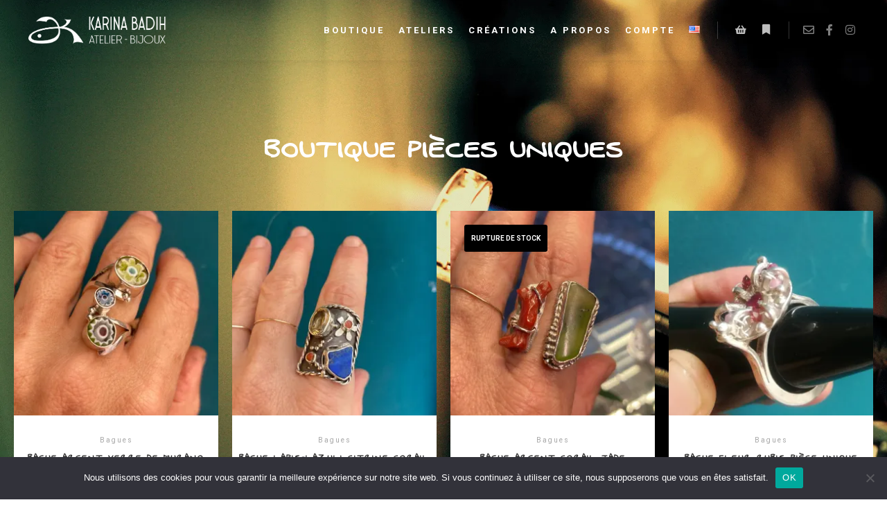

--- FILE ---
content_type: text/html; charset=UTF-8
request_url: https://karinabadih-atelierbijoux.com/etiquette-produit/bague/
body_size: 39057
content:
<!DOCTYPE html>
<!--[if IE 9]>    <html class="no-js lt-ie10" lang="fr-FR"> <![endif]-->
<!--[if gt IE 9]><!--> <html class="no-js" lang="fr-FR"> <!--<![endif]-->
<head>

<meta charset="UTF-8" />
<meta name="viewport" content="width=device-width,initial-scale=1" />
<meta http-equiv="X-UA-Compatible" content="IE=edge">
<link rel="profile" href="https://gmpg.org/xfn/11" />
<meta name='robots' content='index, follow, max-image-preview:large, max-snippet:-1, max-video-preview:-1' />
<script>window._wca = window._wca || [];</script>

	<!-- This site is optimized with the Yoast SEO plugin v26.7 - https://yoast.com/wordpress/plugins/seo/ -->
	<title>Archives des bague - Karina Badih - Création de bijoux à Antibes</title>
	<link rel="canonical" href="https://karinabadih-atelierbijoux.com/etiquette-produit/bague/" />
	<meta property="og:locale" content="fr_FR" />
	<meta property="og:type" content="article" />
	<meta property="og:title" content="Archives des bague - Karina Badih - Création de bijoux à Antibes" />
	<meta property="og:url" content="https://karinabadih-atelierbijoux.com/etiquette-produit/bague/" />
	<meta property="og:site_name" content="Karina Badih - Création de bijoux à Antibes" />
	<meta property="og:image" content="https://i0.wp.com/karinabadih-atelierbijoux.com/wp-content/uploads/2020/03/karina_badih_atelier_bijoux_logo_blanc1.png?fit=513%2C121&ssl=1" />
	<meta property="og:image:width" content="513" />
	<meta property="og:image:height" content="121" />
	<meta property="og:image:type" content="image/png" />
	<meta name="twitter:card" content="summary_large_image" />
	<script type="application/ld+json" class="yoast-schema-graph">{"@context":"https://schema.org","@graph":[{"@type":"CollectionPage","@id":"https://karinabadih-atelierbijoux.com/etiquette-produit/bague/","url":"https://karinabadih-atelierbijoux.com/etiquette-produit/bague/","name":"Archives des bague - Karina Badih - Création de bijoux à Antibes","isPartOf":{"@id":"https://karinabadih-atelierbijoux.com/fr/atelier-creation-bijoux-antibes/#website"},"primaryImageOfPage":{"@id":"https://karinabadih-atelierbijoux.com/etiquette-produit/bague/#primaryimage"},"image":{"@id":"https://karinabadih-atelierbijoux.com/etiquette-produit/bague/#primaryimage"},"thumbnailUrl":"https://i0.wp.com/karinabadih-atelierbijoux.com/wp-content/uploads/2024/06/IMG_3494-scaled.jpeg?fit=2054%2C2560&ssl=1","breadcrumb":{"@id":"https://karinabadih-atelierbijoux.com/etiquette-produit/bague/#breadcrumb"},"inLanguage":"fr-FR"},{"@type":"ImageObject","inLanguage":"fr-FR","@id":"https://karinabadih-atelierbijoux.com/etiquette-produit/bague/#primaryimage","url":"https://i0.wp.com/karinabadih-atelierbijoux.com/wp-content/uploads/2024/06/IMG_3494-scaled.jpeg?fit=2054%2C2560&ssl=1","contentUrl":"https://i0.wp.com/karinabadih-atelierbijoux.com/wp-content/uploads/2024/06/IMG_3494-scaled.jpeg?fit=2054%2C2560&ssl=1","width":2054,"height":2560,"caption":"bague argent verre de Murano"},{"@type":"BreadcrumbList","@id":"https://karinabadih-atelierbijoux.com/etiquette-produit/bague/#breadcrumb","itemListElement":[{"@type":"ListItem","position":1,"name":"Accueil","item":"https://karinabadih-atelierbijoux.com/fr/atelier-creation-bijoux-antibes/"},{"@type":"ListItem","position":2,"name":"bague"}]},{"@type":"WebSite","@id":"https://karinabadih-atelierbijoux.com/fr/atelier-creation-bijoux-antibes/#website","url":"https://karinabadih-atelierbijoux.com/fr/atelier-creation-bijoux-antibes/","name":"Karina Badih","description":"Atelier de Bijoux","publisher":{"@id":"https://karinabadih-atelierbijoux.com/fr/atelier-creation-bijoux-antibes/#/schema/person/fea3037c1c266c976ca84be4f9345ed1"},"alternateName":"Créatrice de bijoux","potentialAction":[{"@type":"SearchAction","target":{"@type":"EntryPoint","urlTemplate":"https://karinabadih-atelierbijoux.com/fr/atelier-creation-bijoux-antibes/?s={search_term_string}"},"query-input":{"@type":"PropertyValueSpecification","valueRequired":true,"valueName":"search_term_string"}}],"inLanguage":"fr-FR"},{"@type":["Person","Organization"],"@id":"https://karinabadih-atelierbijoux.com/fr/atelier-creation-bijoux-antibes/#/schema/person/fea3037c1c266c976ca84be4f9345ed1","name":"Karina","image":{"@type":"ImageObject","inLanguage":"fr-FR","@id":"https://karinabadih-atelierbijoux.com/fr/atelier-creation-bijoux-antibes/#/schema/person/image/","url":"https://karinabadih-atelierbijoux.com/wp-content/uploads/2020/03/logo.svg","contentUrl":"https://karinabadih-atelierbijoux.com/wp-content/uploads/2020/03/logo.svg","width":1,"height":1,"caption":"Karina"},"logo":{"@id":"https://karinabadih-atelierbijoux.com/fr/atelier-creation-bijoux-antibes/#/schema/person/image/"}}]}</script>
	<!-- / Yoast SEO plugin. -->


<link rel='dns-prefetch' href='//stats.wp.com' />
<link href='https://fonts.gstatic.com' crossorigin rel='preconnect' />
<link rel='preconnect' href='//i0.wp.com' />
<link rel="alternate" type="application/rss+xml" title="Karina Badih - Création de bijoux à Antibes &raquo; Flux" href="https://karinabadih-atelierbijoux.com/fr/feed/" />
<link rel="alternate" type="application/rss+xml" title="Karina Badih - Création de bijoux à Antibes &raquo; Flux des commentaires" href="https://karinabadih-atelierbijoux.com/fr/comments/feed/" />
<link rel="alternate" type="application/rss+xml" title="Flux pour Karina Badih - Création de bijoux à Antibes &raquo; bague Étiquette" href="https://karinabadih-atelierbijoux.com/etiquette-produit/bague/feed/" />
<style id='wp-img-auto-sizes-contain-inline-css' type='text/css'>
img:is([sizes=auto i],[sizes^="auto," i]){contain-intrinsic-size:3000px 1500px}
/*# sourceURL=wp-img-auto-sizes-contain-inline-css */
</style>
<link rel='stylesheet' id='sbi_styles-css' href='https://karinabadih-atelierbijoux.com/wp-content/plugins/instagram-feed/css/sbi-styles.min.css?ver=6.10.0' type='text/css' media='all' />
<style id='wp-emoji-styles-inline-css' type='text/css'>

	img.wp-smiley, img.emoji {
		display: inline !important;
		border: none !important;
		box-shadow: none !important;
		height: 1em !important;
		width: 1em !important;
		margin: 0 0.07em !important;
		vertical-align: -0.1em !important;
		background: none !important;
		padding: 0 !important;
	}
/*# sourceURL=wp-emoji-styles-inline-css */
</style>
<link rel='stylesheet' id='wp-block-library-css' href='https://karinabadih-atelierbijoux.com/wp-includes/css/dist/block-library/style.min.css?ver=6.9' type='text/css' media='all' />
<style id='classic-theme-styles-inline-css' type='text/css'>
/*! This file is auto-generated */
.wp-block-button__link{color:#fff;background-color:#32373c;border-radius:9999px;box-shadow:none;text-decoration:none;padding:calc(.667em + 2px) calc(1.333em + 2px);font-size:1.125em}.wp-block-file__button{background:#32373c;color:#fff;text-decoration:none}
/*# sourceURL=/wp-includes/css/classic-themes.min.css */
</style>
<link rel='stylesheet' id='mediaelement-css' href='https://karinabadih-atelierbijoux.com/wp-includes/js/mediaelement/mediaelementplayer-legacy.min.css?ver=4.2.17' type='text/css' media='all' />
<link rel='stylesheet' id='wp-mediaelement-css' href='https://karinabadih-atelierbijoux.com/wp-includes/js/mediaelement/wp-mediaelement.min.css?ver=6.9' type='text/css' media='all' />
<style id='jetpack-sharing-buttons-style-inline-css' type='text/css'>
.jetpack-sharing-buttons__services-list{display:flex;flex-direction:row;flex-wrap:wrap;gap:0;list-style-type:none;margin:5px;padding:0}.jetpack-sharing-buttons__services-list.has-small-icon-size{font-size:12px}.jetpack-sharing-buttons__services-list.has-normal-icon-size{font-size:16px}.jetpack-sharing-buttons__services-list.has-large-icon-size{font-size:24px}.jetpack-sharing-buttons__services-list.has-huge-icon-size{font-size:36px}@media print{.jetpack-sharing-buttons__services-list{display:none!important}}.editor-styles-wrapper .wp-block-jetpack-sharing-buttons{gap:0;padding-inline-start:0}ul.jetpack-sharing-buttons__services-list.has-background{padding:1.25em 2.375em}
/*# sourceURL=https://karinabadih-atelierbijoux.com/wp-content/plugins/jetpack/_inc/blocks/sharing-buttons/view.css */
</style>
<link rel='stylesheet' id='pwgc-wc-blocks-style-css' href='https://karinabadih-atelierbijoux.com/wp-content/plugins/pw-woocommerce-gift-cards/assets/css/blocks.css?ver=2.24' type='text/css' media='all' />
<style id='global-styles-inline-css' type='text/css'>
:root{--wp--preset--aspect-ratio--square: 1;--wp--preset--aspect-ratio--4-3: 4/3;--wp--preset--aspect-ratio--3-4: 3/4;--wp--preset--aspect-ratio--3-2: 3/2;--wp--preset--aspect-ratio--2-3: 2/3;--wp--preset--aspect-ratio--16-9: 16/9;--wp--preset--aspect-ratio--9-16: 9/16;--wp--preset--color--black: #000000;--wp--preset--color--cyan-bluish-gray: #abb8c3;--wp--preset--color--white: #ffffff;--wp--preset--color--pale-pink: #f78da7;--wp--preset--color--vivid-red: #cf2e2e;--wp--preset--color--luminous-vivid-orange: #ff6900;--wp--preset--color--luminous-vivid-amber: #fcb900;--wp--preset--color--light-green-cyan: #7bdcb5;--wp--preset--color--vivid-green-cyan: #00d084;--wp--preset--color--pale-cyan-blue: #8ed1fc;--wp--preset--color--vivid-cyan-blue: #0693e3;--wp--preset--color--vivid-purple: #9b51e0;--wp--preset--gradient--vivid-cyan-blue-to-vivid-purple: linear-gradient(135deg,rgb(6,147,227) 0%,rgb(155,81,224) 100%);--wp--preset--gradient--light-green-cyan-to-vivid-green-cyan: linear-gradient(135deg,rgb(122,220,180) 0%,rgb(0,208,130) 100%);--wp--preset--gradient--luminous-vivid-amber-to-luminous-vivid-orange: linear-gradient(135deg,rgb(252,185,0) 0%,rgb(255,105,0) 100%);--wp--preset--gradient--luminous-vivid-orange-to-vivid-red: linear-gradient(135deg,rgb(255,105,0) 0%,rgb(207,46,46) 100%);--wp--preset--gradient--very-light-gray-to-cyan-bluish-gray: linear-gradient(135deg,rgb(238,238,238) 0%,rgb(169,184,195) 100%);--wp--preset--gradient--cool-to-warm-spectrum: linear-gradient(135deg,rgb(74,234,220) 0%,rgb(151,120,209) 20%,rgb(207,42,186) 40%,rgb(238,44,130) 60%,rgb(251,105,98) 80%,rgb(254,248,76) 100%);--wp--preset--gradient--blush-light-purple: linear-gradient(135deg,rgb(255,206,236) 0%,rgb(152,150,240) 100%);--wp--preset--gradient--blush-bordeaux: linear-gradient(135deg,rgb(254,205,165) 0%,rgb(254,45,45) 50%,rgb(107,0,62) 100%);--wp--preset--gradient--luminous-dusk: linear-gradient(135deg,rgb(255,203,112) 0%,rgb(199,81,192) 50%,rgb(65,88,208) 100%);--wp--preset--gradient--pale-ocean: linear-gradient(135deg,rgb(255,245,203) 0%,rgb(182,227,212) 50%,rgb(51,167,181) 100%);--wp--preset--gradient--electric-grass: linear-gradient(135deg,rgb(202,248,128) 0%,rgb(113,206,126) 100%);--wp--preset--gradient--midnight: linear-gradient(135deg,rgb(2,3,129) 0%,rgb(40,116,252) 100%);--wp--preset--font-size--small: 13px;--wp--preset--font-size--medium: 20px;--wp--preset--font-size--large: 36px;--wp--preset--font-size--x-large: 42px;--wp--preset--spacing--20: 0.44rem;--wp--preset--spacing--30: 0.67rem;--wp--preset--spacing--40: 1rem;--wp--preset--spacing--50: 1.5rem;--wp--preset--spacing--60: 2.25rem;--wp--preset--spacing--70: 3.38rem;--wp--preset--spacing--80: 5.06rem;--wp--preset--shadow--natural: 6px 6px 9px rgba(0, 0, 0, 0.2);--wp--preset--shadow--deep: 12px 12px 50px rgba(0, 0, 0, 0.4);--wp--preset--shadow--sharp: 6px 6px 0px rgba(0, 0, 0, 0.2);--wp--preset--shadow--outlined: 6px 6px 0px -3px rgb(255, 255, 255), 6px 6px rgb(0, 0, 0);--wp--preset--shadow--crisp: 6px 6px 0px rgb(0, 0, 0);}:where(.is-layout-flex){gap: 0.5em;}:where(.is-layout-grid){gap: 0.5em;}body .is-layout-flex{display: flex;}.is-layout-flex{flex-wrap: wrap;align-items: center;}.is-layout-flex > :is(*, div){margin: 0;}body .is-layout-grid{display: grid;}.is-layout-grid > :is(*, div){margin: 0;}:where(.wp-block-columns.is-layout-flex){gap: 2em;}:where(.wp-block-columns.is-layout-grid){gap: 2em;}:where(.wp-block-post-template.is-layout-flex){gap: 1.25em;}:where(.wp-block-post-template.is-layout-grid){gap: 1.25em;}.has-black-color{color: var(--wp--preset--color--black) !important;}.has-cyan-bluish-gray-color{color: var(--wp--preset--color--cyan-bluish-gray) !important;}.has-white-color{color: var(--wp--preset--color--white) !important;}.has-pale-pink-color{color: var(--wp--preset--color--pale-pink) !important;}.has-vivid-red-color{color: var(--wp--preset--color--vivid-red) !important;}.has-luminous-vivid-orange-color{color: var(--wp--preset--color--luminous-vivid-orange) !important;}.has-luminous-vivid-amber-color{color: var(--wp--preset--color--luminous-vivid-amber) !important;}.has-light-green-cyan-color{color: var(--wp--preset--color--light-green-cyan) !important;}.has-vivid-green-cyan-color{color: var(--wp--preset--color--vivid-green-cyan) !important;}.has-pale-cyan-blue-color{color: var(--wp--preset--color--pale-cyan-blue) !important;}.has-vivid-cyan-blue-color{color: var(--wp--preset--color--vivid-cyan-blue) !important;}.has-vivid-purple-color{color: var(--wp--preset--color--vivid-purple) !important;}.has-black-background-color{background-color: var(--wp--preset--color--black) !important;}.has-cyan-bluish-gray-background-color{background-color: var(--wp--preset--color--cyan-bluish-gray) !important;}.has-white-background-color{background-color: var(--wp--preset--color--white) !important;}.has-pale-pink-background-color{background-color: var(--wp--preset--color--pale-pink) !important;}.has-vivid-red-background-color{background-color: var(--wp--preset--color--vivid-red) !important;}.has-luminous-vivid-orange-background-color{background-color: var(--wp--preset--color--luminous-vivid-orange) !important;}.has-luminous-vivid-amber-background-color{background-color: var(--wp--preset--color--luminous-vivid-amber) !important;}.has-light-green-cyan-background-color{background-color: var(--wp--preset--color--light-green-cyan) !important;}.has-vivid-green-cyan-background-color{background-color: var(--wp--preset--color--vivid-green-cyan) !important;}.has-pale-cyan-blue-background-color{background-color: var(--wp--preset--color--pale-cyan-blue) !important;}.has-vivid-cyan-blue-background-color{background-color: var(--wp--preset--color--vivid-cyan-blue) !important;}.has-vivid-purple-background-color{background-color: var(--wp--preset--color--vivid-purple) !important;}.has-black-border-color{border-color: var(--wp--preset--color--black) !important;}.has-cyan-bluish-gray-border-color{border-color: var(--wp--preset--color--cyan-bluish-gray) !important;}.has-white-border-color{border-color: var(--wp--preset--color--white) !important;}.has-pale-pink-border-color{border-color: var(--wp--preset--color--pale-pink) !important;}.has-vivid-red-border-color{border-color: var(--wp--preset--color--vivid-red) !important;}.has-luminous-vivid-orange-border-color{border-color: var(--wp--preset--color--luminous-vivid-orange) !important;}.has-luminous-vivid-amber-border-color{border-color: var(--wp--preset--color--luminous-vivid-amber) !important;}.has-light-green-cyan-border-color{border-color: var(--wp--preset--color--light-green-cyan) !important;}.has-vivid-green-cyan-border-color{border-color: var(--wp--preset--color--vivid-green-cyan) !important;}.has-pale-cyan-blue-border-color{border-color: var(--wp--preset--color--pale-cyan-blue) !important;}.has-vivid-cyan-blue-border-color{border-color: var(--wp--preset--color--vivid-cyan-blue) !important;}.has-vivid-purple-border-color{border-color: var(--wp--preset--color--vivid-purple) !important;}.has-vivid-cyan-blue-to-vivid-purple-gradient-background{background: var(--wp--preset--gradient--vivid-cyan-blue-to-vivid-purple) !important;}.has-light-green-cyan-to-vivid-green-cyan-gradient-background{background: var(--wp--preset--gradient--light-green-cyan-to-vivid-green-cyan) !important;}.has-luminous-vivid-amber-to-luminous-vivid-orange-gradient-background{background: var(--wp--preset--gradient--luminous-vivid-amber-to-luminous-vivid-orange) !important;}.has-luminous-vivid-orange-to-vivid-red-gradient-background{background: var(--wp--preset--gradient--luminous-vivid-orange-to-vivid-red) !important;}.has-very-light-gray-to-cyan-bluish-gray-gradient-background{background: var(--wp--preset--gradient--very-light-gray-to-cyan-bluish-gray) !important;}.has-cool-to-warm-spectrum-gradient-background{background: var(--wp--preset--gradient--cool-to-warm-spectrum) !important;}.has-blush-light-purple-gradient-background{background: var(--wp--preset--gradient--blush-light-purple) !important;}.has-blush-bordeaux-gradient-background{background: var(--wp--preset--gradient--blush-bordeaux) !important;}.has-luminous-dusk-gradient-background{background: var(--wp--preset--gradient--luminous-dusk) !important;}.has-pale-ocean-gradient-background{background: var(--wp--preset--gradient--pale-ocean) !important;}.has-electric-grass-gradient-background{background: var(--wp--preset--gradient--electric-grass) !important;}.has-midnight-gradient-background{background: var(--wp--preset--gradient--midnight) !important;}.has-small-font-size{font-size: var(--wp--preset--font-size--small) !important;}.has-medium-font-size{font-size: var(--wp--preset--font-size--medium) !important;}.has-large-font-size{font-size: var(--wp--preset--font-size--large) !important;}.has-x-large-font-size{font-size: var(--wp--preset--font-size--x-large) !important;}
:where(.wp-block-post-template.is-layout-flex){gap: 1.25em;}:where(.wp-block-post-template.is-layout-grid){gap: 1.25em;}
:where(.wp-block-term-template.is-layout-flex){gap: 1.25em;}:where(.wp-block-term-template.is-layout-grid){gap: 1.25em;}
:where(.wp-block-columns.is-layout-flex){gap: 2em;}:where(.wp-block-columns.is-layout-grid){gap: 2em;}
:root :where(.wp-block-pullquote){font-size: 1.5em;line-height: 1.6;}
/*# sourceURL=global-styles-inline-css */
</style>
<link rel='stylesheet' id='contact-form-7-css' href='https://karinabadih-atelierbijoux.com/wp-content/plugins/contact-form-7/includes/css/styles.css?ver=6.1.4' type='text/css' media='all' />
<link rel='stylesheet' id='cookie-notice-front-css' href='https://karinabadih-atelierbijoux.com/wp-content/plugins/cookie-notice/css/front.min.css?ver=2.5.11' type='text/css' media='all' />
<link rel='stylesheet' id='woocommerce-layout-css' href='https://karinabadih-atelierbijoux.com/wp-content/plugins/woocommerce/assets/css/woocommerce-layout.css?ver=10.4.3' type='text/css' media='all' />
<style id='woocommerce-layout-inline-css' type='text/css'>

	.infinite-scroll .woocommerce-pagination {
		display: none;
	}
/*# sourceURL=woocommerce-layout-inline-css */
</style>
<link rel='stylesheet' id='woocommerce-smallscreen-css' href='https://karinabadih-atelierbijoux.com/wp-content/plugins/woocommerce/assets/css/woocommerce-smallscreen.css?ver=10.4.3' type='text/css' media='only screen and (max-width: 768px)' />
<link rel='stylesheet' id='woocommerce-general-css' href='https://karinabadih-atelierbijoux.com/wp-content/plugins/woocommerce/assets/css/woocommerce.css?ver=10.4.3' type='text/css' media='all' />
<style id='woocommerce-inline-inline-css' type='text/css'>
.woocommerce form .form-row .required { visibility: visible; }
/*# sourceURL=woocommerce-inline-inline-css */
</style>
<link rel='stylesheet' id='cff-css' href='https://karinabadih-atelierbijoux.com/wp-content/plugins/custom-facebook-feed/assets/css/cff-style.min.css?ver=4.3.4' type='text/css' media='all' />
<link rel='stylesheet' id='sb-font-awesome-css' href='https://karinabadih-atelierbijoux.com/wp-content/plugins/custom-facebook-feed/assets/css/font-awesome.min.css?ver=4.7.0' type='text/css' media='all' />
<link rel='stylesheet' id='eeb-css-frontend-css' href='https://karinabadih-atelierbijoux.com/wp-content/plugins/email-encoder-bundle/assets/css/style.css?ver=54d4eedc552c499c4a8d6b89c23d3df1' type='text/css' media='all' />
<link rel='stylesheet' id='dashicons-css' href='https://karinabadih-atelierbijoux.com/wp-includes/css/dashicons.min.css?ver=6.9' type='text/css' media='all' />
<link rel='stylesheet' id='newsletter-css' href='https://karinabadih-atelierbijoux.com/wp-content/plugins/newsletter/style.css?ver=9.1.0' type='text/css' media='all' />
<link rel='stylesheet' id='font-awesome-css' href='https://karinabadih-atelierbijoux.com/wp-content/plugins/elementor/assets/lib/font-awesome/css/font-awesome.min.css?ver=4.7.0' type='text/css' media='all' />
<link rel='stylesheet' id='a13-icomoon-css' href='https://karinabadih-atelierbijoux.com/wp-content/themes/rife-free/css/icomoon.css?ver=2.4.23' type='text/css' media='all' />
<link rel='stylesheet' id='a13-main-style-css' href='https://karinabadih-atelierbijoux.com/wp-content/themes/rife-free/style.css?ver=2.4.23' type='text/css' media='all' />
<link rel='stylesheet' id='apollo13framework-woocommerce-css' href='https://karinabadih-atelierbijoux.com/wp-content/themes/rife-free/css/woocommerce.css?ver=2.4.23' type='text/css' media='all' />
<link rel='stylesheet' id='jquery-lightgallery-css' href='https://karinabadih-atelierbijoux.com/wp-content/themes/rife-free/js/light-gallery/css/lightgallery.min.css?ver=1.9.0' type='text/css' media='all' />
<link rel='stylesheet' id='a13-user-css-css' href='https://karinabadih-atelierbijoux.com/wp-content/uploads/apollo13_framework_files/css/user.css?ver=2.4.23_1765308490' type='text/css' media='all' />
<link rel='stylesheet' id='font-awesome-5-all-css' href='https://karinabadih-atelierbijoux.com/wp-content/plugins/elementor/assets/lib/font-awesome/css/all.min.css?ver=3.34.1' type='text/css' media='all' />
<link rel='stylesheet' id='font-awesome-4-shim-css' href='https://karinabadih-atelierbijoux.com/wp-content/plugins/elementor/assets/lib/font-awesome/css/v4-shims.min.css?ver=3.34.1' type='text/css' media='all' />
<link rel='stylesheet' id='elementor-frontend-css' href='https://karinabadih-atelierbijoux.com/wp-content/plugins/elementor/assets/css/frontend.min.css?ver=3.34.1' type='text/css' media='all' />
<link rel='stylesheet' id='eael-general-css' href='https://karinabadih-atelierbijoux.com/wp-content/plugins/essential-addons-for-elementor-lite/assets/front-end/css/view/general.min.css?ver=6.5.7' type='text/css' media='all' />
<script type="text/javascript">
            window._nslDOMReady = (function () {
                const executedCallbacks = new Set();
            
                return function (callback) {
                    /**
                    * Third parties might dispatch DOMContentLoaded events, so we need to ensure that we only run our callback once!
                    */
                    if (executedCallbacks.has(callback)) return;
            
                    const wrappedCallback = function () {
                        if (executedCallbacks.has(callback)) return;
                        executedCallbacks.add(callback);
                        callback();
                    };
            
                    if (document.readyState === "complete" || document.readyState === "interactive") {
                        wrappedCallback();
                    } else {
                        document.addEventListener("DOMContentLoaded", wrappedCallback);
                    }
                };
            })();
        </script><script type="text/javascript" src="https://karinabadih-atelierbijoux.com/wp-includes/js/jquery/jquery.min.js?ver=3.7.1" id="jquery-core-js"></script>
<script type="text/javascript" src="https://karinabadih-atelierbijoux.com/wp-includes/js/jquery/jquery-migrate.min.js?ver=3.4.1" id="jquery-migrate-js"></script>
<script type="text/javascript" id="cookie-notice-front-js-before">
/* <![CDATA[ */
var cnArgs = {"ajaxUrl":"https:\/\/karinabadih-atelierbijoux.com\/wp-admin\/admin-ajax.php","nonce":"4ede0f2073","hideEffect":"fade","position":"bottom","onScroll":false,"onScrollOffset":100,"onClick":false,"cookieName":"cookie_notice_accepted","cookieTime":2592000,"cookieTimeRejected":2592000,"globalCookie":false,"redirection":false,"cache":false,"revokeCookies":false,"revokeCookiesOpt":"automatic"};

//# sourceURL=cookie-notice-front-js-before
/* ]]> */
</script>
<script type="text/javascript" src="https://karinabadih-atelierbijoux.com/wp-content/plugins/cookie-notice/js/front.min.js?ver=2.5.11" id="cookie-notice-front-js"></script>
<script type="text/javascript" src="https://karinabadih-atelierbijoux.com/wp-content/plugins/woocommerce/assets/js/jquery-blockui/jquery.blockUI.min.js?ver=2.7.0-wc.10.4.3" id="wc-jquery-blockui-js" defer="defer" data-wp-strategy="defer"></script>
<script type="text/javascript" id="wc-add-to-cart-js-extra">
/* <![CDATA[ */
var wc_add_to_cart_params = {"ajax_url":"/wp-admin/admin-ajax.php","wc_ajax_url":"/?wc-ajax=%%endpoint%%","i18n_view_cart":"Voir le panier","cart_url":"https://karinabadih-atelierbijoux.com/fr/panier/","is_cart":"","cart_redirect_after_add":"no"};
//# sourceURL=wc-add-to-cart-js-extra
/* ]]> */
</script>
<script type="text/javascript" src="https://karinabadih-atelierbijoux.com/wp-content/plugins/woocommerce/assets/js/frontend/add-to-cart.min.js?ver=10.4.3" id="wc-add-to-cart-js" defer="defer" data-wp-strategy="defer"></script>
<script type="text/javascript" src="https://karinabadih-atelierbijoux.com/wp-content/plugins/woocommerce/assets/js/js-cookie/js.cookie.min.js?ver=2.1.4-wc.10.4.3" id="wc-js-cookie-js" defer="defer" data-wp-strategy="defer"></script>
<script type="text/javascript" id="woocommerce-js-extra">
/* <![CDATA[ */
var woocommerce_params = {"ajax_url":"/wp-admin/admin-ajax.php","wc_ajax_url":"/?wc-ajax=%%endpoint%%","i18n_password_show":"Afficher le mot de passe","i18n_password_hide":"Masquer le mot de passe"};
//# sourceURL=woocommerce-js-extra
/* ]]> */
</script>
<script type="text/javascript" src="https://karinabadih-atelierbijoux.com/wp-content/plugins/woocommerce/assets/js/frontend/woocommerce.min.js?ver=10.4.3" id="woocommerce-js" defer="defer" data-wp-strategy="defer"></script>
<script type="text/javascript" src="https://karinabadih-atelierbijoux.com/wp-content/plugins/email-encoder-bundle/assets/js/custom.js?ver=2c542c9989f589cd5318f5cef6a9ecd7" id="eeb-js-frontend-js"></script>
<script type="text/javascript" id="WCPAY_ASSETS-js-extra">
/* <![CDATA[ */
var wcpayAssets = {"url":"https://karinabadih-atelierbijoux.com/wp-content/plugins/woocommerce-payments/dist/"};
//# sourceURL=WCPAY_ASSETS-js-extra
/* ]]> */
</script>
<script type="text/javascript" src="https://stats.wp.com/s-202603.js" id="woocommerce-analytics-js" defer="defer" data-wp-strategy="defer"></script>
<script type="text/javascript" src="https://karinabadih-atelierbijoux.com/wp-content/plugins/elementor/assets/lib/font-awesome/js/v4-shims.min.js?ver=3.34.1" id="font-awesome-4-shim-js"></script>
<link rel="https://api.w.org/" href="https://karinabadih-atelierbijoux.com/wp-json/" /><link rel="alternate" title="JSON" type="application/json" href="https://karinabadih-atelierbijoux.com/wp-json/wp/v2/product_tag/51" /><link rel="EditURI" type="application/rsd+xml" title="RSD" href="https://karinabadih-atelierbijoux.com/xmlrpc.php?rsd" />
<meta name="generator" content="WordPress 6.9" />
<meta name="generator" content="WooCommerce 10.4.3" />
	<style>img#wpstats{display:none}</style>
		<script type="text/javascript">
// <![CDATA[
(function(){
    var docElement = document.documentElement,
        className = docElement.className;
    // Change `no-js` to `js`
    var reJS = new RegExp('(^|\\s)no-js( |\\s|$)');
    //space as literal in second capturing group cause there is strange situation when \s is not catched on load when other plugins add their own classes
    className = className.replace(reJS, '$1js$2');
    docElement.className = className;
})();
// ]]>
</script><script type="text/javascript">
// <![CDATA[
WebFontConfig = {
    google: {"families":["Roboto:400,700,900","Swanky and Moo Moo:400,700,900","Roboto:200,400,700,900"]},
    active: function () {
        //tell listeners that fonts are loaded
        if (window.jQuery) {
            jQuery(document.body).trigger('webfontsloaded');
        }
    }
};
(function (d) {
    var wf = d.createElement('script'), s = d.scripts[0];
    wf.src = 'https://karinabadih-atelierbijoux.com/wp-content/themes/rife-free/js/webfontloader.min.js';
    wf.type = 'text/javascript';
    wf.async = 'true';
    s.parentNode.insertBefore(wf, s);
})(document);
// ]]>
</script>	<noscript><style>.woocommerce-product-gallery{ opacity: 1 !important; }</style></noscript>
	<meta name="generator" content="Elementor 3.34.1; features: additional_custom_breakpoints; settings: css_print_method-external, google_font-enabled, font_display-auto">
			<style>
				.e-con.e-parent:nth-of-type(n+4):not(.e-lazyloaded):not(.e-no-lazyload),
				.e-con.e-parent:nth-of-type(n+4):not(.e-lazyloaded):not(.e-no-lazyload) * {
					background-image: none !important;
				}
				@media screen and (max-height: 1024px) {
					.e-con.e-parent:nth-of-type(n+3):not(.e-lazyloaded):not(.e-no-lazyload),
					.e-con.e-parent:nth-of-type(n+3):not(.e-lazyloaded):not(.e-no-lazyload) * {
						background-image: none !important;
					}
				}
				@media screen and (max-height: 640px) {
					.e-con.e-parent:nth-of-type(n+2):not(.e-lazyloaded):not(.e-no-lazyload),
					.e-con.e-parent:nth-of-type(n+2):not(.e-lazyloaded):not(.e-no-lazyload) * {
						background-image: none !important;
					}
				}
			</style>
			<link rel="icon" href="https://i0.wp.com/karinabadih-atelierbijoux.com/wp-content/uploads/2020/03/favicon.png?fit=32%2C32&#038;ssl=1" sizes="32x32" />
<link rel="icon" href="https://i0.wp.com/karinabadih-atelierbijoux.com/wp-content/uploads/2020/03/favicon.png?fit=120%2C120&#038;ssl=1" sizes="192x192" />
<link rel="apple-touch-icon" href="https://i0.wp.com/karinabadih-atelierbijoux.com/wp-content/uploads/2020/03/favicon.png?fit=120%2C120&#038;ssl=1" />
<meta name="msapplication-TileImage" content="https://i0.wp.com/karinabadih-atelierbijoux.com/wp-content/uploads/2020/03/favicon.png?fit=120%2C120&#038;ssl=1" />
		<style type="text/css" id="wp-custom-css">
			/*Sous titre de la boutique des catégories */
.term-description{ 
	color: #FFF !important;
	text-align: center !important;
	font-size: 1 !important;
	margin-bottom: 40px !important;
}
/*Out of stock */
.out-of-stock{ 
	background: #000 !important;
	padding: 10px !important;
}
/* Bouton sur carte cadeau */
.wc-variation-selection-needed { 
background: #e54066 !important;
}
/* Bouton retour */
.btnMF { 
	display : block !important;
	width: 80px !important;
  color: #FFF !important;
	background: #000 !important;
	text-align: center !important;
	border-radius : 15px !important;
	margin-left: 15px !important;
	padding:6px !important;
	text-decoration: none !important;
}
.btnMF:hover { 
	background: #e54066 !important;
}
/* Bouton retour */
.overlay-color { 
	margin-bottom:-40px !important;
}
/* Bouton retour sur produit */
#btn-retour-prdoduit, .btnMF-2 {
}
/* Ajout au Panier affichage */
.woocommerce-message{ 
	background: #e54066 !important;
}

/* HEADER RESEAUX SOCIAUX */
#header .socials a { color: #ffffff!important; } 

@media (max-width: 480px) {
	#header .socials a { display: none !important; }
}

/* Logo Footer 
#media_image-10 { 
	width: 15% !important;
text-align:	center !important;
}*/
		</style>
		</head>

<body id="top" class="archive tax-product_tag term-bague term-51 wp-custom-logo wp-theme-rife-free theme-rife-free cookies-not-set woocommerce woocommerce-page woocommerce-no-js side-menu-eff-7 header-horizontal site-layout-full products-list elementor-default elementor-kit-14" itemtype="https://schema.org/WebPage" itemscope>
<div class="whole-layout">
<div id="preloader" class="flash onReady">
    <div class="preload-content">
        <div class="preloader-animation">				<div class="pace-progress"><div class="pace-progress-inner"></div ></div>
		        <div class="pace-activity"></div>
				</div>
        <a class="skip-preloader a13icon-cross" href="#"></a>
    </div>
</div>
                <div class="page-background to-move"></div>
        <header id="header" class="to-move a13-horizontal header-type-one_line a13-normal-variant header-variant-one_line full tools-icons-2 sticky-no-hiding" itemtype="https://schema.org/WPHeader" itemscope>
	<div class="head">
		<div class="logo-container" itemtype="https://schema.org/Organization" itemscope><a class="logo normal-logo image-logo" href="https://karinabadih-atelierbijoux.com/fr/atelier-creation-bijoux-antibes/" title="Karina Badih &#8211; Création de bijoux à Antibes" rel="home" itemprop="url"><img fetchpriority="high" src="https://karinabadih-atelierbijoux.com/wp-content/uploads/2020/03/karina_badih_atelier_bijoux_logo_blanc1.png" alt="Karina Badih &#8211; Création de bijoux à Antibes" width="513" height="121" itemprop="logo" /></a></div>
		<nav id="access" class="navigation-bar" itemtype="https://schema.org/SiteNavigationElement" itemscope><!-- this element is need in HTML even if menu is disabled -->
							<div class="menu-container"><ul id="menu-menu_fr" class="top-menu with-effect menu--ferdinand opener-icons-on"><li id="menu-item-13319" class="menu-item menu-item-type-post_type menu-item-object-page menu-item-13319 normal-menu"><a href="https://karinabadih-atelierbijoux.com/fr/boutique-pieces-uniques/"><span><em>Boutique</em></span></a></li>
<li id="menu-item-12175" class="menu-item menu-item-type-post_type menu-item-object-page menu-item-12175 normal-menu"><a href="https://karinabadih-atelierbijoux.com/fr/ateliers-bijoux-antibes/"><span><em>Ateliers</em></span></a></li>
<li id="menu-item-12371" class="menu-item menu-item-type-post_type menu-item-object-page menu-item-12371 normal-menu"><a href="https://karinabadih-atelierbijoux.com/fr/creations/"><span><em>Créations</em></span></a></li>
<li id="menu-item-11943" class="menu-item menu-item-type-post_type menu-item-object-page menu-item-11943 normal-menu"><a href="https://karinabadih-atelierbijoux.com/fr/karina-badih-creatrice-debijoux/"><span><em>A propos</em></span></a></li>
<li id="menu-item-12176" class="menu-item menu-item-type-post_type menu-item-object-page menu-item-12176 normal-menu"><a href="https://karinabadih-atelierbijoux.com/fr/mon-compte/"><span><em>Compte</em></span></a></li>
<li id="menu-item-14066-en" class="lang-item lang-item-65 lang-item-en no-translation lang-item-first menu-item menu-item-type-custom menu-item-object-custom menu-item-14066-en normal-menu"><a href="https://karinabadih-atelierbijoux.com/en/creation-workshop-jewelry-antibes/"><span><em><img src="[data-uri]" alt="English" width="16" height="11" style="width: 16px; height: 11px;" /></em></span></a></li>
</ul></div>					</nav>
		<!-- #access -->
		<div id="header-tools" class=" icons-2"><button id="basket-menu-switch" class="fa fa-shopping-basket tool" title="Barre de boutique"><span id="basket-items-count" class="zero">0</span><span class="screen-reader-text">Barre de boutique</span></button><button id="side-menu-switch" class="fa fa-bookmark tool" title="Plus d’infos"><span class="screen-reader-text">Plus d’infos</span></button><button id="mobile-menu-opener" class="a13icon-menu tool" title="Menu principal"><span class="screen-reader-text">Menu principal</span></button></div>		<div class="socials icons-only semi-transparent white_hover"><a target="_blank" title="E-mail" href="javascript:;" data-enc-email="xnevxnlonqvu[at]tznvy.pbz" class="a13_soc-mailto fa fa-envelope-o mail-link" rel="noopener" data-wpel-link="ignore"></a><a target="_blank" title="Facebook" href="https://www.facebook.com/Karina.atelierbijoux/" class="a13_soc-facebook fa fa-facebook" rel="noopener"></a><a target="_blank" title="Instagram" href="https://www.instagram.com/karinabadih/" class="a13_soc-instagram fa fa-instagram" rel="noopener"></a></div>	</div>
	</header>
    <div id="mid" class="to-move shop-columns-4 layout-full_padding layout-no-edge layout-padding layout-fluid no-sidebars"><header class="title-bar outside title_bar_variant_centered title_bar_width_full has-effect"><div class="overlay-color"><div class="in"><div class="titles"><h1 class="page-title entry-title" itemprop="headline">Boutique Pièces Uniques</h1></div></div></div></header>	    <article id="content" class="clearfix">
	        <div class="content-limiter">
	            <div id="col-mask">
	                <div class="content-box lazy-load-on theme-thumbs">
	                    <div class="formatter">
        <header class="woocommerce-products-header">
	
	</header>
<div class="woocommerce-notices-wrapper"></div><ul class="products products_variant_under products_subvariant_center columns-4 button_over" data-lazy-load="1" data-lazy-load-mode="auto"><li class="grid-master"></li><li class="product type-product post-14360 status-publish first instock product_cat-bagues product_tag-argent product_tag-bague product_tag-murano product_tag-verre has-post-thumbnail shipping-taxable purchasable product-type-simple">
	<a href="https://karinabadih-atelierbijoux.com/produit/bague-argent-verre-de-murano/" class="woocommerce-LoopProduct-link woocommerce-loop-product__link"><img width="300" height="300" src="https://i0.wp.com/karinabadih-atelierbijoux.com/wp-content/uploads/2024/06/IMG_3494-scaled.jpeg?resize=300%2C300&amp;ssl=1" class="attachment-woocommerce_thumbnail size-woocommerce_thumbnail" alt="bague argent verre de Murano" decoding="async" srcset="https://i0.wp.com/karinabadih-atelierbijoux.com/wp-content/uploads/2024/06/IMG_3494-scaled.jpeg?resize=150%2C150&amp;ssl=1 150w, https://i0.wp.com/karinabadih-atelierbijoux.com/wp-content/uploads/2024/06/IMG_3494-scaled.jpeg?resize=300%2C300&amp;ssl=1 300w, https://i0.wp.com/karinabadih-atelierbijoux.com/wp-content/uploads/2024/06/IMG_3494-scaled.jpeg?resize=100%2C100&amp;ssl=1 100w, https://i0.wp.com/karinabadih-atelierbijoux.com/wp-content/uploads/2024/06/IMG_3494-scaled.jpeg?zoom=2&amp;resize=300%2C300&amp;ssl=1 600w, https://i0.wp.com/karinabadih-atelierbijoux.com/wp-content/uploads/2024/06/IMG_3494-scaled.jpeg?zoom=3&amp;resize=300%2C300&amp;ssl=1 900w" sizes="(max-width: 300px) 100vw, 300px" /><span class="sec-img"><img loading="lazy" width="1792" height="2560" src="https://karinabadih-atelierbijoux.com/wp-content/uploads/2024/06/IMG_3493-scaled.jpeg" class="attachment-shop_catalog size-shop_catalog" alt="bague argent verre de Murano" /></span><div class="product-details"><span class="posted_in">Bagues</span><h2 class="woocommerce-loop-product__title">Bague Argent Verre De Murano</h2>
	<span class="price"><span class="woocommerce-Price-amount amount"><bdi>180,00<span class="woocommerce-Price-currencySymbol">&euro;</span></bdi></span></span>
</div></a><a href="/etiquette-produit/bague/?add-to-cart=14360" aria-describedby="woocommerce_loop_add_to_cart_link_describedby_14360" data-quantity="1" class="button product_type_simple add_to_cart_button ajax_add_to_cart" data-product_id="14360" data-product_sku="" aria-label="Ajouter au panier : &ldquo;Bague Argent Verre De Murano&rdquo;" rel="nofollow" data-success_message="« Bague Argent Verre De Murano » a été ajouté à votre panier" role="button">Ajouter au panier</a>	<span id="woocommerce_loop_add_to_cart_link_describedby_14360" class="screen-reader-text">
			</span>
</li>
<li class="product type-product post-14292 status-publish instock product_cat-bagues product_tag-argent product_tag-bague product_tag-corail product_tag-lapis-lazuli product_tag-piece-unique has-post-thumbnail shipping-taxable purchasable product-type-simple">
	<a href="https://karinabadih-atelierbijoux.com/produit/bague-lapis-lazuli-citrine-corail/" class="woocommerce-LoopProduct-link woocommerce-loop-product__link"><img src="https://i0.wp.com/karinabadih-atelierbijoux.com/wp-content/uploads/2023/12/IMG_2951.jpeg?resize=300%2C300&amp;ssl=1" class="attachment-woocommerce_thumbnail size-woocommerce_thumbnail" alt="Bague Argent Lapis lazuli citrine et corail Création Karina Badih Atelier" decoding="async" /><span class="sec-img"><img loading="lazy" width="2560" height="2164" src="https://karinabadih-atelierbijoux.com/wp-content/uploads/2023/12/IMG_2953-scaled.jpeg" class="attachment-shop_catalog size-shop_catalog" alt="Bague Argent Lapis lazuli citrine et corail Création Karina Badih Atelier" /></span><div class="product-details"><span class="posted_in">Bagues</span><h2 class="woocommerce-loop-product__title">Bague Lapis-Lazuli Citrine Corail</h2>
	<span class="price"><span class="woocommerce-Price-amount amount"><bdi>250,00<span class="woocommerce-Price-currencySymbol">&euro;</span></bdi></span></span>
</div></a><a href="/etiquette-produit/bague/?add-to-cart=14292" aria-describedby="woocommerce_loop_add_to_cart_link_describedby_14292" data-quantity="1" class="button product_type_simple add_to_cart_button ajax_add_to_cart" data-product_id="14292" data-product_sku="" aria-label="Ajouter au panier : &ldquo;Bague Lapis-Lazuli Citrine Corail&rdquo;" rel="nofollow" data-success_message="« Bague Lapis-Lazuli Citrine Corail » a été ajouté à votre panier" role="button">Ajouter au panier</a>	<span id="woocommerce_loop_add_to_cart_link_describedby_14292" class="screen-reader-text">
			</span>
</li>
<li class="product type-product post-14175 status-publish outofstock product_cat-bagues product_tag-argent product_tag-bague product_tag-fait-main product_tag-jade product_tag-piece-unique has-post-thumbnail purchasable product-type-simple">
	<a href="https://karinabadih-atelierbijoux.com/produit/bague-argent-corail-jade-fait-main/" class="woocommerce-LoopProduct-link woocommerce-loop-product__link"><img src="https://i0.wp.com/karinabadih-atelierbijoux.com/wp-content/uploads/2023/11/IMG_2789-1.jpeg?resize=300%2C300&amp;ssl=1" class="attachment-woocommerce_thumbnail size-woocommerce_thumbnail" alt="Bague Argent Corail et Jade créée par Karina Badih à Antibes, French Riviera" decoding="async" /><div class="product-labels"><span class="ribbon out-of-stock"><em>Rupture de stock</em></span></div><div class="product-details"><span class="posted_in">Bagues</span><h2 class="woocommerce-loop-product__title">Bague Argent Corail Jade</h2>
	<span class="price"><span class="woocommerce-Price-amount amount"><bdi>280,00<span class="woocommerce-Price-currencySymbol">&euro;</span></bdi></span></span>
</div></a><a href="https://karinabadih-atelierbijoux.com/produit/bague-argent-corail-jade-fait-main/" aria-describedby="woocommerce_loop_add_to_cart_link_describedby_14175" data-quantity="1" class="button product_type_simple" data-product_id="14175" data-product_sku="" aria-label="En savoir plus sur &ldquo;Bague Argent Corail Jade&rdquo;" rel="nofollow" data-success_message="">Lire la suite</a>	<span id="woocommerce_loop_add_to_cart_link_describedby_14175" class="screen-reader-text">
			</span>
</li>
<li class="product type-product post-14143 status-publish last instock product_cat-bagues product_tag-argent product_tag-bague product_tag-fait-main product_tag-piece-unique product_tag-rubis has-post-thumbnail sold-individually shipping-taxable purchasable product-type-simple">
	<a href="https://karinabadih-atelierbijoux.com/produit/bague-fleur-rubis-argent-piece-unique-creation-fait-main-metier-d-art/" class="woocommerce-LoopProduct-link woocommerce-loop-product__link"><img loading="lazy" width="300" height="300" src="https://i0.wp.com/karinabadih-atelierbijoux.com/wp-content/uploads/2022/10/IMG_20220916_160227-scaled.jpg?resize=300%2C300&amp;ssl=1" class="attachment-woocommerce_thumbnail size-woocommerce_thumbnail" alt="Bague Fleur Rubis Pièce unique" decoding="async" srcset="https://i0.wp.com/karinabadih-atelierbijoux.com/wp-content/uploads/2022/10/IMG_20220916_160227-scaled.jpg?resize=150%2C150&amp;ssl=1 150w, https://i0.wp.com/karinabadih-atelierbijoux.com/wp-content/uploads/2022/10/IMG_20220916_160227-scaled.jpg?resize=300%2C300&amp;ssl=1 300w, https://i0.wp.com/karinabadih-atelierbijoux.com/wp-content/uploads/2022/10/IMG_20220916_160227-scaled.jpg?resize=100%2C100&amp;ssl=1 100w, https://i0.wp.com/karinabadih-atelierbijoux.com/wp-content/uploads/2022/10/IMG_20220916_160227-scaled.jpg?zoom=2&amp;resize=300%2C300&amp;ssl=1 600w, https://i0.wp.com/karinabadih-atelierbijoux.com/wp-content/uploads/2022/10/IMG_20220916_160227-scaled.jpg?zoom=3&amp;resize=300%2C300&amp;ssl=1 900w" sizes="(max-width: 300px) 100vw, 300px" /><span class="sec-img"><img loading="lazy" width="1539" height="2560" src="https://karinabadih-atelierbijoux.com/wp-content/uploads/2022/10/IMG_20220916_160315-scaled.jpg" class="attachment-shop_catalog size-shop_catalog" alt="" /></span><div class="product-details"><span class="posted_in">Bagues</span><h2 class="woocommerce-loop-product__title">Bague Fleur Rubis pièce unique</h2>
	<span class="price"><span class="woocommerce-Price-amount amount"><bdi>350,00<span class="woocommerce-Price-currencySymbol">&euro;</span></bdi></span></span>
</div></a><a href="/etiquette-produit/bague/?add-to-cart=14143" aria-describedby="woocommerce_loop_add_to_cart_link_describedby_14143" data-quantity="1" class="button product_type_simple add_to_cart_button ajax_add_to_cart" data-product_id="14143" data-product_sku="" aria-label="Ajouter au panier : &ldquo;Bague Fleur Rubis pièce unique&rdquo;" rel="nofollow" data-success_message="« Bague Fleur Rubis pièce unique » a été ajouté à votre panier" role="button">Ajouter au panier</a>	<span id="woocommerce_loop_add_to_cart_link_describedby_14143" class="screen-reader-text">
			</span>
</li>
<li class="product type-product post-14111 status-publish first instock product_cat-bagues product_tag-argent product_tag-bague product_tag-fait-main product_tag-perles product_tag-piece-unique product_tag-reglable has-post-thumbnail shipping-taxable purchasable product-type-simple">
	<a href="https://karinabadih-atelierbijoux.com/produit/bague-argent-cuivre-avec-perle-tahiti/" class="woocommerce-LoopProduct-link woocommerce-loop-product__link"><img loading="lazy" width="300" height="300" src="https://i0.wp.com/karinabadih-atelierbijoux.com/wp-content/uploads/2022/09/IMG_20220917_164545-scaled.jpg?resize=300%2C300&amp;ssl=1" class="attachment-woocommerce_thumbnail size-woocommerce_thumbnail" alt="Bague Perle de Tahiti" decoding="async" srcset="https://i0.wp.com/karinabadih-atelierbijoux.com/wp-content/uploads/2022/09/IMG_20220917_164545-scaled.jpg?resize=150%2C150&amp;ssl=1 150w, https://i0.wp.com/karinabadih-atelierbijoux.com/wp-content/uploads/2022/09/IMG_20220917_164545-scaled.jpg?resize=300%2C300&amp;ssl=1 300w, https://i0.wp.com/karinabadih-atelierbijoux.com/wp-content/uploads/2022/09/IMG_20220917_164545-scaled.jpg?resize=100%2C100&amp;ssl=1 100w, https://i0.wp.com/karinabadih-atelierbijoux.com/wp-content/uploads/2022/09/IMG_20220917_164545-scaled.jpg?zoom=2&amp;resize=300%2C300&amp;ssl=1 600w, https://i0.wp.com/karinabadih-atelierbijoux.com/wp-content/uploads/2022/09/IMG_20220917_164545-scaled.jpg?zoom=3&amp;resize=300%2C300&amp;ssl=1 900w" sizes="(max-width: 300px) 100vw, 300px" /><span class="sec-img"><img loading="lazy" width="1920" height="2560" src="https://karinabadih-atelierbijoux.com/wp-content/uploads/2022/09/IMG_20220917_164303-scaled.jpg" class="attachment-shop_catalog size-shop_catalog" alt="" /></span><div class="product-details"><span class="posted_in">Bagues</span><h2 class="woocommerce-loop-product__title">Bague Argent Cuivre perle de Tahiti</h2>
	<span class="price"><span class="woocommerce-Price-amount amount"><bdi>350,00<span class="woocommerce-Price-currencySymbol">&euro;</span></bdi></span></span>
</div></a><a href="/etiquette-produit/bague/?add-to-cart=14111" aria-describedby="woocommerce_loop_add_to_cart_link_describedby_14111" data-quantity="1" class="button product_type_simple add_to_cart_button ajax_add_to_cart" data-product_id="14111" data-product_sku="" aria-label="Ajouter au panier : &ldquo;Bague Argent Cuivre perle de Tahiti&rdquo;" rel="nofollow" data-success_message="« Bague Argent Cuivre perle de Tahiti » a été ajouté à votre panier" role="button">Ajouter au panier</a>	<span id="woocommerce_loop_add_to_cart_link_describedby_14111" class="screen-reader-text">
			</span>
</li>
<li class="product type-product post-13744 status-publish instock product_cat-bagues product_tag-argent product_tag-bague product_tag-fait-main product_tag-piece-unique product_tag-tourmaline has-post-thumbnail shipping-taxable purchasable product-type-simple">
	<a href="https://karinabadih-atelierbijoux.com/produit/bague-pink-tourmaline-2/" class="woocommerce-LoopProduct-link woocommerce-loop-product__link"><img loading="lazy" width="300" height="300" src="https://i0.wp.com/karinabadih-atelierbijoux.com/wp-content/uploads/2022/03/IMG_20220315_183655-scaled.jpg?resize=300%2C300&amp;ssl=1" class="attachment-woocommerce_thumbnail size-woocommerce_thumbnail" alt="bague argent tourmaline rose" decoding="async" srcset="https://i0.wp.com/karinabadih-atelierbijoux.com/wp-content/uploads/2022/03/IMG_20220315_183655-scaled.jpg?resize=150%2C150&amp;ssl=1 150w, https://i0.wp.com/karinabadih-atelierbijoux.com/wp-content/uploads/2022/03/IMG_20220315_183655-scaled.jpg?resize=300%2C300&amp;ssl=1 300w, https://i0.wp.com/karinabadih-atelierbijoux.com/wp-content/uploads/2022/03/IMG_20220315_183655-scaled.jpg?resize=100%2C100&amp;ssl=1 100w, https://i0.wp.com/karinabadih-atelierbijoux.com/wp-content/uploads/2022/03/IMG_20220315_183655-scaled.jpg?zoom=2&amp;resize=300%2C300&amp;ssl=1 600w, https://i0.wp.com/karinabadih-atelierbijoux.com/wp-content/uploads/2022/03/IMG_20220315_183655-scaled.jpg?zoom=3&amp;resize=300%2C300&amp;ssl=1 900w" sizes="(max-width: 300px) 100vw, 300px" /><div class="product-details"><span class="posted_in">Bagues</span><h2 class="woocommerce-loop-product__title">Bague Argent Tourmaline rose</h2>
	<span class="price"><span class="woocommerce-Price-amount amount"><bdi>175,00<span class="woocommerce-Price-currencySymbol">&euro;</span></bdi></span></span>
</div></a><a href="/etiquette-produit/bague/?add-to-cart=13744" aria-describedby="woocommerce_loop_add_to_cart_link_describedby_13744" data-quantity="1" class="button product_type_simple add_to_cart_button ajax_add_to_cart" data-product_id="13744" data-product_sku="" aria-label="Ajouter au panier : &ldquo;Bague Argent Tourmaline rose&rdquo;" rel="nofollow" data-success_message="« Bague Argent Tourmaline rose » a été ajouté à votre panier" role="button">Ajouter au panier</a>	<span id="woocommerce_loop_add_to_cart_link_describedby_13744" class="screen-reader-text">
			</span>
</li>
<li class="product type-product post-13733 status-publish onbackorder product_cat-bagues product_tag-aigue-marine product_tag-argent product_tag-bague product_tag-fait-main product_tag-piece-unique has-post-thumbnail shipping-taxable purchasable product-type-simple">
	<a href="https://karinabadih-atelierbijoux.com/produit/bague-marine/" class="woocommerce-LoopProduct-link woocommerce-loop-product__link"><img loading="lazy" width="300" height="300" src="https://i0.wp.com/karinabadih-atelierbijoux.com/wp-content/uploads/2022/03/IMG_20220315_183812-scaled.jpg?resize=300%2C300&amp;ssl=1" class="attachment-woocommerce_thumbnail size-woocommerce_thumbnail" alt="Bague Marine" decoding="async" srcset="https://i0.wp.com/karinabadih-atelierbijoux.com/wp-content/uploads/2022/03/IMG_20220315_183812-scaled.jpg?resize=150%2C150&amp;ssl=1 150w, https://i0.wp.com/karinabadih-atelierbijoux.com/wp-content/uploads/2022/03/IMG_20220315_183812-scaled.jpg?resize=300%2C300&amp;ssl=1 300w, https://i0.wp.com/karinabadih-atelierbijoux.com/wp-content/uploads/2022/03/IMG_20220315_183812-scaled.jpg?resize=100%2C100&amp;ssl=1 100w, https://i0.wp.com/karinabadih-atelierbijoux.com/wp-content/uploads/2022/03/IMG_20220315_183812-scaled.jpg?zoom=2&amp;resize=300%2C300&amp;ssl=1 600w, https://i0.wp.com/karinabadih-atelierbijoux.com/wp-content/uploads/2022/03/IMG_20220315_183812-scaled.jpg?zoom=3&amp;resize=300%2C300&amp;ssl=1 900w" sizes="(max-width: 300px) 100vw, 300px" /><span class="sec-img"><img loading="lazy" width="300" height="300" src="https://karinabadih-atelierbijoux.com/wp-content/uploads/2022/03/IMG_20220316_102926-300x300.jpg" class="attachment-shop_catalog size-shop_catalog" alt="" /></span><div class="product-details"><span class="posted_in">Bagues</span><h2 class="woocommerce-loop-product__title">Bague Marine</h2>
	<span class="price"><span class="woocommerce-Price-amount amount"><bdi>200,00<span class="woocommerce-Price-currencySymbol">&euro;</span></bdi></span></span>
</div></a><a href="/etiquette-produit/bague/?add-to-cart=13733" aria-describedby="woocommerce_loop_add_to_cart_link_describedby_13733" data-quantity="1" class="button product_type_simple add_to_cart_button ajax_add_to_cart" data-product_id="13733" data-product_sku="" aria-label="Ajouter au panier : &ldquo;Bague Marine&rdquo;" rel="nofollow" data-success_message="« Bague Marine » a été ajouté à votre panier" role="button">Ajouter au panier</a>	<span id="woocommerce_loop_add_to_cart_link_describedby_13733" class="screen-reader-text">
			</span>
</li>
<li class="product type-product post-13718 status-publish last outofstock product_cat-bagues product_tag-argent product_tag-bague product_tag-fait-main product_tag-piece-unique product_tag-quartz has-post-thumbnail shipping-taxable purchasable product-type-simple">
	<a href="https://karinabadih-atelierbijoux.com/produit/bague-garden-quartz/" class="woocommerce-LoopProduct-link woocommerce-loop-product__link"><img loading="lazy" width="300" height="300" src="https://i0.wp.com/karinabadih-atelierbijoux.com/wp-content/uploads/2021/11/IMG_20211113_120143.jpg?resize=300%2C300&amp;ssl=1" class="attachment-woocommerce_thumbnail size-woocommerce_thumbnail" alt="Bague Lodolite" decoding="async" srcset="https://i0.wp.com/karinabadih-atelierbijoux.com/wp-content/uploads/2021/11/IMG_20211113_120143.jpg?resize=150%2C150&amp;ssl=1 150w, https://i0.wp.com/karinabadih-atelierbijoux.com/wp-content/uploads/2021/11/IMG_20211113_120143.jpg?resize=300%2C300&amp;ssl=1 300w, https://i0.wp.com/karinabadih-atelierbijoux.com/wp-content/uploads/2021/11/IMG_20211113_120143.jpg?resize=100%2C100&amp;ssl=1 100w, https://i0.wp.com/karinabadih-atelierbijoux.com/wp-content/uploads/2021/11/IMG_20211113_120143.jpg?zoom=2&amp;resize=300%2C300&amp;ssl=1 600w, https://i0.wp.com/karinabadih-atelierbijoux.com/wp-content/uploads/2021/11/IMG_20211113_120143.jpg?zoom=3&amp;resize=300%2C300&amp;ssl=1 900w" sizes="(max-width: 300px) 100vw, 300px" /><span class="sec-img"><img loading="lazy" width="300" height="300" src="https://karinabadih-atelierbijoux.com/wp-content/uploads/2021/11/IMG_20211113_120116-300x300.jpg" class="attachment-shop_catalog size-shop_catalog" alt="" /></span><div class="product-labels"><span class="ribbon out-of-stock"><em>Rupture de stock</em></span></div><div class="product-details"><span class="posted_in">Bagues</span><h2 class="woocommerce-loop-product__title">Bague Lodolite</h2>
	<span class="price"><span class="woocommerce-Price-amount amount"><bdi>180,00<span class="woocommerce-Price-currencySymbol">&euro;</span></bdi></span></span>
</div></a><a href="https://karinabadih-atelierbijoux.com/produit/bague-garden-quartz/" aria-describedby="woocommerce_loop_add_to_cart_link_describedby_13718" data-quantity="1" class="button product_type_simple" data-product_id="13718" data-product_sku="" aria-label="En savoir plus sur &ldquo;Bague Lodolite&rdquo;" rel="nofollow" data-success_message="">Lire la suite</a>	<span id="woocommerce_loop_add_to_cart_link_describedby_13718" class="screen-reader-text">
			</span>
</li>
<li class="product type-product post-13680 status-publish first instock product_cat-bagues product_tag-argent product_tag-bague product_tag-piece-unique has-post-thumbnail shipping-taxable purchasable product-type-simple">
	<a href="https://karinabadih-atelierbijoux.com/produit/bague-oeil-de-tigre-argent-piece-unique-fait-main/" class="woocommerce-LoopProduct-link woocommerce-loop-product__link"><img loading="lazy" width="300" height="300" src="https://i0.wp.com/karinabadih-atelierbijoux.com/wp-content/uploads/2021/11/COMPUKAY-20170925_151601.jpg?resize=300%2C300&amp;ssl=1" class="attachment-woocommerce_thumbnail size-woocommerce_thumbnail" alt="Bague Œil de tigre" decoding="async" srcset="https://i0.wp.com/karinabadih-atelierbijoux.com/wp-content/uploads/2021/11/COMPUKAY-20170925_151601.jpg?resize=150%2C150&amp;ssl=1 150w, https://i0.wp.com/karinabadih-atelierbijoux.com/wp-content/uploads/2021/11/COMPUKAY-20170925_151601.jpg?resize=300%2C300&amp;ssl=1 300w, https://i0.wp.com/karinabadih-atelierbijoux.com/wp-content/uploads/2021/11/COMPUKAY-20170925_151601.jpg?resize=100%2C100&amp;ssl=1 100w, https://i0.wp.com/karinabadih-atelierbijoux.com/wp-content/uploads/2021/11/COMPUKAY-20170925_151601.jpg?zoom=2&amp;resize=300%2C300&amp;ssl=1 600w, https://i0.wp.com/karinabadih-atelierbijoux.com/wp-content/uploads/2021/11/COMPUKAY-20170925_151601.jpg?zoom=3&amp;resize=300%2C300&amp;ssl=1 900w" sizes="(max-width: 300px) 100vw, 300px" /><span class="sec-img"><img loading="lazy" width="300" height="300" src="https://karinabadih-atelierbijoux.com/wp-content/uploads/2021/11/COMPUKAY-Resized_20170925_152138-300x300.jpeg" class="attachment-shop_catalog size-shop_catalog" alt="" /></span><div class="product-details"><span class="posted_in">Bagues</span><h2 class="woocommerce-loop-product__title">Bague Œil de tigre</h2>
	<span class="price"><span class="woocommerce-Price-amount amount"><bdi>200,00<span class="woocommerce-Price-currencySymbol">&euro;</span></bdi></span></span>
</div></a><a href="/etiquette-produit/bague/?add-to-cart=13680" aria-describedby="woocommerce_loop_add_to_cart_link_describedby_13680" data-quantity="1" class="button product_type_simple add_to_cart_button ajax_add_to_cart" data-product_id="13680" data-product_sku="" aria-label="Ajouter au panier : &ldquo;Bague Œil de tigre&rdquo;" rel="nofollow" data-success_message="« Bague Œil de tigre » a été ajouté à votre panier" role="button">Ajouter au panier</a>	<span id="woocommerce_loop_add_to_cart_link_describedby_13680" class="screen-reader-text">
			</span>
</li>
<li class="product type-product post-13496 status-publish outofstock product_cat-bagues product_tag-argent product_tag-bague product_tag-emeraude product_tag-fait-main has-post-thumbnail shipping-taxable purchasable product-type-simple">
	<a href="https://karinabadih-atelierbijoux.com/produit/bague-argent-emeraude/" class="woocommerce-LoopProduct-link woocommerce-loop-product__link"><img loading="lazy" width="300" height="300" src="https://i0.wp.com/karinabadih-atelierbijoux.com/wp-content/uploads/2021/05/IMG_20210410_170422-scaled.jpg?resize=300%2C300&amp;ssl=1" class="attachment-woocommerce_thumbnail size-woocommerce_thumbnail" alt="Bague Émeraude" decoding="async" srcset="https://i0.wp.com/karinabadih-atelierbijoux.com/wp-content/uploads/2021/05/IMG_20210410_170422-scaled.jpg?resize=150%2C150&amp;ssl=1 150w, https://i0.wp.com/karinabadih-atelierbijoux.com/wp-content/uploads/2021/05/IMG_20210410_170422-scaled.jpg?resize=300%2C300&amp;ssl=1 300w, https://i0.wp.com/karinabadih-atelierbijoux.com/wp-content/uploads/2021/05/IMG_20210410_170422-scaled.jpg?resize=100%2C100&amp;ssl=1 100w, https://i0.wp.com/karinabadih-atelierbijoux.com/wp-content/uploads/2021/05/IMG_20210410_170422-scaled.jpg?zoom=2&amp;resize=300%2C300&amp;ssl=1 600w, https://i0.wp.com/karinabadih-atelierbijoux.com/wp-content/uploads/2021/05/IMG_20210410_170422-scaled.jpg?zoom=3&amp;resize=300%2C300&amp;ssl=1 900w" sizes="(max-width: 300px) 100vw, 300px" /><div class="product-labels"><span class="ribbon out-of-stock"><em>Rupture de stock</em></span></div><div class="product-details"><span class="posted_in">Bagues</span><h2 class="woocommerce-loop-product__title">Bague Émeraude</h2>
	<span class="price"><span class="woocommerce-Price-amount amount"><bdi>300,00<span class="woocommerce-Price-currencySymbol">&euro;</span></bdi></span></span>
</div></a><a href="https://karinabadih-atelierbijoux.com/produit/bague-argent-emeraude/" aria-describedby="woocommerce_loop_add_to_cart_link_describedby_13496" data-quantity="1" class="button product_type_simple" data-product_id="13496" data-product_sku="" aria-label="En savoir plus sur &ldquo;Bague Émeraude&rdquo;" rel="nofollow" data-success_message="">Lire la suite</a>	<span id="woocommerce_loop_add_to_cart_link_describedby_13496" class="screen-reader-text">
			</span>
</li>
<li class="product type-product post-13440 status-publish instock product_cat-bagues product_tag-argent product_tag-bague product_tag-black-star product_tag-fait-main product_tag-pierre has-post-thumbnail shipping-taxable purchasable product-type-simple">
	<a href="https://karinabadih-atelierbijoux.com/produit/bague-black-star-fait-main-piece-unique-argent/" class="woocommerce-LoopProduct-link woocommerce-loop-product__link"><img loading="lazy" width="300" height="300" src="https://i0.wp.com/karinabadih-atelierbijoux.com/wp-content/uploads/2020/12/IMG_20201109_120745-scaled.jpg?resize=300%2C300&amp;ssl=1" class="attachment-woocommerce_thumbnail size-woocommerce_thumbnail" alt="Bague Star" decoding="async" srcset="https://i0.wp.com/karinabadih-atelierbijoux.com/wp-content/uploads/2020/12/IMG_20201109_120745-scaled.jpg?resize=150%2C150&amp;ssl=1 150w, https://i0.wp.com/karinabadih-atelierbijoux.com/wp-content/uploads/2020/12/IMG_20201109_120745-scaled.jpg?resize=300%2C300&amp;ssl=1 300w, https://i0.wp.com/karinabadih-atelierbijoux.com/wp-content/uploads/2020/12/IMG_20201109_120745-scaled.jpg?resize=100%2C100&amp;ssl=1 100w, https://i0.wp.com/karinabadih-atelierbijoux.com/wp-content/uploads/2020/12/IMG_20201109_120745-scaled.jpg?zoom=2&amp;resize=300%2C300&amp;ssl=1 600w, https://i0.wp.com/karinabadih-atelierbijoux.com/wp-content/uploads/2020/12/IMG_20201109_120745-scaled.jpg?zoom=3&amp;resize=300%2C300&amp;ssl=1 900w" sizes="(max-width: 300px) 100vw, 300px" /><div class="product-details"><span class="posted_in">Bagues</span><h2 class="woocommerce-loop-product__title">Bague Star</h2>
	<span class="price"><span class="woocommerce-Price-amount amount"><bdi>120,00<span class="woocommerce-Price-currencySymbol">&euro;</span></bdi></span></span>
</div></a><a href="/etiquette-produit/bague/?add-to-cart=13440" aria-describedby="woocommerce_loop_add_to_cart_link_describedby_13440" data-quantity="1" class="button product_type_simple add_to_cart_button ajax_add_to_cart" data-product_id="13440" data-product_sku="" aria-label="Ajouter au panier : &ldquo;Bague Star&rdquo;" rel="nofollow" data-success_message="« Bague Star » a été ajouté à votre panier" role="button">Ajouter au panier</a>	<span id="woocommerce_loop_add_to_cart_link_describedby_13440" class="screen-reader-text">
			</span>
</li>
<li class="product type-product post-13432 status-publish last instock product_cat-bagues product_tag-argent product_tag-bague product_tag-fait product_tag-fil product_tag-main product_tag-reglable has-post-thumbnail shipping-taxable purchasable product-type-simple">
	<a href="https://karinabadih-atelierbijoux.com/produit/bague-filou-argent-fil-billes-reglable/" class="woocommerce-LoopProduct-link woocommerce-loop-product__link"><img loading="lazy" width="300" height="300" src="https://i0.wp.com/karinabadih-atelierbijoux.com/wp-content/uploads/2020/12/IMG_20201109_154119-scaled.jpg?resize=300%2C300&amp;ssl=1" class="attachment-woocommerce_thumbnail size-woocommerce_thumbnail" alt="Bague Filou" decoding="async" srcset="https://i0.wp.com/karinabadih-atelierbijoux.com/wp-content/uploads/2020/12/IMG_20201109_154119-scaled.jpg?resize=150%2C150&amp;ssl=1 150w, https://i0.wp.com/karinabadih-atelierbijoux.com/wp-content/uploads/2020/12/IMG_20201109_154119-scaled.jpg?resize=300%2C300&amp;ssl=1 300w, https://i0.wp.com/karinabadih-atelierbijoux.com/wp-content/uploads/2020/12/IMG_20201109_154119-scaled.jpg?resize=100%2C100&amp;ssl=1 100w, https://i0.wp.com/karinabadih-atelierbijoux.com/wp-content/uploads/2020/12/IMG_20201109_154119-scaled.jpg?zoom=2&amp;resize=300%2C300&amp;ssl=1 600w, https://i0.wp.com/karinabadih-atelierbijoux.com/wp-content/uploads/2020/12/IMG_20201109_154119-scaled.jpg?zoom=3&amp;resize=300%2C300&amp;ssl=1 900w" sizes="(max-width: 300px) 100vw, 300px" /><span class="sec-img"><img loading="lazy" width="300" height="300" src="https://karinabadih-atelierbijoux.com/wp-content/uploads/2020/12/IMG_20201109_154205-300x300.jpg" class="attachment-shop_catalog size-shop_catalog" alt="" /></span><div class="product-details"><span class="posted_in">Bagues</span><h2 class="woocommerce-loop-product__title">Bague Filou</h2>
	<span class="price"><span class="woocommerce-Price-amount amount"><bdi>85,00<span class="woocommerce-Price-currencySymbol">&euro;</span></bdi></span></span>
</div></a><a href="/etiquette-produit/bague/?add-to-cart=13432" aria-describedby="woocommerce_loop_add_to_cart_link_describedby_13432" data-quantity="1" class="button product_type_simple add_to_cart_button ajax_add_to_cart" data-product_id="13432" data-product_sku="" aria-label="Ajouter au panier : &ldquo;Bague Filou&rdquo;" rel="nofollow" data-success_message="« Bague Filou » a été ajouté à votre panier" role="button">Ajouter au panier</a>	<span id="woocommerce_loop_add_to_cart_link_describedby_13432" class="screen-reader-text">
			</span>
</li>
<li class="product type-product post-12749 status-publish first outofstock product_cat-bagues product_tag-argent product_tag-bague product_tag-tourmaline has-post-thumbnail sold-individually purchasable product-type-simple">
	<a href="https://karinabadih-atelierbijoux.com/produit/bague-nem/" class="woocommerce-LoopProduct-link woocommerce-loop-product__link"><img loading="lazy" width="300" height="300" src="https://i0.wp.com/karinabadih-atelierbijoux.com/wp-content/uploads/2020/11/karina_badih_bague12.png?resize=300%2C300&amp;ssl=1" class="attachment-woocommerce_thumbnail size-woocommerce_thumbnail" alt="Bague Nem" decoding="async" srcset="https://i0.wp.com/karinabadih-atelierbijoux.com/wp-content/uploads/2020/11/karina_badih_bague12.png?w=995&amp;ssl=1 995w, https://i0.wp.com/karinabadih-atelierbijoux.com/wp-content/uploads/2020/11/karina_badih_bague12.png?resize=300%2C300&amp;ssl=1 300w, https://i0.wp.com/karinabadih-atelierbijoux.com/wp-content/uploads/2020/11/karina_badih_bague12.png?resize=150%2C150&amp;ssl=1 150w, https://i0.wp.com/karinabadih-atelierbijoux.com/wp-content/uploads/2020/11/karina_badih_bague12.png?resize=768%2C768&amp;ssl=1 768w, https://i0.wp.com/karinabadih-atelierbijoux.com/wp-content/uploads/2020/11/karina_badih_bague12.png?resize=600%2C600&amp;ssl=1 600w, https://i0.wp.com/karinabadih-atelierbijoux.com/wp-content/uploads/2020/11/karina_badih_bague12.png?resize=100%2C100&amp;ssl=1 100w" sizes="(max-width: 300px) 100vw, 300px" /><span class="sec-img"><img loading="lazy" width="300" height="300" src="https://karinabadih-atelierbijoux.com/wp-content/uploads/2020/11/1601934786499-300x300.jpg" class="attachment-shop_catalog size-shop_catalog" alt="" /></span><div class="product-labels"><span class="ribbon out-of-stock"><em>Rupture de stock</em></span></div><div class="product-details"><span class="posted_in">Bagues</span><h2 class="woocommerce-loop-product__title">Bague Nem</h2>
	<span class="price"><span class="woocommerce-Price-amount amount"><bdi>160,00<span class="woocommerce-Price-currencySymbol">&euro;</span></bdi></span></span>
</div></a><a href="https://karinabadih-atelierbijoux.com/produit/bague-nem/" aria-describedby="woocommerce_loop_add_to_cart_link_describedby_12749" data-quantity="1" class="button product_type_simple" data-product_id="12749" data-product_sku="" aria-label="En savoir plus sur &ldquo;Bague Nem&rdquo;" rel="nofollow" data-success_message="">Lire la suite</a>	<span id="woocommerce_loop_add_to_cart_link_describedby_12749" class="screen-reader-text">
			</span>
</li>
<li class="product type-product post-12746 status-publish outofstock product_cat-bagues product_tag-amethyste product_tag-argent product_tag-bague product_tag-chaine has-post-thumbnail sold-individually shipping-taxable purchasable product-type-simple">
	<a href="https://karinabadih-atelierbijoux.com/produit/bague-amethyste/" class="woocommerce-LoopProduct-link woocommerce-loop-product__link"><img loading="lazy" width="300" height="300" src="https://i0.wp.com/karinabadih-atelierbijoux.com/wp-content/uploads/2020/11/20200225_110311-scaled.jpg?resize=300%2C300&amp;ssl=1" class="attachment-woocommerce_thumbnail size-woocommerce_thumbnail" alt="Bague Améthyste" decoding="async" srcset="https://i0.wp.com/karinabadih-atelierbijoux.com/wp-content/uploads/2020/11/20200225_110311-scaled.jpg?resize=150%2C150&amp;ssl=1 150w, https://i0.wp.com/karinabadih-atelierbijoux.com/wp-content/uploads/2020/11/20200225_110311-scaled.jpg?resize=300%2C300&amp;ssl=1 300w, https://i0.wp.com/karinabadih-atelierbijoux.com/wp-content/uploads/2020/11/20200225_110311-scaled.jpg?resize=100%2C100&amp;ssl=1 100w, https://i0.wp.com/karinabadih-atelierbijoux.com/wp-content/uploads/2020/11/20200225_110311-scaled.jpg?resize=324%2C324&amp;ssl=1 324w, https://i0.wp.com/karinabadih-atelierbijoux.com/wp-content/uploads/2020/11/20200225_110311-scaled.jpg?zoom=2&amp;resize=300%2C300&amp;ssl=1 600w, https://i0.wp.com/karinabadih-atelierbijoux.com/wp-content/uploads/2020/11/20200225_110311-scaled.jpg?zoom=3&amp;resize=300%2C300&amp;ssl=1 900w" sizes="(max-width: 300px) 100vw, 300px" /><div class="product-labels"><span class="ribbon out-of-stock"><em>Rupture de stock</em></span></div><div class="product-details"><span class="posted_in">Bagues</span><h2 class="woocommerce-loop-product__title">Bague Améthyste</h2>
	<span class="price"><span class="woocommerce-Price-amount amount"><bdi>250,00<span class="woocommerce-Price-currencySymbol">&euro;</span></bdi></span></span>
</div></a><a href="https://karinabadih-atelierbijoux.com/produit/bague-amethyste/" aria-describedby="woocommerce_loop_add_to_cart_link_describedby_12746" data-quantity="1" class="button product_type_simple" data-product_id="12746" data-product_sku="" aria-label="En savoir plus sur &ldquo;Bague Améthyste&rdquo;" rel="nofollow" data-success_message="">Lire la suite</a>	<span id="woocommerce_loop_add_to_cart_link_describedby_12746" class="screen-reader-text">
			</span>
</li>
<li class="product type-product post-12740 status-publish outofstock product_cat-bagues product_tag-argent product_tag-bague product_tag-pierre product_tag-rubellite has-post-thumbnail shipping-taxable purchasable product-type-simple">
	<a href="https://karinabadih-atelierbijoux.com/produit/bague-rubellite/" class="woocommerce-LoopProduct-link woocommerce-loop-product__link"><img loading="lazy" width="300" height="300" src="https://i0.wp.com/karinabadih-atelierbijoux.com/wp-content/uploads/2020/11/karina_badih_bague11.png?resize=300%2C300&amp;ssl=1" class="attachment-woocommerce_thumbnail size-woocommerce_thumbnail" alt="Bague Rubellite" decoding="async" srcset="https://i0.wp.com/karinabadih-atelierbijoux.com/wp-content/uploads/2020/11/karina_badih_bague11.png?w=995&amp;ssl=1 995w, https://i0.wp.com/karinabadih-atelierbijoux.com/wp-content/uploads/2020/11/karina_badih_bague11.png?resize=300%2C300&amp;ssl=1 300w, https://i0.wp.com/karinabadih-atelierbijoux.com/wp-content/uploads/2020/11/karina_badih_bague11.png?resize=150%2C150&amp;ssl=1 150w, https://i0.wp.com/karinabadih-atelierbijoux.com/wp-content/uploads/2020/11/karina_badih_bague11.png?resize=768%2C768&amp;ssl=1 768w, https://i0.wp.com/karinabadih-atelierbijoux.com/wp-content/uploads/2020/11/karina_badih_bague11.png?resize=600%2C600&amp;ssl=1 600w, https://i0.wp.com/karinabadih-atelierbijoux.com/wp-content/uploads/2020/11/karina_badih_bague11.png?resize=100%2C100&amp;ssl=1 100w" sizes="(max-width: 300px) 100vw, 300px" /><span class="sec-img"><img loading="lazy" width="300" height="300" src="https://karinabadih-atelierbijoux.com/wp-content/uploads/2020/11/1602834244289-300x300.jpg" class="attachment-shop_catalog size-shop_catalog" alt="" /></span><div class="product-labels"><span class="ribbon out-of-stock"><em>Rupture de stock</em></span></div><div class="product-details"><span class="posted_in">Bagues</span><h2 class="woocommerce-loop-product__title">Bague Rubellite</h2>
	<span class="price"><span class="woocommerce-Price-amount amount"><bdi>180,00<span class="woocommerce-Price-currencySymbol">&euro;</span></bdi></span></span>
</div></a><a href="https://karinabadih-atelierbijoux.com/produit/bague-rubellite/" aria-describedby="woocommerce_loop_add_to_cart_link_describedby_12740" data-quantity="1" class="button product_type_simple" data-product_id="12740" data-product_sku="" aria-label="En savoir plus sur &ldquo;Bague Rubellite&rdquo;" rel="nofollow" data-success_message="">Lire la suite</a>	<span id="woocommerce_loop_add_to_cart_link_describedby_12740" class="screen-reader-text">
			</span>
</li>
<li class="product type-product post-12734 status-publish last outofstock product_cat-bagues product_tag-argent product_tag-bague product_tag-lapis-lazuli has-post-thumbnail sold-individually shipping-taxable purchasable product-type-simple">
	<a href="https://karinabadih-atelierbijoux.com/produit/bague-bleue/" class="woocommerce-LoopProduct-link woocommerce-loop-product__link"><img loading="lazy" width="300" height="300" src="https://i0.wp.com/karinabadih-atelierbijoux.com/wp-content/uploads/2020/11/karina_badih_bague13a.png?resize=300%2C300&amp;ssl=1" class="attachment-woocommerce_thumbnail size-woocommerce_thumbnail" alt="Bague bleue" decoding="async" srcset="https://i0.wp.com/karinabadih-atelierbijoux.com/wp-content/uploads/2020/11/karina_badih_bague13a.png?w=995&amp;ssl=1 995w, https://i0.wp.com/karinabadih-atelierbijoux.com/wp-content/uploads/2020/11/karina_badih_bague13a.png?resize=300%2C300&amp;ssl=1 300w, https://i0.wp.com/karinabadih-atelierbijoux.com/wp-content/uploads/2020/11/karina_badih_bague13a.png?resize=150%2C150&amp;ssl=1 150w, https://i0.wp.com/karinabadih-atelierbijoux.com/wp-content/uploads/2020/11/karina_badih_bague13a.png?resize=768%2C768&amp;ssl=1 768w, https://i0.wp.com/karinabadih-atelierbijoux.com/wp-content/uploads/2020/11/karina_badih_bague13a.png?resize=600%2C600&amp;ssl=1 600w, https://i0.wp.com/karinabadih-atelierbijoux.com/wp-content/uploads/2020/11/karina_badih_bague13a.png?resize=100%2C100&amp;ssl=1 100w" sizes="(max-width: 300px) 100vw, 300px" /><span class="sec-img"><img loading="lazy" width="270" height="270" src="https://karinabadih-atelierbijoux.com/wp-content/uploads/2020/11/1602100168476.jpg" class="attachment-shop_catalog size-shop_catalog" alt="" /></span><div class="product-labels"><span class="ribbon out-of-stock"><em>Rupture de stock</em></span></div><div class="product-details"><span class="posted_in">Bagues</span><h2 class="woocommerce-loop-product__title">Bague bleue</h2>
	<span class="price"><span class="woocommerce-Price-amount amount"><bdi>200,00<span class="woocommerce-Price-currencySymbol">&euro;</span></bdi></span></span>
</div></a><a href="https://karinabadih-atelierbijoux.com/produit/bague-bleue/" aria-describedby="woocommerce_loop_add_to_cart_link_describedby_12734" data-quantity="1" class="button product_type_simple" data-product_id="12734" data-product_sku="" aria-label="En savoir plus sur &ldquo;Bague bleue&rdquo;" rel="nofollow" data-success_message="">Lire la suite</a>	<span id="woocommerce_loop_add_to_cart_link_describedby_12734" class="screen-reader-text">
			</span>
</li>
<li class="product type-product post-12576 status-publish first outofstock product_cat-bagues product_tag-argent product_tag-bague has-post-thumbnail sold-individually shipping-taxable purchasable product-type-simple">
	<a href="https://karinabadih-atelierbijoux.com/produit/bague-firulete/" class="woocommerce-LoopProduct-link woocommerce-loop-product__link"><img loading="lazy" width="300" height="300" src="https://i0.wp.com/karinabadih-atelierbijoux.com/wp-content/uploads/2020/09/karina_badih_bague2.png?resize=300%2C300&amp;ssl=1" class="attachment-woocommerce_thumbnail size-woocommerce_thumbnail" alt="Bague multi-anneaux" decoding="async" srcset="https://i0.wp.com/karinabadih-atelierbijoux.com/wp-content/uploads/2020/09/karina_badih_bague2.png?w=995&amp;ssl=1 995w, https://i0.wp.com/karinabadih-atelierbijoux.com/wp-content/uploads/2020/09/karina_badih_bague2.png?resize=300%2C300&amp;ssl=1 300w, https://i0.wp.com/karinabadih-atelierbijoux.com/wp-content/uploads/2020/09/karina_badih_bague2.png?resize=150%2C150&amp;ssl=1 150w, https://i0.wp.com/karinabadih-atelierbijoux.com/wp-content/uploads/2020/09/karina_badih_bague2.png?resize=768%2C768&amp;ssl=1 768w, https://i0.wp.com/karinabadih-atelierbijoux.com/wp-content/uploads/2020/09/karina_badih_bague2.png?resize=600%2C600&amp;ssl=1 600w, https://i0.wp.com/karinabadih-atelierbijoux.com/wp-content/uploads/2020/09/karina_badih_bague2.png?resize=100%2C100&amp;ssl=1 100w" sizes="(max-width: 300px) 100vw, 300px" /><div class="product-labels"><span class="ribbon out-of-stock"><em>Rupture de stock</em></span></div><div class="product-details"><span class="posted_in">Bagues</span><h2 class="woocommerce-loop-product__title">Bague Firuelete</h2>
	<span class="price"><span class="woocommerce-Price-amount amount"><bdi>180,00<span class="woocommerce-Price-currencySymbol">&euro;</span></bdi></span></span>
</div></a><a href="https://karinabadih-atelierbijoux.com/produit/bague-firulete/" aria-describedby="woocommerce_loop_add_to_cart_link_describedby_12576" data-quantity="1" class="button product_type_simple" data-product_id="12576" data-product_sku="" aria-label="En savoir plus sur &ldquo;Bague Firuelete&rdquo;" rel="nofollow" data-success_message="">Lire la suite</a>	<span id="woocommerce_loop_add_to_cart_link_describedby_12576" class="screen-reader-text">
			</span>
</li>
<li class="product type-product post-12537 status-publish outofstock product_cat-bagues product_tag-argent product_tag-bague product_tag-rubellite has-post-thumbnail sold-individually shipping-taxable purchasable product-type-simple">
	<a href="https://karinabadih-atelierbijoux.com/produit/bague-tourmaline/" class="woocommerce-LoopProduct-link woocommerce-loop-product__link"><img loading="lazy" width="300" height="300" src="https://i0.wp.com/karinabadih-atelierbijoux.com/wp-content/uploads/2020/10/IMG_20190605_184039_981.jpg?resize=300%2C300&amp;ssl=1" class="attachment-woocommerce_thumbnail size-woocommerce_thumbnail" alt="Bague Tourmaline argent" decoding="async" srcset="https://i0.wp.com/karinabadih-atelierbijoux.com/wp-content/uploads/2020/10/IMG_20190605_184039_981.jpg?w=615&amp;ssl=1 615w, https://i0.wp.com/karinabadih-atelierbijoux.com/wp-content/uploads/2020/10/IMG_20190605_184039_981.jpg?resize=300%2C300&amp;ssl=1 300w, https://i0.wp.com/karinabadih-atelierbijoux.com/wp-content/uploads/2020/10/IMG_20190605_184039_981.jpg?resize=150%2C150&amp;ssl=1 150w, https://i0.wp.com/karinabadih-atelierbijoux.com/wp-content/uploads/2020/10/IMG_20190605_184039_981.jpg?resize=600%2C600&amp;ssl=1 600w, https://i0.wp.com/karinabadih-atelierbijoux.com/wp-content/uploads/2020/10/IMG_20190605_184039_981.jpg?resize=100%2C100&amp;ssl=1 100w" sizes="(max-width: 300px) 100vw, 300px" /><span class="sec-img"><img loading="lazy" width="300" height="300" src="https://karinabadih-atelierbijoux.com/wp-content/uploads/2020/10/IMG_20190605_184039_981-300x300.jpg" class="attachment-shop_catalog size-shop_catalog" alt="" /></span><div class="product-labels"><span class="ribbon out-of-stock"><em>Rupture de stock</em></span></div><div class="product-details"><span class="posted_in">Bagues</span><h2 class="woocommerce-loop-product__title">Bague Tourmaline argent</h2>
	<span class="price"><span class="woocommerce-Price-amount amount"><bdi>180,00<span class="woocommerce-Price-currencySymbol">&euro;</span></bdi></span></span>
</div></a><a href="https://karinabadih-atelierbijoux.com/produit/bague-tourmaline/" aria-describedby="woocommerce_loop_add_to_cart_link_describedby_12537" data-quantity="1" class="button product_type_simple" data-product_id="12537" data-product_sku="" aria-label="En savoir plus sur &ldquo;Bague Tourmaline argent&rdquo;" rel="nofollow" data-success_message="">Lire la suite</a>	<span id="woocommerce_loop_add_to_cart_link_describedby_12537" class="screen-reader-text">
			</span>
</li>
<li class="product type-product post-12099 status-publish instock product_cat-ateliers product_cat-bagues product_cat-pendentifs product_tag-atelier product_tag-bague product_tag-pendentif has-post-thumbnail virtual purchasable product-type-simple">
	<a href="https://karinabadih-atelierbijoux.com/produit/atelier-3/" class="woocommerce-LoopProduct-link woocommerce-loop-product__link"><img loading="lazy" width="300" height="300" src="https://i0.wp.com/karinabadih-atelierbijoux.com/wp-content/uploads/2020/03/karina_badih_atelier3.png?resize=300%2C300&amp;ssl=1" class="attachment-woocommerce_thumbnail size-woocommerce_thumbnail" alt="Atelier #3" decoding="async" srcset="https://i0.wp.com/karinabadih-atelierbijoux.com/wp-content/uploads/2020/03/karina_badih_atelier3.png?resize=300%2C300&amp;ssl=1 300w, https://i0.wp.com/karinabadih-atelierbijoux.com/wp-content/uploads/2020/03/karina_badih_atelier3.png?resize=100%2C100&amp;ssl=1 100w, https://i0.wp.com/karinabadih-atelierbijoux.com/wp-content/uploads/2020/03/karina_badih_atelier3.png?resize=150%2C150&amp;ssl=1 150w" sizes="(max-width: 300px) 100vw, 300px" /><div class="product-details"><span class="posted_in">Ateliers<span class="sep">/</span>Bagues<span class="sep">/</span>Pendentifs</span><h2 class="woocommerce-loop-product__title">Atelier #3</h2>
	<span class="price"><span class="woocommerce-Price-amount amount"><bdi>90,00<span class="woocommerce-Price-currencySymbol">&euro;</span></bdi></span></span>
</div></a><a href="/etiquette-produit/bague/?add-to-cart=12099" aria-describedby="woocommerce_loop_add_to_cart_link_describedby_12099" data-quantity="1" class="button product_type_simple add_to_cart_button ajax_add_to_cart" data-product_id="12099" data-product_sku="" aria-label="Ajouter au panier : &ldquo;Atelier #3&rdquo;" rel="nofollow" data-success_message="« Atelier #3 » a été ajouté à votre panier" role="button">Ajouter au panier</a>	<span id="woocommerce_loop_add_to_cart_link_describedby_12099" class="screen-reader-text">
			</span>
</li>
</ul>
<span class="result-count">19/19</span>                            <div class="clear"></div>
                        </div>
		            </div>
		            		        </div>
			</div>
		</article>
    	</div><!-- #mid -->

<footer id="footer" class="to-move full classic footer-separator" itemtype="https://schema.org/WPFooter" itemscope><div class="foot-widgets four-col dark-sidebar"><div class="foot-content clearfix"><div id="media_image-10" class="widget widget_media_image"><img loading="lazy" width="300" height="147" src="https://i0.wp.com/karinabadih-atelierbijoux.com/wp-content/uploads/2020/03/karina_badih_atelier_bijoux_logo_blanc.png?fit=300%2C147&amp;ssl=1" class="image wp-image-11947  attachment-medium size-medium" alt="" style="max-width: 100%; height: auto;" decoding="async" srcset="https://i0.wp.com/karinabadih-atelierbijoux.com/wp-content/uploads/2020/03/karina_badih_atelier_bijoux_logo_blanc.png?w=429&amp;ssl=1 429w, https://i0.wp.com/karinabadih-atelierbijoux.com/wp-content/uploads/2020/03/karina_badih_atelier_bijoux_logo_blanc.png?resize=300%2C147&amp;ssl=1 300w" sizes="(max-width: 300px) 100vw, 300px" /></div><div id="contact-info-3" class="widget widget_contact_info"><h3 class="title"><span>Contact</span></h3><div class="info"><div class="content-text">29 rue des Revennes<br />
06600 Antibes</div><div class="phone with_icon"><i class="fa fa-phone"></i>+33 (0) 6 23 15 49 06</div><div class="content-open with_icon"><i class="fa fa-clock-o"></i>Lun. - Sam. de 10h à 18h</div></div></div><div id="text-19" class="widget widget_text"><h3 class="title"><span>INFORMATIONS</span></h3>			<div class="textwidget"><p><a href="https://karinabadih-atelierbijoux.com/fr/politique-confidentialite/">POLITIQUE DE CONFIDENTIALITÉ</a><br />
<a href="https://karinabadih-atelierbijoux.com/fr/cgv/">CONDITIONS GÉNÉRALES DE VENTE</a><br />
<a href="https://karinabadih-atelierbijoux.com/fr/mentions-legales-2/">MENTIONS LEGALES</a></p>
</div>
		</div><div id="text-16" class="widget widget_text"><h3 class="title"><span>Instagram</span></h3>			<div class="textwidget">
<div id="sb_instagram"  class="sbi sbi_mob_col_2 sbi_tab_col_4 sbi_col_4" style="padding-bottom: 2px; width: 100%;"	 data-feedid="*1"  data-res="auto" data-cols="4" data-colsmobile="2" data-colstablet="4" data-num="8" data-nummobile="2" data-item-padding="1"	 data-shortcode-atts="{&quot;cachetime&quot;:30}"  data-postid="" data-locatornonce="9e9527e565" data-imageaspectratio="1:1" data-sbi-flags="favorLocal,gdpr">
	
	<div id="sbi_images"  style="gap: 2px;">
		<div class="sbi_item sbi_type_video sbi_new sbi_transition"
	id="sbi_18088835654484384" data-date="1764954426">
	<div class="sbi_photo_wrap">
		<a class="sbi_photo" href="https://www.instagram.com/reel/DR47d2eDfmQ/" target="_blank" rel="noopener nofollow"
			data-full-res="https://scontent-fra3-1.cdninstagram.com/v/t51.71878-15/589903800_1858006421489607_4141418244820469539_n.jpg?stp=dst-jpg_e35_tt6&#038;_nc_cat=105&#038;ccb=7-5&#038;_nc_sid=18de74&#038;efg=eyJlZmdfdGFnIjoiQ0xJUFMuYmVzdF9pbWFnZV91cmxnZW4uQzMifQ%3D%3D&#038;_nc_ohc=P5d7V3Q9Hr0Q7kNvwET9O9L&#038;_nc_oc=AdlceIgzKe7LcMZF8XmRkstX-cUPJn6L1TdQN8aua2EwOTmmTmNfSYzHbBStLXYDbGk&#038;_nc_zt=23&#038;_nc_ht=scontent-fra3-1.cdninstagram.com&#038;edm=AM6HXa8EAAAA&#038;_nc_gid=MlLYyQdhZ7wl61dHUjkZXA&#038;oh=00_AflHqFIw4Ko7AlaLazVns5rNeBbAH0bxTzCy4K4ivgwu7Q&#038;oe=693CFE86"
			data-img-src-set="{&quot;d&quot;:&quot;https:\/\/scontent-fra3-1.cdninstagram.com\/v\/t51.71878-15\/589903800_1858006421489607_4141418244820469539_n.jpg?stp=dst-jpg_e35_tt6&amp;_nc_cat=105&amp;ccb=7-5&amp;_nc_sid=18de74&amp;efg=eyJlZmdfdGFnIjoiQ0xJUFMuYmVzdF9pbWFnZV91cmxnZW4uQzMifQ%3D%3D&amp;_nc_ohc=P5d7V3Q9Hr0Q7kNvwET9O9L&amp;_nc_oc=AdlceIgzKe7LcMZF8XmRkstX-cUPJn6L1TdQN8aua2EwOTmmTmNfSYzHbBStLXYDbGk&amp;_nc_zt=23&amp;_nc_ht=scontent-fra3-1.cdninstagram.com&amp;edm=AM6HXa8EAAAA&amp;_nc_gid=MlLYyQdhZ7wl61dHUjkZXA&amp;oh=00_AflHqFIw4Ko7AlaLazVns5rNeBbAH0bxTzCy4K4ivgwu7Q&amp;oe=693CFE86&quot;,&quot;150&quot;:&quot;https:\/\/scontent-fra3-1.cdninstagram.com\/v\/t51.71878-15\/589903800_1858006421489607_4141418244820469539_n.jpg?stp=dst-jpg_e35_tt6&amp;_nc_cat=105&amp;ccb=7-5&amp;_nc_sid=18de74&amp;efg=eyJlZmdfdGFnIjoiQ0xJUFMuYmVzdF9pbWFnZV91cmxnZW4uQzMifQ%3D%3D&amp;_nc_ohc=P5d7V3Q9Hr0Q7kNvwET9O9L&amp;_nc_oc=AdlceIgzKe7LcMZF8XmRkstX-cUPJn6L1TdQN8aua2EwOTmmTmNfSYzHbBStLXYDbGk&amp;_nc_zt=23&amp;_nc_ht=scontent-fra3-1.cdninstagram.com&amp;edm=AM6HXa8EAAAA&amp;_nc_gid=MlLYyQdhZ7wl61dHUjkZXA&amp;oh=00_AflHqFIw4Ko7AlaLazVns5rNeBbAH0bxTzCy4K4ivgwu7Q&amp;oe=693CFE86&quot;,&quot;320&quot;:&quot;https:\/\/scontent-fra3-1.cdninstagram.com\/v\/t51.71878-15\/589903800_1858006421489607_4141418244820469539_n.jpg?stp=dst-jpg_e35_tt6&amp;_nc_cat=105&amp;ccb=7-5&amp;_nc_sid=18de74&amp;efg=eyJlZmdfdGFnIjoiQ0xJUFMuYmVzdF9pbWFnZV91cmxnZW4uQzMifQ%3D%3D&amp;_nc_ohc=P5d7V3Q9Hr0Q7kNvwET9O9L&amp;_nc_oc=AdlceIgzKe7LcMZF8XmRkstX-cUPJn6L1TdQN8aua2EwOTmmTmNfSYzHbBStLXYDbGk&amp;_nc_zt=23&amp;_nc_ht=scontent-fra3-1.cdninstagram.com&amp;edm=AM6HXa8EAAAA&amp;_nc_gid=MlLYyQdhZ7wl61dHUjkZXA&amp;oh=00_AflHqFIw4Ko7AlaLazVns5rNeBbAH0bxTzCy4K4ivgwu7Q&amp;oe=693CFE86&quot;,&quot;640&quot;:&quot;https:\/\/scontent-fra3-1.cdninstagram.com\/v\/t51.71878-15\/589903800_1858006421489607_4141418244820469539_n.jpg?stp=dst-jpg_e35_tt6&amp;_nc_cat=105&amp;ccb=7-5&amp;_nc_sid=18de74&amp;efg=eyJlZmdfdGFnIjoiQ0xJUFMuYmVzdF9pbWFnZV91cmxnZW4uQzMifQ%3D%3D&amp;_nc_ohc=P5d7V3Q9Hr0Q7kNvwET9O9L&amp;_nc_oc=AdlceIgzKe7LcMZF8XmRkstX-cUPJn6L1TdQN8aua2EwOTmmTmNfSYzHbBStLXYDbGk&amp;_nc_zt=23&amp;_nc_ht=scontent-fra3-1.cdninstagram.com&amp;edm=AM6HXa8EAAAA&amp;_nc_gid=MlLYyQdhZ7wl61dHUjkZXA&amp;oh=00_AflHqFIw4Ko7AlaLazVns5rNeBbAH0bxTzCy4K4ivgwu7Q&amp;oe=693CFE86&quot;}">
			<span class="sbi-screenreader">#jewelrydesigner #ruedesrevennes #vieilantibes #pi</span>
						<svg style="color: rgba(255,255,255,1)" class="svg-inline--fa fa-play fa-w-14 sbi_playbtn" aria-label="Play" aria-hidden="true" data-fa-processed="" data-prefix="fa" data-icon="play" role="presentation" xmlns="http://www.w3.org/2000/svg" viewBox="0 0 448 512"><path fill="currentColor" d="M424.4 214.7L72.4 6.6C43.8-10.3 0 6.1 0 47.9V464c0 37.5 40.7 60.1 72.4 41.3l352-208c31.4-18.5 31.5-64.1 0-82.6z"></path></svg>			<img decoding="async" src="https://karinabadih-atelierbijoux.com/wp-content/plugins/instagram-feed/img/placeholder.png" alt="#jewelrydesigner #ruedesrevennes #vieilantibes #pieceunique #imaginationjewelry #bijouxcreateur #hechoamano #joyeriaartesanal #ruedesrevennes #metierdart #metierpassion #antibesjuanlespins #karinabadihatelier" aria-hidden="true">
		</a>
	</div>
</div><div class="sbi_item sbi_type_video sbi_new sbi_transition"
	id="sbi_18062535596634951" data-date="1764264819">
	<div class="sbi_photo_wrap">
		<a class="sbi_photo" href="https://www.instagram.com/reel/DRkXV2ujZNr/" target="_blank" rel="noopener nofollow"
			data-full-res="https://scontent-fra5-2.cdninstagram.com/v/t51.71878-15/587602276_1387445432785166_6731232473920166316_n.jpg?stp=dst-jpg_e35_tt6&#038;_nc_cat=107&#038;ccb=7-5&#038;_nc_sid=18de74&#038;efg=eyJlZmdfdGFnIjoiQ0xJUFMuYmVzdF9pbWFnZV91cmxnZW4uQzMifQ%3D%3D&#038;_nc_ohc=o9jhOUQTPPsQ7kNvwEbfZnX&#038;_nc_oc=AdnErp5NdTOjOHF3P3asnnAbrX6bseUuBPa6wKe2CCNXcGO2t6mEuf1NDFS6y3v6cyY&#038;_nc_zt=23&#038;_nc_ht=scontent-fra5-2.cdninstagram.com&#038;edm=AM6HXa8EAAAA&#038;_nc_gid=MlLYyQdhZ7wl61dHUjkZXA&#038;oh=00_AfkI6U4GKsd-HLU3ihhOqyabAQKsHNV7pe1pNeSZT9cOQQ&#038;oe=693CFA23"
			data-img-src-set="{&quot;d&quot;:&quot;https:\/\/scontent-fra5-2.cdninstagram.com\/v\/t51.71878-15\/587602276_1387445432785166_6731232473920166316_n.jpg?stp=dst-jpg_e35_tt6&amp;_nc_cat=107&amp;ccb=7-5&amp;_nc_sid=18de74&amp;efg=eyJlZmdfdGFnIjoiQ0xJUFMuYmVzdF9pbWFnZV91cmxnZW4uQzMifQ%3D%3D&amp;_nc_ohc=o9jhOUQTPPsQ7kNvwEbfZnX&amp;_nc_oc=AdnErp5NdTOjOHF3P3asnnAbrX6bseUuBPa6wKe2CCNXcGO2t6mEuf1NDFS6y3v6cyY&amp;_nc_zt=23&amp;_nc_ht=scontent-fra5-2.cdninstagram.com&amp;edm=AM6HXa8EAAAA&amp;_nc_gid=MlLYyQdhZ7wl61dHUjkZXA&amp;oh=00_AfkI6U4GKsd-HLU3ihhOqyabAQKsHNV7pe1pNeSZT9cOQQ&amp;oe=693CFA23&quot;,&quot;150&quot;:&quot;https:\/\/scontent-fra5-2.cdninstagram.com\/v\/t51.71878-15\/587602276_1387445432785166_6731232473920166316_n.jpg?stp=dst-jpg_e35_tt6&amp;_nc_cat=107&amp;ccb=7-5&amp;_nc_sid=18de74&amp;efg=eyJlZmdfdGFnIjoiQ0xJUFMuYmVzdF9pbWFnZV91cmxnZW4uQzMifQ%3D%3D&amp;_nc_ohc=o9jhOUQTPPsQ7kNvwEbfZnX&amp;_nc_oc=AdnErp5NdTOjOHF3P3asnnAbrX6bseUuBPa6wKe2CCNXcGO2t6mEuf1NDFS6y3v6cyY&amp;_nc_zt=23&amp;_nc_ht=scontent-fra5-2.cdninstagram.com&amp;edm=AM6HXa8EAAAA&amp;_nc_gid=MlLYyQdhZ7wl61dHUjkZXA&amp;oh=00_AfkI6U4GKsd-HLU3ihhOqyabAQKsHNV7pe1pNeSZT9cOQQ&amp;oe=693CFA23&quot;,&quot;320&quot;:&quot;https:\/\/scontent-fra5-2.cdninstagram.com\/v\/t51.71878-15\/587602276_1387445432785166_6731232473920166316_n.jpg?stp=dst-jpg_e35_tt6&amp;_nc_cat=107&amp;ccb=7-5&amp;_nc_sid=18de74&amp;efg=eyJlZmdfdGFnIjoiQ0xJUFMuYmVzdF9pbWFnZV91cmxnZW4uQzMifQ%3D%3D&amp;_nc_ohc=o9jhOUQTPPsQ7kNvwEbfZnX&amp;_nc_oc=AdnErp5NdTOjOHF3P3asnnAbrX6bseUuBPa6wKe2CCNXcGO2t6mEuf1NDFS6y3v6cyY&amp;_nc_zt=23&amp;_nc_ht=scontent-fra5-2.cdninstagram.com&amp;edm=AM6HXa8EAAAA&amp;_nc_gid=MlLYyQdhZ7wl61dHUjkZXA&amp;oh=00_AfkI6U4GKsd-HLU3ihhOqyabAQKsHNV7pe1pNeSZT9cOQQ&amp;oe=693CFA23&quot;,&quot;640&quot;:&quot;https:\/\/scontent-fra5-2.cdninstagram.com\/v\/t51.71878-15\/587602276_1387445432785166_6731232473920166316_n.jpg?stp=dst-jpg_e35_tt6&amp;_nc_cat=107&amp;ccb=7-5&amp;_nc_sid=18de74&amp;efg=eyJlZmdfdGFnIjoiQ0xJUFMuYmVzdF9pbWFnZV91cmxnZW4uQzMifQ%3D%3D&amp;_nc_ohc=o9jhOUQTPPsQ7kNvwEbfZnX&amp;_nc_oc=AdnErp5NdTOjOHF3P3asnnAbrX6bseUuBPa6wKe2CCNXcGO2t6mEuf1NDFS6y3v6cyY&amp;_nc_zt=23&amp;_nc_ht=scontent-fra5-2.cdninstagram.com&amp;edm=AM6HXa8EAAAA&amp;_nc_gid=MlLYyQdhZ7wl61dHUjkZXA&amp;oh=00_AfkI6U4GKsd-HLU3ihhOqyabAQKsHNV7pe1pNeSZT9cOQQ&amp;oe=693CFA23&quot;}">
			<span class="sbi-screenreader">#jewelrydesigner #pieceunique #antibesjuanlespins </span>
						<svg style="color: rgba(255,255,255,1)" class="svg-inline--fa fa-play fa-w-14 sbi_playbtn" aria-label="Play" aria-hidden="true" data-fa-processed="" data-prefix="fa" data-icon="play" role="presentation" xmlns="http://www.w3.org/2000/svg" viewBox="0 0 448 512"><path fill="currentColor" d="M424.4 214.7L72.4 6.6C43.8-10.3 0 6.1 0 47.9V464c0 37.5 40.7 60.1 72.4 41.3l352-208c31.4-18.5 31.5-64.1 0-82.6z"></path></svg>			<img decoding="async" src="https://karinabadih-atelierbijoux.com/wp-content/plugins/instagram-feed/img/placeholder.png" alt="#jewelrydesigner #pieceunique #antibesjuanlespins #imaginationjewelry #hechoamano #bijouxcreateur #joyeriaartesanal #platayoro #joyeriadediseño #joyeriaconpiedrasnaturales #ruedesrevennes #vieilantibes #commandespersonnalisées #metiersdart #karinabadihatelier" aria-hidden="true">
		</a>
	</div>
</div><div class="sbi_item sbi_type_video sbi_new sbi_transition"
	id="sbi_18287080612263487" data-date="1762968648">
	<div class="sbi_photo_wrap">
		<a class="sbi_photo" href="https://www.instagram.com/reel/DQ9vkAjjYm4/" target="_blank" rel="noopener nofollow"
			data-full-res="https://scontent-fra3-1.cdninstagram.com/v/t51.71878-15/581536309_1795393141151042_1576787674692994236_n.jpg?stp=dst-jpg_e35_tt6&#038;_nc_cat=101&#038;ccb=7-5&#038;_nc_sid=18de74&#038;efg=eyJlZmdfdGFnIjoiQ0xJUFMuYmVzdF9pbWFnZV91cmxnZW4uQzMifQ%3D%3D&#038;_nc_ohc=YPvRyixpwRwQ7kNvwEXpyZh&#038;_nc_oc=Adl_VjT04Gm22FBAk-6AqHWzP-0eMXLfsb_hcLchoCsjcLm0XZ-2dk2a9Wh8nD-U7VI&#038;_nc_zt=23&#038;_nc_ht=scontent-fra3-1.cdninstagram.com&#038;edm=AM6HXa8EAAAA&#038;_nc_gid=MlLYyQdhZ7wl61dHUjkZXA&#038;oh=00_AfkfNK7j6eCSbODCJ7d4RqCPl61U1CDAjw44hCqGK2J_Kg&#038;oe=693CDAD6"
			data-img-src-set="{&quot;d&quot;:&quot;https:\/\/scontent-fra3-1.cdninstagram.com\/v\/t51.71878-15\/581536309_1795393141151042_1576787674692994236_n.jpg?stp=dst-jpg_e35_tt6&amp;_nc_cat=101&amp;ccb=7-5&amp;_nc_sid=18de74&amp;efg=eyJlZmdfdGFnIjoiQ0xJUFMuYmVzdF9pbWFnZV91cmxnZW4uQzMifQ%3D%3D&amp;_nc_ohc=YPvRyixpwRwQ7kNvwEXpyZh&amp;_nc_oc=Adl_VjT04Gm22FBAk-6AqHWzP-0eMXLfsb_hcLchoCsjcLm0XZ-2dk2a9Wh8nD-U7VI&amp;_nc_zt=23&amp;_nc_ht=scontent-fra3-1.cdninstagram.com&amp;edm=AM6HXa8EAAAA&amp;_nc_gid=MlLYyQdhZ7wl61dHUjkZXA&amp;oh=00_AfkfNK7j6eCSbODCJ7d4RqCPl61U1CDAjw44hCqGK2J_Kg&amp;oe=693CDAD6&quot;,&quot;150&quot;:&quot;https:\/\/scontent-fra3-1.cdninstagram.com\/v\/t51.71878-15\/581536309_1795393141151042_1576787674692994236_n.jpg?stp=dst-jpg_e35_tt6&amp;_nc_cat=101&amp;ccb=7-5&amp;_nc_sid=18de74&amp;efg=eyJlZmdfdGFnIjoiQ0xJUFMuYmVzdF9pbWFnZV91cmxnZW4uQzMifQ%3D%3D&amp;_nc_ohc=YPvRyixpwRwQ7kNvwEXpyZh&amp;_nc_oc=Adl_VjT04Gm22FBAk-6AqHWzP-0eMXLfsb_hcLchoCsjcLm0XZ-2dk2a9Wh8nD-U7VI&amp;_nc_zt=23&amp;_nc_ht=scontent-fra3-1.cdninstagram.com&amp;edm=AM6HXa8EAAAA&amp;_nc_gid=MlLYyQdhZ7wl61dHUjkZXA&amp;oh=00_AfkfNK7j6eCSbODCJ7d4RqCPl61U1CDAjw44hCqGK2J_Kg&amp;oe=693CDAD6&quot;,&quot;320&quot;:&quot;https:\/\/scontent-fra3-1.cdninstagram.com\/v\/t51.71878-15\/581536309_1795393141151042_1576787674692994236_n.jpg?stp=dst-jpg_e35_tt6&amp;_nc_cat=101&amp;ccb=7-5&amp;_nc_sid=18de74&amp;efg=eyJlZmdfdGFnIjoiQ0xJUFMuYmVzdF9pbWFnZV91cmxnZW4uQzMifQ%3D%3D&amp;_nc_ohc=YPvRyixpwRwQ7kNvwEXpyZh&amp;_nc_oc=Adl_VjT04Gm22FBAk-6AqHWzP-0eMXLfsb_hcLchoCsjcLm0XZ-2dk2a9Wh8nD-U7VI&amp;_nc_zt=23&amp;_nc_ht=scontent-fra3-1.cdninstagram.com&amp;edm=AM6HXa8EAAAA&amp;_nc_gid=MlLYyQdhZ7wl61dHUjkZXA&amp;oh=00_AfkfNK7j6eCSbODCJ7d4RqCPl61U1CDAjw44hCqGK2J_Kg&amp;oe=693CDAD6&quot;,&quot;640&quot;:&quot;https:\/\/scontent-fra3-1.cdninstagram.com\/v\/t51.71878-15\/581536309_1795393141151042_1576787674692994236_n.jpg?stp=dst-jpg_e35_tt6&amp;_nc_cat=101&amp;ccb=7-5&amp;_nc_sid=18de74&amp;efg=eyJlZmdfdGFnIjoiQ0xJUFMuYmVzdF9pbWFnZV91cmxnZW4uQzMifQ%3D%3D&amp;_nc_ohc=YPvRyixpwRwQ7kNvwEXpyZh&amp;_nc_oc=Adl_VjT04Gm22FBAk-6AqHWzP-0eMXLfsb_hcLchoCsjcLm0XZ-2dk2a9Wh8nD-U7VI&amp;_nc_zt=23&amp;_nc_ht=scontent-fra3-1.cdninstagram.com&amp;edm=AM6HXa8EAAAA&amp;_nc_gid=MlLYyQdhZ7wl61dHUjkZXA&amp;oh=00_AfkfNK7j6eCSbODCJ7d4RqCPl61U1CDAjw44hCqGK2J_Kg&amp;oe=693CDAD6&quot;}">
			<span class="sbi-screenreader">#jewelrydesigner #vieilantibes #antibesjuanlespins</span>
						<svg style="color: rgba(255,255,255,1)" class="svg-inline--fa fa-play fa-w-14 sbi_playbtn" aria-label="Play" aria-hidden="true" data-fa-processed="" data-prefix="fa" data-icon="play" role="presentation" xmlns="http://www.w3.org/2000/svg" viewBox="0 0 448 512"><path fill="currentColor" d="M424.4 214.7L72.4 6.6C43.8-10.3 0 6.1 0 47.9V464c0 37.5 40.7 60.1 72.4 41.3l352-208c31.4-18.5 31.5-64.1 0-82.6z"></path></svg>			<img decoding="async" src="https://karinabadih-atelierbijoux.com/wp-content/plugins/instagram-feed/img/placeholder.png" alt="#jewelrydesigner #vieilantibes #antibesjuanlespins #pieceunique #imaginationjewelry #hechoamano #bijouxcreateur #joyeriaartesanal #aritosoriginales #boucledoreille #ruedesrevennes #unicoyoriginal #mujercreativa #metiersdart #hechoconamor♥️ #karinabadihatelier" aria-hidden="true">
		</a>
	</div>
</div><div class="sbi_item sbi_type_video sbi_new sbi_transition"
	id="sbi_17844114030599213" data-date="1761668830">
	<div class="sbi_photo_wrap">
		<a class="sbi_photo" href="https://www.instagram.com/reel/DQXAUBNDVe0/" target="_blank" rel="noopener nofollow"
			data-full-res="https://scontent-fra3-1.cdninstagram.com/v/t51.71878-15/573200167_24762318640085254_4229647147411847117_n.jpg?stp=dst-jpg_e35_tt6&#038;_nc_cat=101&#038;ccb=7-5&#038;_nc_sid=18de74&#038;efg=eyJlZmdfdGFnIjoiQ0xJUFMuYmVzdF9pbWFnZV91cmxnZW4uQzMifQ%3D%3D&#038;_nc_ohc=pKrRbxLWFAAQ7kNvwFomkn3&#038;_nc_oc=Adk0gT-Q8wThpwE3h2hgh1s0w6GqczT8zrpjTR4ztwpcZ2QzwqtN8Z0bIh-8_1B6d9U&#038;_nc_zt=23&#038;_nc_ht=scontent-fra3-1.cdninstagram.com&#038;edm=AM6HXa8EAAAA&#038;_nc_gid=MlLYyQdhZ7wl61dHUjkZXA&#038;oh=00_AfmhJ8ykMEqTTPzd1H57pa-GF0dCBcm0krMSDoAgah9IIA&#038;oe=693D0065"
			data-img-src-set="{&quot;d&quot;:&quot;https:\/\/scontent-fra3-1.cdninstagram.com\/v\/t51.71878-15\/573200167_24762318640085254_4229647147411847117_n.jpg?stp=dst-jpg_e35_tt6&amp;_nc_cat=101&amp;ccb=7-5&amp;_nc_sid=18de74&amp;efg=eyJlZmdfdGFnIjoiQ0xJUFMuYmVzdF9pbWFnZV91cmxnZW4uQzMifQ%3D%3D&amp;_nc_ohc=pKrRbxLWFAAQ7kNvwFomkn3&amp;_nc_oc=Adk0gT-Q8wThpwE3h2hgh1s0w6GqczT8zrpjTR4ztwpcZ2QzwqtN8Z0bIh-8_1B6d9U&amp;_nc_zt=23&amp;_nc_ht=scontent-fra3-1.cdninstagram.com&amp;edm=AM6HXa8EAAAA&amp;_nc_gid=MlLYyQdhZ7wl61dHUjkZXA&amp;oh=00_AfmhJ8ykMEqTTPzd1H57pa-GF0dCBcm0krMSDoAgah9IIA&amp;oe=693D0065&quot;,&quot;150&quot;:&quot;https:\/\/scontent-fra3-1.cdninstagram.com\/v\/t51.71878-15\/573200167_24762318640085254_4229647147411847117_n.jpg?stp=dst-jpg_e35_tt6&amp;_nc_cat=101&amp;ccb=7-5&amp;_nc_sid=18de74&amp;efg=eyJlZmdfdGFnIjoiQ0xJUFMuYmVzdF9pbWFnZV91cmxnZW4uQzMifQ%3D%3D&amp;_nc_ohc=pKrRbxLWFAAQ7kNvwFomkn3&amp;_nc_oc=Adk0gT-Q8wThpwE3h2hgh1s0w6GqczT8zrpjTR4ztwpcZ2QzwqtN8Z0bIh-8_1B6d9U&amp;_nc_zt=23&amp;_nc_ht=scontent-fra3-1.cdninstagram.com&amp;edm=AM6HXa8EAAAA&amp;_nc_gid=MlLYyQdhZ7wl61dHUjkZXA&amp;oh=00_AfmhJ8ykMEqTTPzd1H57pa-GF0dCBcm0krMSDoAgah9IIA&amp;oe=693D0065&quot;,&quot;320&quot;:&quot;https:\/\/scontent-fra3-1.cdninstagram.com\/v\/t51.71878-15\/573200167_24762318640085254_4229647147411847117_n.jpg?stp=dst-jpg_e35_tt6&amp;_nc_cat=101&amp;ccb=7-5&amp;_nc_sid=18de74&amp;efg=eyJlZmdfdGFnIjoiQ0xJUFMuYmVzdF9pbWFnZV91cmxnZW4uQzMifQ%3D%3D&amp;_nc_ohc=pKrRbxLWFAAQ7kNvwFomkn3&amp;_nc_oc=Adk0gT-Q8wThpwE3h2hgh1s0w6GqczT8zrpjTR4ztwpcZ2QzwqtN8Z0bIh-8_1B6d9U&amp;_nc_zt=23&amp;_nc_ht=scontent-fra3-1.cdninstagram.com&amp;edm=AM6HXa8EAAAA&amp;_nc_gid=MlLYyQdhZ7wl61dHUjkZXA&amp;oh=00_AfmhJ8ykMEqTTPzd1H57pa-GF0dCBcm0krMSDoAgah9IIA&amp;oe=693D0065&quot;,&quot;640&quot;:&quot;https:\/\/scontent-fra3-1.cdninstagram.com\/v\/t51.71878-15\/573200167_24762318640085254_4229647147411847117_n.jpg?stp=dst-jpg_e35_tt6&amp;_nc_cat=101&amp;ccb=7-5&amp;_nc_sid=18de74&amp;efg=eyJlZmdfdGFnIjoiQ0xJUFMuYmVzdF9pbWFnZV91cmxnZW4uQzMifQ%3D%3D&amp;_nc_ohc=pKrRbxLWFAAQ7kNvwFomkn3&amp;_nc_oc=Adk0gT-Q8wThpwE3h2hgh1s0w6GqczT8zrpjTR4ztwpcZ2QzwqtN8Z0bIh-8_1B6d9U&amp;_nc_zt=23&amp;_nc_ht=scontent-fra3-1.cdninstagram.com&amp;edm=AM6HXa8EAAAA&amp;_nc_gid=MlLYyQdhZ7wl61dHUjkZXA&amp;oh=00_AfmhJ8ykMEqTTPzd1H57pa-GF0dCBcm0krMSDoAgah9IIA&amp;oe=693D0065&quot;}">
			<span class="sbi-screenreader">#jewelrydesigner #pieceunique #antibesjuanlespins </span>
						<svg style="color: rgba(255,255,255,1)" class="svg-inline--fa fa-play fa-w-14 sbi_playbtn" aria-label="Play" aria-hidden="true" data-fa-processed="" data-prefix="fa" data-icon="play" role="presentation" xmlns="http://www.w3.org/2000/svg" viewBox="0 0 448 512"><path fill="currentColor" d="M424.4 214.7L72.4 6.6C43.8-10.3 0 6.1 0 47.9V464c0 37.5 40.7 60.1 72.4 41.3l352-208c31.4-18.5 31.5-64.1 0-82.6z"></path></svg>			<img decoding="async" src="https://karinabadih-atelierbijoux.com/wp-content/plugins/instagram-feed/img/placeholder.png" alt="#jewelrydesigner #pieceunique #antibesjuanlespins #imaginationjewelry #joyeriaartesanal #bijouxcreateur #hechoamano #bijoupersonnalisé #vieilantibes #ruedesrevennes #antibesjuanlespins #metierdart #uniquejewellery #revedebijoux #goodvibesjewelry #mujerescreadoras #cotedazurfrance #joyasúnicas #karinabadihatelier" aria-hidden="true">
		</a>
	</div>
</div><div class="sbi_item sbi_type_video sbi_new sbi_transition"
	id="sbi_18397552093138102" data-date="1761062574">
	<div class="sbi_photo_wrap">
		<a class="sbi_photo" href="https://www.instagram.com/reel/DQE8AN0jEIn/" target="_blank" rel="noopener nofollow"
			data-full-res="https://scontent-fra5-2.cdninstagram.com/v/t51.71878-15/568317551_4116741811805773_5256329428874432671_n.jpg?stp=dst-jpg_e35_tt6&#038;_nc_cat=109&#038;ccb=7-5&#038;_nc_sid=18de74&#038;efg=eyJlZmdfdGFnIjoiQ0xJUFMuYmVzdF9pbWFnZV91cmxnZW4uQzMifQ%3D%3D&#038;_nc_ohc=YI6tD68a9ksQ7kNvwGLnaia&#038;_nc_oc=Adn-stNPtoJuBxDBf7jtyv14Sh7h8Pq-PemE8cWaXuUch_Eu6bSO2XSu6ZLY0ORukbA&#038;_nc_zt=23&#038;_nc_ht=scontent-fra5-2.cdninstagram.com&#038;edm=AM6HXa8EAAAA&#038;_nc_gid=MlLYyQdhZ7wl61dHUjkZXA&#038;oh=00_AfnnRldif2WYVWEeMKSdT208VaLJGRUVsPyNLeDYBloa1Q&#038;oe=693CF93C"
			data-img-src-set="{&quot;d&quot;:&quot;https:\/\/scontent-fra5-2.cdninstagram.com\/v\/t51.71878-15\/568317551_4116741811805773_5256329428874432671_n.jpg?stp=dst-jpg_e35_tt6&amp;_nc_cat=109&amp;ccb=7-5&amp;_nc_sid=18de74&amp;efg=eyJlZmdfdGFnIjoiQ0xJUFMuYmVzdF9pbWFnZV91cmxnZW4uQzMifQ%3D%3D&amp;_nc_ohc=YI6tD68a9ksQ7kNvwGLnaia&amp;_nc_oc=Adn-stNPtoJuBxDBf7jtyv14Sh7h8Pq-PemE8cWaXuUch_Eu6bSO2XSu6ZLY0ORukbA&amp;_nc_zt=23&amp;_nc_ht=scontent-fra5-2.cdninstagram.com&amp;edm=AM6HXa8EAAAA&amp;_nc_gid=MlLYyQdhZ7wl61dHUjkZXA&amp;oh=00_AfnnRldif2WYVWEeMKSdT208VaLJGRUVsPyNLeDYBloa1Q&amp;oe=693CF93C&quot;,&quot;150&quot;:&quot;https:\/\/scontent-fra5-2.cdninstagram.com\/v\/t51.71878-15\/568317551_4116741811805773_5256329428874432671_n.jpg?stp=dst-jpg_e35_tt6&amp;_nc_cat=109&amp;ccb=7-5&amp;_nc_sid=18de74&amp;efg=eyJlZmdfdGFnIjoiQ0xJUFMuYmVzdF9pbWFnZV91cmxnZW4uQzMifQ%3D%3D&amp;_nc_ohc=YI6tD68a9ksQ7kNvwGLnaia&amp;_nc_oc=Adn-stNPtoJuBxDBf7jtyv14Sh7h8Pq-PemE8cWaXuUch_Eu6bSO2XSu6ZLY0ORukbA&amp;_nc_zt=23&amp;_nc_ht=scontent-fra5-2.cdninstagram.com&amp;edm=AM6HXa8EAAAA&amp;_nc_gid=MlLYyQdhZ7wl61dHUjkZXA&amp;oh=00_AfnnRldif2WYVWEeMKSdT208VaLJGRUVsPyNLeDYBloa1Q&amp;oe=693CF93C&quot;,&quot;320&quot;:&quot;https:\/\/scontent-fra5-2.cdninstagram.com\/v\/t51.71878-15\/568317551_4116741811805773_5256329428874432671_n.jpg?stp=dst-jpg_e35_tt6&amp;_nc_cat=109&amp;ccb=7-5&amp;_nc_sid=18de74&amp;efg=eyJlZmdfdGFnIjoiQ0xJUFMuYmVzdF9pbWFnZV91cmxnZW4uQzMifQ%3D%3D&amp;_nc_ohc=YI6tD68a9ksQ7kNvwGLnaia&amp;_nc_oc=Adn-stNPtoJuBxDBf7jtyv14Sh7h8Pq-PemE8cWaXuUch_Eu6bSO2XSu6ZLY0ORukbA&amp;_nc_zt=23&amp;_nc_ht=scontent-fra5-2.cdninstagram.com&amp;edm=AM6HXa8EAAAA&amp;_nc_gid=MlLYyQdhZ7wl61dHUjkZXA&amp;oh=00_AfnnRldif2WYVWEeMKSdT208VaLJGRUVsPyNLeDYBloa1Q&amp;oe=693CF93C&quot;,&quot;640&quot;:&quot;https:\/\/scontent-fra5-2.cdninstagram.com\/v\/t51.71878-15\/568317551_4116741811805773_5256329428874432671_n.jpg?stp=dst-jpg_e35_tt6&amp;_nc_cat=109&amp;ccb=7-5&amp;_nc_sid=18de74&amp;efg=eyJlZmdfdGFnIjoiQ0xJUFMuYmVzdF9pbWFnZV91cmxnZW4uQzMifQ%3D%3D&amp;_nc_ohc=YI6tD68a9ksQ7kNvwGLnaia&amp;_nc_oc=Adn-stNPtoJuBxDBf7jtyv14Sh7h8Pq-PemE8cWaXuUch_Eu6bSO2XSu6ZLY0ORukbA&amp;_nc_zt=23&amp;_nc_ht=scontent-fra5-2.cdninstagram.com&amp;edm=AM6HXa8EAAAA&amp;_nc_gid=MlLYyQdhZ7wl61dHUjkZXA&amp;oh=00_AfnnRldif2WYVWEeMKSdT208VaLJGRUVsPyNLeDYBloa1Q&amp;oe=693CF93C&quot;}">
			<span class="sbi-screenreader">#jewelrydesigner #pieceunique #imaginationjewelry </span>
						<svg style="color: rgba(255,255,255,1)" class="svg-inline--fa fa-play fa-w-14 sbi_playbtn" aria-label="Play" aria-hidden="true" data-fa-processed="" data-prefix="fa" data-icon="play" role="presentation" xmlns="http://www.w3.org/2000/svg" viewBox="0 0 448 512"><path fill="currentColor" d="M424.4 214.7L72.4 6.6C43.8-10.3 0 6.1 0 47.9V464c0 37.5 40.7 60.1 72.4 41.3l352-208c31.4-18.5 31.5-64.1 0-82.6z"></path></svg>			<img decoding="async" src="https://karinabadih-atelierbijoux.com/wp-content/plugins/instagram-feed/img/placeholder.png" alt="#jewelrydesigner #pieceunique #imaginationjewelry #hechoamano #bijouxcreateur #joyeriaartesanal #antibesjuanlespins #vieilantibes #platajoyas #artesanal #artesã #feitoamăo #handmadejewelry #ruedesrevennes #karinabadihatelier" aria-hidden="true">
		</a>
	</div>
</div><div class="sbi_item sbi_type_video sbi_new sbi_transition"
	id="sbi_17862067929438664" data-date="1760801657">
	<div class="sbi_photo_wrap">
		<a class="sbi_photo" href="https://www.instagram.com/reel/DP9KhrQDFDb/" target="_blank" rel="noopener nofollow"
			data-full-res="https://scontent-fra3-1.cdninstagram.com/v/t51.71878-15/566032425_1459908958575225_8688568292873540609_n.jpg?stp=dst-jpg_e35_tt6&#038;_nc_cat=108&#038;ccb=7-5&#038;_nc_sid=18de74&#038;efg=eyJlZmdfdGFnIjoiQ0xJUFMuYmVzdF9pbWFnZV91cmxnZW4uQzMifQ%3D%3D&#038;_nc_ohc=T1Ws1sZoX10Q7kNvwF3qe1S&#038;_nc_oc=AdlLNyg4Hv9rU0jHMqJ_Qm-QgBEPlAVE9dZeCDFgELPo77CGTcacZ5aarE8JtS3jeeM&#038;_nc_zt=23&#038;_nc_ht=scontent-fra3-1.cdninstagram.com&#038;edm=AM6HXa8EAAAA&#038;_nc_gid=MlLYyQdhZ7wl61dHUjkZXA&#038;oh=00_AflmBtHrok54BjMWBYUKDOyG-BtKHT5fsRW1t9Gs38sLpQ&#038;oe=693CEC4A"
			data-img-src-set="{&quot;d&quot;:&quot;https:\/\/scontent-fra3-1.cdninstagram.com\/v\/t51.71878-15\/566032425_1459908958575225_8688568292873540609_n.jpg?stp=dst-jpg_e35_tt6&amp;_nc_cat=108&amp;ccb=7-5&amp;_nc_sid=18de74&amp;efg=eyJlZmdfdGFnIjoiQ0xJUFMuYmVzdF9pbWFnZV91cmxnZW4uQzMifQ%3D%3D&amp;_nc_ohc=T1Ws1sZoX10Q7kNvwF3qe1S&amp;_nc_oc=AdlLNyg4Hv9rU0jHMqJ_Qm-QgBEPlAVE9dZeCDFgELPo77CGTcacZ5aarE8JtS3jeeM&amp;_nc_zt=23&amp;_nc_ht=scontent-fra3-1.cdninstagram.com&amp;edm=AM6HXa8EAAAA&amp;_nc_gid=MlLYyQdhZ7wl61dHUjkZXA&amp;oh=00_AflmBtHrok54BjMWBYUKDOyG-BtKHT5fsRW1t9Gs38sLpQ&amp;oe=693CEC4A&quot;,&quot;150&quot;:&quot;https:\/\/scontent-fra3-1.cdninstagram.com\/v\/t51.71878-15\/566032425_1459908958575225_8688568292873540609_n.jpg?stp=dst-jpg_e35_tt6&amp;_nc_cat=108&amp;ccb=7-5&amp;_nc_sid=18de74&amp;efg=eyJlZmdfdGFnIjoiQ0xJUFMuYmVzdF9pbWFnZV91cmxnZW4uQzMifQ%3D%3D&amp;_nc_ohc=T1Ws1sZoX10Q7kNvwF3qe1S&amp;_nc_oc=AdlLNyg4Hv9rU0jHMqJ_Qm-QgBEPlAVE9dZeCDFgELPo77CGTcacZ5aarE8JtS3jeeM&amp;_nc_zt=23&amp;_nc_ht=scontent-fra3-1.cdninstagram.com&amp;edm=AM6HXa8EAAAA&amp;_nc_gid=MlLYyQdhZ7wl61dHUjkZXA&amp;oh=00_AflmBtHrok54BjMWBYUKDOyG-BtKHT5fsRW1t9Gs38sLpQ&amp;oe=693CEC4A&quot;,&quot;320&quot;:&quot;https:\/\/scontent-fra3-1.cdninstagram.com\/v\/t51.71878-15\/566032425_1459908958575225_8688568292873540609_n.jpg?stp=dst-jpg_e35_tt6&amp;_nc_cat=108&amp;ccb=7-5&amp;_nc_sid=18de74&amp;efg=eyJlZmdfdGFnIjoiQ0xJUFMuYmVzdF9pbWFnZV91cmxnZW4uQzMifQ%3D%3D&amp;_nc_ohc=T1Ws1sZoX10Q7kNvwF3qe1S&amp;_nc_oc=AdlLNyg4Hv9rU0jHMqJ_Qm-QgBEPlAVE9dZeCDFgELPo77CGTcacZ5aarE8JtS3jeeM&amp;_nc_zt=23&amp;_nc_ht=scontent-fra3-1.cdninstagram.com&amp;edm=AM6HXa8EAAAA&amp;_nc_gid=MlLYyQdhZ7wl61dHUjkZXA&amp;oh=00_AflmBtHrok54BjMWBYUKDOyG-BtKHT5fsRW1t9Gs38sLpQ&amp;oe=693CEC4A&quot;,&quot;640&quot;:&quot;https:\/\/scontent-fra3-1.cdninstagram.com\/v\/t51.71878-15\/566032425_1459908958575225_8688568292873540609_n.jpg?stp=dst-jpg_e35_tt6&amp;_nc_cat=108&amp;ccb=7-5&amp;_nc_sid=18de74&amp;efg=eyJlZmdfdGFnIjoiQ0xJUFMuYmVzdF9pbWFnZV91cmxnZW4uQzMifQ%3D%3D&amp;_nc_ohc=T1Ws1sZoX10Q7kNvwF3qe1S&amp;_nc_oc=AdlLNyg4Hv9rU0jHMqJ_Qm-QgBEPlAVE9dZeCDFgELPo77CGTcacZ5aarE8JtS3jeeM&amp;_nc_zt=23&amp;_nc_ht=scontent-fra3-1.cdninstagram.com&amp;edm=AM6HXa8EAAAA&amp;_nc_gid=MlLYyQdhZ7wl61dHUjkZXA&amp;oh=00_AflmBtHrok54BjMWBYUKDOyG-BtKHT5fsRW1t9Gs38sLpQ&amp;oe=693CEC4A&quot;}">
			<span class="sbi-screenreader">#creativejewelry #jewelrydesigner #jewellerylover </span>
						<svg style="color: rgba(255,255,255,1)" class="svg-inline--fa fa-play fa-w-14 sbi_playbtn" aria-label="Play" aria-hidden="true" data-fa-processed="" data-prefix="fa" data-icon="play" role="presentation" xmlns="http://www.w3.org/2000/svg" viewBox="0 0 448 512"><path fill="currentColor" d="M424.4 214.7L72.4 6.6C43.8-10.3 0 6.1 0 47.9V464c0 37.5 40.7 60.1 72.4 41.3l352-208c31.4-18.5 31.5-64.1 0-82.6z"></path></svg>			<img decoding="async" src="https://karinabadih-atelierbijoux.com/wp-content/plugins/instagram-feed/img/placeholder.png" alt="#creativejewelry #jewelrydesigner #jewellerylover #ruedesrevennes #vieilantibes #creadoradejoyas #platajoyas #pieceunique #hechoamano #bijouxcreateur #imaginationjewelry #joyeriaartesanal #antibes🇫🇷 #antibesjuanlespins #jóias #artesã #metierdart #metierpassion #karinabadihatelier" aria-hidden="true">
		</a>
	</div>
</div><div class="sbi_item sbi_type_carousel sbi_new sbi_transition"
	id="sbi_18067137581248852" data-date="1758213191">
	<div class="sbi_photo_wrap">
		<a class="sbi_photo" href="https://www.instagram.com/p/DOwBw68jWuX/" target="_blank" rel="noopener nofollow"
			data-full-res="https://scontent-fra3-1.cdninstagram.com/v/t51.82787-15/550538765_18417006373107275_3507434388595147783_n.jpg?stp=dst-jpg_e35_tt6&#038;_nc_cat=103&#038;ccb=7-5&#038;_nc_sid=18de74&#038;efg=eyJlZmdfdGFnIjoiQ0FST1VTRUxfSVRFTS5iZXN0X2ltYWdlX3VybGdlbi5DMyJ9&#038;_nc_ohc=TjZFa-SAiqIQ7kNvwFBx9Xa&#038;_nc_oc=AdmD8uLiL9rK46zgCprFkZS0-WKLL-3JvJapcVZ2UVtNQVa69HSWYsl2HRz6BaWGj9A&#038;_nc_zt=23&#038;_nc_ht=scontent-fra3-1.cdninstagram.com&#038;edm=AM6HXa8EAAAA&#038;_nc_gid=MlLYyQdhZ7wl61dHUjkZXA&#038;oh=00_AfmYSd74570rUaR7RhO335kGv-WnxRqK8sWQvFQDQ9DSWA&#038;oe=693CFBB9"
			data-img-src-set="{&quot;d&quot;:&quot;https:\/\/scontent-fra3-1.cdninstagram.com\/v\/t51.82787-15\/550538765_18417006373107275_3507434388595147783_n.jpg?stp=dst-jpg_e35_tt6&amp;_nc_cat=103&amp;ccb=7-5&amp;_nc_sid=18de74&amp;efg=eyJlZmdfdGFnIjoiQ0FST1VTRUxfSVRFTS5iZXN0X2ltYWdlX3VybGdlbi5DMyJ9&amp;_nc_ohc=TjZFa-SAiqIQ7kNvwFBx9Xa&amp;_nc_oc=AdmD8uLiL9rK46zgCprFkZS0-WKLL-3JvJapcVZ2UVtNQVa69HSWYsl2HRz6BaWGj9A&amp;_nc_zt=23&amp;_nc_ht=scontent-fra3-1.cdninstagram.com&amp;edm=AM6HXa8EAAAA&amp;_nc_gid=MlLYyQdhZ7wl61dHUjkZXA&amp;oh=00_AfmYSd74570rUaR7RhO335kGv-WnxRqK8sWQvFQDQ9DSWA&amp;oe=693CFBB9&quot;,&quot;150&quot;:&quot;https:\/\/scontent-fra3-1.cdninstagram.com\/v\/t51.82787-15\/550538765_18417006373107275_3507434388595147783_n.jpg?stp=dst-jpg_e35_tt6&amp;_nc_cat=103&amp;ccb=7-5&amp;_nc_sid=18de74&amp;efg=eyJlZmdfdGFnIjoiQ0FST1VTRUxfSVRFTS5iZXN0X2ltYWdlX3VybGdlbi5DMyJ9&amp;_nc_ohc=TjZFa-SAiqIQ7kNvwFBx9Xa&amp;_nc_oc=AdmD8uLiL9rK46zgCprFkZS0-WKLL-3JvJapcVZ2UVtNQVa69HSWYsl2HRz6BaWGj9A&amp;_nc_zt=23&amp;_nc_ht=scontent-fra3-1.cdninstagram.com&amp;edm=AM6HXa8EAAAA&amp;_nc_gid=MlLYyQdhZ7wl61dHUjkZXA&amp;oh=00_AfmYSd74570rUaR7RhO335kGv-WnxRqK8sWQvFQDQ9DSWA&amp;oe=693CFBB9&quot;,&quot;320&quot;:&quot;https:\/\/scontent-fra3-1.cdninstagram.com\/v\/t51.82787-15\/550538765_18417006373107275_3507434388595147783_n.jpg?stp=dst-jpg_e35_tt6&amp;_nc_cat=103&amp;ccb=7-5&amp;_nc_sid=18de74&amp;efg=eyJlZmdfdGFnIjoiQ0FST1VTRUxfSVRFTS5iZXN0X2ltYWdlX3VybGdlbi5DMyJ9&amp;_nc_ohc=TjZFa-SAiqIQ7kNvwFBx9Xa&amp;_nc_oc=AdmD8uLiL9rK46zgCprFkZS0-WKLL-3JvJapcVZ2UVtNQVa69HSWYsl2HRz6BaWGj9A&amp;_nc_zt=23&amp;_nc_ht=scontent-fra3-1.cdninstagram.com&amp;edm=AM6HXa8EAAAA&amp;_nc_gid=MlLYyQdhZ7wl61dHUjkZXA&amp;oh=00_AfmYSd74570rUaR7RhO335kGv-WnxRqK8sWQvFQDQ9DSWA&amp;oe=693CFBB9&quot;,&quot;640&quot;:&quot;https:\/\/scontent-fra3-1.cdninstagram.com\/v\/t51.82787-15\/550538765_18417006373107275_3507434388595147783_n.jpg?stp=dst-jpg_e35_tt6&amp;_nc_cat=103&amp;ccb=7-5&amp;_nc_sid=18de74&amp;efg=eyJlZmdfdGFnIjoiQ0FST1VTRUxfSVRFTS5iZXN0X2ltYWdlX3VybGdlbi5DMyJ9&amp;_nc_ohc=TjZFa-SAiqIQ7kNvwFBx9Xa&amp;_nc_oc=AdmD8uLiL9rK46zgCprFkZS0-WKLL-3JvJapcVZ2UVtNQVa69HSWYsl2HRz6BaWGj9A&amp;_nc_zt=23&amp;_nc_ht=scontent-fra3-1.cdninstagram.com&amp;edm=AM6HXa8EAAAA&amp;_nc_gid=MlLYyQdhZ7wl61dHUjkZXA&amp;oh=00_AfmYSd74570rUaR7RhO335kGv-WnxRqK8sWQvFQDQ9DSWA&amp;oe=693CFBB9&quot;}">
			<span class="sbi-screenreader">Pendentif Ambre reconstitué lingot argent massif #</span>
			<svg class="svg-inline--fa fa-clone fa-w-16 sbi_lightbox_carousel_icon" aria-hidden="true" aria-label="Clone" data-fa-proƒcessed="" data-prefix="far" data-icon="clone" role="img" xmlns="http://www.w3.org/2000/svg" viewBox="0 0 512 512">
                    <path fill="currentColor" d="M464 0H144c-26.51 0-48 21.49-48 48v48H48c-26.51 0-48 21.49-48 48v320c0 26.51 21.49 48 48 48h320c26.51 0 48-21.49 48-48v-48h48c26.51 0 48-21.49 48-48V48c0-26.51-21.49-48-48-48zM362 464H54a6 6 0 0 1-6-6V150a6 6 0 0 1 6-6h42v224c0 26.51 21.49 48 48 48h224v42a6 6 0 0 1-6 6zm96-96H150a6 6 0 0 1-6-6V54a6 6 0 0 1 6-6h308a6 6 0 0 1 6 6v308a6 6 0 0 1-6 6z"></path>
                </svg>						<img decoding="async" src="https://karinabadih-atelierbijoux.com/wp-content/plugins/instagram-feed/img/placeholder.png" alt="Pendentif Ambre reconstitué lingot argent massif #commandepersonalisée #unoriginal #pieceunique #silverjewellery #jewelrydesigner #jewellerylover #artesã #artejoya #platería #goodvibes #hechoamanoconamor #faitmainfrançais #handmadejewelry #vieilantibes #antibesjuanlespins #ruedesrevennes #karinabadihatelier" aria-hidden="true">
		</a>
	</div>
</div><div class="sbi_item sbi_type_carousel sbi_new sbi_transition"
	id="sbi_18074926459966407" data-date="1755102281">
	<div class="sbi_photo_wrap">
		<a class="sbi_photo" href="https://www.instagram.com/p/DNTULLTsn4W/" target="_blank" rel="noopener nofollow"
			data-full-res="https://scontent-fra5-2.cdninstagram.com/v/t51.82787-15/532253311_18412202125107275_3369648648725311160_n.jpg?stp=dst-jpg_e35_tt6&#038;_nc_cat=107&#038;ccb=7-5&#038;_nc_sid=18de74&#038;efg=eyJlZmdfdGFnIjoiQ0FST1VTRUxfSVRFTS5iZXN0X2ltYWdlX3VybGdlbi5DMyJ9&#038;_nc_ohc=gHjyhIp638wQ7kNvwFDBC0C&#038;_nc_oc=AdnRkEQmZ5Qi6m3WDbXkT7gXkntumeBCnoNoQvJuvzBVzWGcuoe81k8zYE90xnuLx28&#038;_nc_zt=23&#038;_nc_ht=scontent-fra5-2.cdninstagram.com&#038;edm=AM6HXa8EAAAA&#038;_nc_gid=MlLYyQdhZ7wl61dHUjkZXA&#038;oh=00_AfkHb8blpx0IXmX4fmR2txy_OJROmzwIusjLtyTHZ9g7zg&#038;oe=693CF10C"
			data-img-src-set="{&quot;d&quot;:&quot;https:\/\/scontent-fra5-2.cdninstagram.com\/v\/t51.82787-15\/532253311_18412202125107275_3369648648725311160_n.jpg?stp=dst-jpg_e35_tt6&amp;_nc_cat=107&amp;ccb=7-5&amp;_nc_sid=18de74&amp;efg=eyJlZmdfdGFnIjoiQ0FST1VTRUxfSVRFTS5iZXN0X2ltYWdlX3VybGdlbi5DMyJ9&amp;_nc_ohc=gHjyhIp638wQ7kNvwFDBC0C&amp;_nc_oc=AdnRkEQmZ5Qi6m3WDbXkT7gXkntumeBCnoNoQvJuvzBVzWGcuoe81k8zYE90xnuLx28&amp;_nc_zt=23&amp;_nc_ht=scontent-fra5-2.cdninstagram.com&amp;edm=AM6HXa8EAAAA&amp;_nc_gid=MlLYyQdhZ7wl61dHUjkZXA&amp;oh=00_AfkHb8blpx0IXmX4fmR2txy_OJROmzwIusjLtyTHZ9g7zg&amp;oe=693CF10C&quot;,&quot;150&quot;:&quot;https:\/\/scontent-fra5-2.cdninstagram.com\/v\/t51.82787-15\/532253311_18412202125107275_3369648648725311160_n.jpg?stp=dst-jpg_e35_tt6&amp;_nc_cat=107&amp;ccb=7-5&amp;_nc_sid=18de74&amp;efg=eyJlZmdfdGFnIjoiQ0FST1VTRUxfSVRFTS5iZXN0X2ltYWdlX3VybGdlbi5DMyJ9&amp;_nc_ohc=gHjyhIp638wQ7kNvwFDBC0C&amp;_nc_oc=AdnRkEQmZ5Qi6m3WDbXkT7gXkntumeBCnoNoQvJuvzBVzWGcuoe81k8zYE90xnuLx28&amp;_nc_zt=23&amp;_nc_ht=scontent-fra5-2.cdninstagram.com&amp;edm=AM6HXa8EAAAA&amp;_nc_gid=MlLYyQdhZ7wl61dHUjkZXA&amp;oh=00_AfkHb8blpx0IXmX4fmR2txy_OJROmzwIusjLtyTHZ9g7zg&amp;oe=693CF10C&quot;,&quot;320&quot;:&quot;https:\/\/scontent-fra5-2.cdninstagram.com\/v\/t51.82787-15\/532253311_18412202125107275_3369648648725311160_n.jpg?stp=dst-jpg_e35_tt6&amp;_nc_cat=107&amp;ccb=7-5&amp;_nc_sid=18de74&amp;efg=eyJlZmdfdGFnIjoiQ0FST1VTRUxfSVRFTS5iZXN0X2ltYWdlX3VybGdlbi5DMyJ9&amp;_nc_ohc=gHjyhIp638wQ7kNvwFDBC0C&amp;_nc_oc=AdnRkEQmZ5Qi6m3WDbXkT7gXkntumeBCnoNoQvJuvzBVzWGcuoe81k8zYE90xnuLx28&amp;_nc_zt=23&amp;_nc_ht=scontent-fra5-2.cdninstagram.com&amp;edm=AM6HXa8EAAAA&amp;_nc_gid=MlLYyQdhZ7wl61dHUjkZXA&amp;oh=00_AfkHb8blpx0IXmX4fmR2txy_OJROmzwIusjLtyTHZ9g7zg&amp;oe=693CF10C&quot;,&quot;640&quot;:&quot;https:\/\/scontent-fra5-2.cdninstagram.com\/v\/t51.82787-15\/532253311_18412202125107275_3369648648725311160_n.jpg?stp=dst-jpg_e35_tt6&amp;_nc_cat=107&amp;ccb=7-5&amp;_nc_sid=18de74&amp;efg=eyJlZmdfdGFnIjoiQ0FST1VTRUxfSVRFTS5iZXN0X2ltYWdlX3VybGdlbi5DMyJ9&amp;_nc_ohc=gHjyhIp638wQ7kNvwFDBC0C&amp;_nc_oc=AdnRkEQmZ5Qi6m3WDbXkT7gXkntumeBCnoNoQvJuvzBVzWGcuoe81k8zYE90xnuLx28&amp;_nc_zt=23&amp;_nc_ht=scontent-fra5-2.cdninstagram.com&amp;edm=AM6HXa8EAAAA&amp;_nc_gid=MlLYyQdhZ7wl61dHUjkZXA&amp;oh=00_AfkHb8blpx0IXmX4fmR2txy_OJROmzwIusjLtyTHZ9g7zg&amp;oe=693CF10C&quot;}">
			<span class="sbi-screenreader">#pièceunique #creationspersonnalisées #bijouxcréat</span>
			<svg class="svg-inline--fa fa-clone fa-w-16 sbi_lightbox_carousel_icon" aria-hidden="true" aria-label="Clone" data-fa-proƒcessed="" data-prefix="far" data-icon="clone" role="img" xmlns="http://www.w3.org/2000/svg" viewBox="0 0 512 512">
                    <path fill="currentColor" d="M464 0H144c-26.51 0-48 21.49-48 48v48H48c-26.51 0-48 21.49-48 48v320c0 26.51 21.49 48 48 48h320c26.51 0 48-21.49 48-48v-48h48c26.51 0 48-21.49 48-48V48c0-26.51-21.49-48-48-48zM362 464H54a6 6 0 0 1-6-6V150a6 6 0 0 1 6-6h42v224c0 26.51 21.49 48 48 48h224v42a6 6 0 0 1-6 6zm96-96H150a6 6 0 0 1-6-6V54a6 6 0 0 1 6-6h308a6 6 0 0 1 6 6v308a6 6 0 0 1-6 6z"></path>
                </svg>						<img decoding="async" src="https://karinabadih-atelierbijoux.com/wp-content/plugins/instagram-feed/img/placeholder.png" alt="#pièceunique #creationspersonnalisées #bijouxcréatrice #artjewellery #jewellerylover #jewelrydesigner #jewelryaddict #artesanal #platajoyas #joyasúnicas #hechoconelcorazón #faitmainenfrance #vieilantibes #antibesjuanlespins #karinabadihatelier" aria-hidden="true">
		</a>
	</div>
</div>	</div>

	<div id="sbi_load" >

	
	
</div>
		<span class="sbi_resized_image_data" data-feed-id="*1"
		  data-resized="{&quot;18074926459966407&quot;:{&quot;id&quot;:&quot;532253311_18412202125107275_3369648648725311160_n&quot;,&quot;ratio&quot;:&quot;0.80&quot;,&quot;sizes&quot;:{&quot;full&quot;:640,&quot;low&quot;:320,&quot;thumb&quot;:150},&quot;extension&quot;:&quot;.webp&quot;},&quot;18088835654484384&quot;:{&quot;id&quot;:&quot;589903800_1858006421489607_4141418244820469539_n&quot;,&quot;ratio&quot;:&quot;0.56&quot;,&quot;sizes&quot;:{&quot;full&quot;:640,&quot;low&quot;:320,&quot;thumb&quot;:150},&quot;extension&quot;:&quot;.webp&quot;},&quot;18062535596634951&quot;:{&quot;id&quot;:&quot;587602276_1387445432785166_6731232473920166316_n&quot;,&quot;ratio&quot;:&quot;0.85&quot;,&quot;sizes&quot;:{&quot;full&quot;:640,&quot;low&quot;:320,&quot;thumb&quot;:150},&quot;extension&quot;:&quot;.webp&quot;},&quot;18287080612263487&quot;:{&quot;id&quot;:&quot;581536309_1795393141151042_1576787674692994236_n&quot;,&quot;ratio&quot;:&quot;0.56&quot;,&quot;sizes&quot;:{&quot;full&quot;:640,&quot;low&quot;:320,&quot;thumb&quot;:150},&quot;extension&quot;:&quot;.webp&quot;},&quot;17844114030599213&quot;:{&quot;id&quot;:&quot;573200167_24762318640085254_4229647147411847117_n&quot;,&quot;ratio&quot;:&quot;0.56&quot;,&quot;sizes&quot;:{&quot;full&quot;:640,&quot;low&quot;:320,&quot;thumb&quot;:150},&quot;extension&quot;:&quot;.webp&quot;},&quot;18397552093138102&quot;:{&quot;id&quot;:&quot;568317551_4116741811805773_5256329428874432671_n&quot;,&quot;ratio&quot;:&quot;0.56&quot;,&quot;sizes&quot;:{&quot;full&quot;:640,&quot;low&quot;:320,&quot;thumb&quot;:150},&quot;extension&quot;:&quot;.webp&quot;},&quot;17862067929438664&quot;:{&quot;id&quot;:&quot;566032425_1459908958575225_8688568292873540609_n&quot;,&quot;ratio&quot;:&quot;0.56&quot;,&quot;sizes&quot;:{&quot;full&quot;:640,&quot;low&quot;:320,&quot;thumb&quot;:150},&quot;extension&quot;:&quot;.webp&quot;},&quot;18067137581248852&quot;:{&quot;id&quot;:&quot;550538765_18417006373107275_3507434388595147783_n&quot;,&quot;ratio&quot;:&quot;0.75&quot;,&quot;sizes&quot;:{&quot;full&quot;:640,&quot;low&quot;:320,&quot;thumb&quot;:150},&quot;extension&quot;:&quot;.webp&quot;}}">
	</span>
	</div>


</div>
		</div></div>
                </div>			<div class="foot-items">
				<div class="foot-content clearfix">
	                <div class="f-links"><div class="socials icons-only white color_hover"><a target="_blank" title="E-mail" href="javascript:;" data-enc-email="xnevxnlonqvu[at]tznvy.pbz" class="a13_soc-mailto fa fa-envelope-o mail-link" rel="noopener" data-wpel-link="ignore"></a><a target="_blank" title="Facebook" href="https://www.facebook.com/Karina.atelierbijoux/" class="a13_soc-facebook fa fa-facebook" rel="noopener"></a><a target="_blank" title="Instagram" href="https://www.instagram.com/karinabadih/" class="a13_soc-instagram fa fa-instagram" rel="noopener"></a></div></div><div class="foot-text">Karina Badih by <a href="http://www.e-link.fr" target="_blank" title="Madeleine Ferrigno"> e-Link | Multimédia</a></div>				</div>
			</div>
		</footer>		<nav id="side-menu" class="side-widget-menu light-sidebar at-right">
			<div class="scroll-wrap">
				<div id="woocommerce_widget_cart-3" class="widget woocommerce widget_shopping_cart"><h3 class="title"><span>Votre panier</span></h3><div class="widget_shopping_cart_content"></div></div><div id="a13-social-icons-3" class="widget widget_a13_social_icons"><div class="socials icons-only semi-transparent color_hover"><a target="_blank" title="E-mail" href="javascript:;" data-enc-email="xnevxnlonqvu[at]tznvy.pbz" class="a13_soc-mailto fa fa-envelope-o mail-link" rel="noopener" data-wpel-link="ignore"></a><a target="_blank" title="Facebook" href="https://www.facebook.com/Karina.atelierbijoux/" class="a13_soc-facebook fa fa-facebook" rel="noopener"></a><a target="_blank" title="Instagram" href="https://www.instagram.com/karinabadih/" class="a13_soc-instagram fa fa-instagram" rel="noopener"></a></div></div><div id="text-4" class="widget widget_text"><h3 class="title"><span>Karina Badih</span></h3>			<div class="textwidget"><p>ATELIER DE BIJOUX<br />
Création de bijoux en argent et pierres semi-précieuses</p>
</div>
		</div><div id="media_image-9" class="widget widget_media_image"><img loading="lazy" width="200" height="300" src="https://i0.wp.com/karinabadih-atelierbijoux.com/wp-content/uploads/2020/03/karina_badih_introduction-droite.png?fit=200%2C300&amp;ssl=1" class="image wp-image-11979  attachment-medium size-medium" alt="" style="max-width: 100%; height: auto;" decoding="async" srcset="https://i0.wp.com/karinabadih-atelierbijoux.com/wp-content/uploads/2020/03/karina_badih_introduction-droite.png?w=800&amp;ssl=1 800w, https://i0.wp.com/karinabadih-atelierbijoux.com/wp-content/uploads/2020/03/karina_badih_introduction-droite.png?resize=600%2C900&amp;ssl=1 600w, https://i0.wp.com/karinabadih-atelierbijoux.com/wp-content/uploads/2020/03/karina_badih_introduction-droite.png?resize=200%2C300&amp;ssl=1 200w, https://i0.wp.com/karinabadih-atelierbijoux.com/wp-content/uploads/2020/03/karina_badih_introduction-droite.png?resize=683%2C1024&amp;ssl=1 683w, https://i0.wp.com/karinabadih-atelierbijoux.com/wp-content/uploads/2020/03/karina_badih_introduction-droite.png?resize=768%2C1152&amp;ssl=1 768w" sizes="(max-width: 200px) 100vw, 200px" /></div><div id="newsletterwidgetminimal-2" class="widget widget_newsletterwidgetminimal"><h3 class="title"><span>Newsletter</span></h3><div class="tnp tnp-widget-minimal"><form class="tnp-form" action="https://karinabadih-atelierbijoux.com/wp-admin/admin-ajax.php?action=tnp&na=s" method="post"><input type="hidden" name="nr" value="widget-minimal"/><input class="tnp-email" type="email" required name="ne" value="" placeholder="Email" aria-label="Email"><input class="tnp-submit" type="submit" value="S&#039;inscrire"></form></div></div><div id="contact-info-4" class="widget widget_contact_info"><h3 class="title"><span>Contacts</span></h3><div class="info"><div class="content-text">29 rue des Revennes<br />
06600 Antibes</div><div class="phone with_icon"><i class="fa fa-phone"></i>+33 (0) 6 23 15 49 06</div><a class="email with_icon mail-link" href="javascript:;" data-enc-email="%6one%69ano%61qvu%40t%6qnv%6p%2rpbz" data-wpel-link="ignore"><i class="fa fa-envelope-o"></i>k&#097;r&#105;&#110;&#097;b&#097;d&#105;h&#064;&#103;&#109;ail.&#099;&#111;m</a><div class="content-open with_icon"><i class="fa fa-clock-o"></i>Lun. - Sam. de 10h à 18h</div></div></div>			</div>
			<span class="a13icon-cross close-sidebar"></span>
		</nav>
				<nav id="basket-menu" class="basket-sidebar">
			<div id="woocommerce_widget_cart-4" class="widget woocommerce widget_shopping_cart"><h3 class="title"><span>Votre panier</span></h3><div class="widget_shopping_cart_content"></div></div>			<span class="a13icon-cross close-sidebar"></span>
		</nav>
				<a href="#top" id="to-top" class="to-top fa fa-angle-up"></a>
		<div id="content-overlay" class="to-move"></div>
		
	</div><!-- .whole-layout -->
<script type="speculationrules">
{"prefetch":[{"source":"document","where":{"and":[{"href_matches":"/*"},{"not":{"href_matches":["/wp-*.php","/wp-admin/*","/wp-content/uploads/*","/wp-content/*","/wp-content/plugins/*","/wp-content/themes/rife-free/*","/*\\?(.+)"]}},{"not":{"selector_matches":"a[rel~=\"nofollow\"]"}},{"not":{"selector_matches":".no-prefetch, .no-prefetch a"}}]},"eagerness":"conservative"}]}
</script>
<!-- Custom Facebook Feed JS -->
<script type="text/javascript">var cffajaxurl = "https://karinabadih-atelierbijoux.com/wp-admin/admin-ajax.php";
var cfflinkhashtags = "true";
</script>
<!-- Instagram Feed JS -->
<script type="text/javascript">
var sbiajaxurl = "https://karinabadih-atelierbijoux.com/wp-admin/admin-ajax.php";
</script>
			<script>
				const lazyloadRunObserver = () => {
					const lazyloadBackgrounds = document.querySelectorAll( `.e-con.e-parent:not(.e-lazyloaded)` );
					const lazyloadBackgroundObserver = new IntersectionObserver( ( entries ) => {
						entries.forEach( ( entry ) => {
							if ( entry.isIntersecting ) {
								let lazyloadBackground = entry.target;
								if( lazyloadBackground ) {
									lazyloadBackground.classList.add( 'e-lazyloaded' );
								}
								lazyloadBackgroundObserver.unobserve( entry.target );
							}
						});
					}, { rootMargin: '200px 0px 200px 0px' } );
					lazyloadBackgrounds.forEach( ( lazyloadBackground ) => {
						lazyloadBackgroundObserver.observe( lazyloadBackground );
					} );
				};
				const events = [
					'DOMContentLoaded',
					'elementor/lazyload/observe',
				];
				events.forEach( ( event ) => {
					document.addEventListener( event, lazyloadRunObserver );
				} );
			</script>
				<script type='text/javascript'>
		(function () {
			var c = document.body.className;
			c = c.replace(/woocommerce-no-js/, 'woocommerce-js');
			document.body.className = c;
		})();
	</script>
	
<div id="photoswipe-fullscreen-dialog" class="pswp" tabindex="-1" role="dialog" aria-modal="true" aria-hidden="true" aria-label="Image plein écran">
	<div class="pswp__bg"></div>
	<div class="pswp__scroll-wrap">
		<div class="pswp__container">
			<div class="pswp__item"></div>
			<div class="pswp__item"></div>
			<div class="pswp__item"></div>
		</div>
		<div class="pswp__ui pswp__ui--hidden">
			<div class="pswp__top-bar">
				<div class="pswp__counter"></div>
				<button class="pswp__button pswp__button--zoom" aria-label="Zoomer/Dézoomer"></button>
				<button class="pswp__button pswp__button--fs" aria-label="Basculer en plein écran"></button>
				<button class="pswp__button pswp__button--share" aria-label="Partagez"></button>
				<button class="pswp__button pswp__button--close" aria-label="Fermer (Echap)"></button>
				<div class="pswp__preloader">
					<div class="pswp__preloader__icn">
						<div class="pswp__preloader__cut">
							<div class="pswp__preloader__donut"></div>
						</div>
					</div>
				</div>
			</div>
			<div class="pswp__share-modal pswp__share-modal--hidden pswp__single-tap">
				<div class="pswp__share-tooltip"></div>
			</div>
			<button class="pswp__button pswp__button--arrow--left" aria-label="Précédent (flèche  gauche)"></button>
			<button class="pswp__button pswp__button--arrow--right" aria-label="Suivant (flèche droite)"></button>
			<div class="pswp__caption">
				<div class="pswp__caption__center"></div>
			</div>
		</div>
	</div>
</div>
<script type="text/template" id="tmpl-variation-template">
	<div class="woocommerce-variation-description">{{{ data.variation.variation_description }}}</div>
	<div class="woocommerce-variation-price">{{{ data.variation.price_html }}}</div>
	<div class="woocommerce-variation-availability">{{{ data.variation.availability_html }}}</div>
</script>
<script type="text/template" id="tmpl-unavailable-variation-template">
	<p role="alert">Désolé, ce produit n&rsquo;est pas disponible. Veuillez choisir une combinaison différente.</p>
</script>
<link rel='stylesheet' id='wc-blocks-style-css' href='https://karinabadih-atelierbijoux.com/wp-content/plugins/woocommerce/assets/client/blocks/wc-blocks.css?ver=wc-10.4.3' type='text/css' media='all' />
<link rel='stylesheet' id='photoswipe-css' href='https://karinabadih-atelierbijoux.com/wp-content/plugins/woocommerce/assets/css/photoswipe/photoswipe.min.css?ver=10.4.3' type='text/css' media='all' />
<link rel='stylesheet' id='photoswipe-default-skin-css' href='https://karinabadih-atelierbijoux.com/wp-content/plugins/woocommerce/assets/css/photoswipe/default-skin/default-skin.min.css?ver=10.4.3' type='text/css' media='all' />
<script type="text/javascript" id="apollo13framework-plugins-js-extra">
/* <![CDATA[ */
var ApolloParams = {"ajaxurl":"https://karinabadih-atelierbijoux.com/wp-admin/admin-ajax.php","site_url":"https://karinabadih-atelierbijoux.com/","defimgurl":"https://karinabadih-atelierbijoux.com/wp-content/themes/rife-free/images/holders/photo.png","options_name":"apollo13_option_rife","load_more":"Afficher la suite","loading_items":"Chargement des \u00e9l\u00e9ments suivants","anchors_in_bar":"","scroll_to_anchor":"1","writing_effect_mobile":"","writing_effect_speed":"90","hide_content_under_header":"off","default_header_variant":"normal","header_sticky_top_bar":"","header_color_variants":"on","show_header_at":"","header_normal_social_colors":"semi-transparent|white_hover|color|color_hover","header_light_social_colors":"semi-transparent|color_hover|color|color_hover","header_dark_social_colors":"semi-transparent|color_hover|color|color_hover","header_sticky_social_colors":"semi-transparent|white_hover|color|color_hover","close_mobile_menu_on_click":"1","menu_overlay_on_click":"","allow_mobile_menu":"1","submenu_opener":"fa-angle-down","submenu_closer":"fa-angle-up","submenu_third_lvl_opener":"fa-angle-right","submenu_third_lvl_closer":"fa-angle-left","posts_layout_mode":"fitRows","products_brick_margin":"20","products_layout_mode":"fitRows","albums_list_layout_mode":"packery","album_bricks_thumb_video":"","works_list_layout_mode":"packery","work_bricks_thumb_video":"","people_list_layout_mode":"fitRows","lg_lightbox_share":"1","lg_lightbox_controls":"1","lg_lightbox_download":"","lg_lightbox_counter":"1","lg_lightbox_thumbnail":"1","lg_lightbox_show_thumbs":"","lg_lightbox_autoplay":"1","lg_lightbox_autoplay_open":"","lg_lightbox_progressbar":"1","lg_lightbox_full_screen":"1","lg_lightbox_zoom":"1","lg_lightbox_mode":"lg-slide","lg_lightbox_speed":"600","lg_lightbox_preload":"1","lg_lightbox_hide_delay":"2000","lg_lightbox_autoplay_pause":"5000","lightbox_single_post":""};
//# sourceURL=apollo13framework-plugins-js-extra
/* ]]> */
</script>
<script type="text/javascript" src="https://karinabadih-atelierbijoux.com/wp-content/themes/rife-free/js/helpers.min.js?ver=2.4.23" id="apollo13framework-plugins-js"></script>
<script type="text/javascript" src="https://karinabadih-atelierbijoux.com/wp-content/themes/rife-free/js/jquery.fitvids.min.js?ver=1.1" id="jquery-fitvids-js"></script>
<script type="text/javascript" src="https://karinabadih-atelierbijoux.com/wp-content/themes/rife-free/js/jquery.fittext.min.js?ver=1.2" id="jquery-fittext-js"></script>
<script type="text/javascript" src="https://karinabadih-atelierbijoux.com/wp-content/themes/rife-free/js/jquery.slides.min.js?ver=3.0.4" id="jquery-slides-js"></script>
<script type="text/javascript" src="https://karinabadih-atelierbijoux.com/wp-content/themes/rife-free/js/jquery.sticky-kit.min.js?ver=1.1.2" id="jquery-sticky-kit-js"></script>
<script type="text/javascript" src="https://karinabadih-atelierbijoux.com/wp-content/themes/rife-free/js/jquery.mousewheel.min.js?ver=3.1.13" id="jquery-mousewheel-js"></script>
<script type="text/javascript" src="https://karinabadih-atelierbijoux.com/wp-content/themes/rife-free/js/typed.min.js?ver=1.1.4" id="jquery-typed-js"></script>
<script type="text/javascript" src="https://karinabadih-atelierbijoux.com/wp-content/themes/rife-free/js/isotope.pkgd.min.js?ver=3.0.6" id="apollo13framework-isotope-js"></script>
<script type="text/javascript" src="https://karinabadih-atelierbijoux.com/wp-content/themes/rife-free/js/light-gallery/js/lightgallery-all.min.js?ver=1.9.0" id="jquery-lightgallery-js"></script>
<script type="text/javascript" src="https://karinabadih-atelierbijoux.com/wp-content/themes/rife-free/js/script.min.js?ver=2.4.23" id="apollo13framework-scripts-js"></script>
<script type="text/javascript" src="https://karinabadih-atelierbijoux.com/wp-includes/js/dist/hooks.min.js?ver=dd5603f07f9220ed27f1" id="wp-hooks-js"></script>
<script type="text/javascript" src="https://karinabadih-atelierbijoux.com/wp-includes/js/dist/i18n.min.js?ver=c26c3dc7bed366793375" id="wp-i18n-js"></script>
<script type="text/javascript" id="wp-i18n-js-after">
/* <![CDATA[ */
wp.i18n.setLocaleData( { 'text direction\u0004ltr': [ 'ltr' ] } );
//# sourceURL=wp-i18n-js-after
/* ]]> */
</script>
<script type="text/javascript" src="https://karinabadih-atelierbijoux.com/wp-includes/js/dist/vendor/react.min.js?ver=18.3.1.1" id="react-js"></script>
<script type="text/javascript" src="https://karinabadih-atelierbijoux.com/wp-includes/js/dist/vendor/react-jsx-runtime.min.js?ver=18.3.1" id="react-jsx-runtime-js"></script>
<script type="text/javascript" src="https://karinabadih-atelierbijoux.com/wp-includes/js/dist/deprecated.min.js?ver=e1f84915c5e8ae38964c" id="wp-deprecated-js"></script>
<script type="text/javascript" src="https://karinabadih-atelierbijoux.com/wp-includes/js/dist/dom.min.js?ver=26edef3be6483da3de2e" id="wp-dom-js"></script>
<script type="text/javascript" src="https://karinabadih-atelierbijoux.com/wp-includes/js/dist/vendor/react-dom.min.js?ver=18.3.1.1" id="react-dom-js"></script>
<script type="text/javascript" src="https://karinabadih-atelierbijoux.com/wp-includes/js/dist/escape-html.min.js?ver=6561a406d2d232a6fbd2" id="wp-escape-html-js"></script>
<script type="text/javascript" src="https://karinabadih-atelierbijoux.com/wp-includes/js/dist/element.min.js?ver=6a582b0c827fa25df3dd" id="wp-element-js"></script>
<script type="text/javascript" src="https://karinabadih-atelierbijoux.com/wp-includes/js/dist/is-shallow-equal.min.js?ver=e0f9f1d78d83f5196979" id="wp-is-shallow-equal-js"></script>
<script type="text/javascript" id="wp-keycodes-js-translations">
/* <![CDATA[ */
( function( domain, translations ) {
	var localeData = translations.locale_data[ domain ] || translations.locale_data.messages;
	localeData[""].domain = domain;
	wp.i18n.setLocaleData( localeData, domain );
} )( "default", {"translation-revision-date":"2025-12-10 11:15:06+0000","generator":"GlotPress\/4.0.3","domain":"messages","locale_data":{"messages":{"":{"domain":"messages","plural-forms":"nplurals=2; plural=n > 1;","lang":"fr"},"Tilde":["Tilde"],"Backtick":["Retour arri\u00e8re"],"Period":["P\u00e9riode"],"Comma":["Virgule"]}},"comment":{"reference":"wp-includes\/js\/dist\/keycodes.js"}} );
//# sourceURL=wp-keycodes-js-translations
/* ]]> */
</script>
<script type="text/javascript" src="https://karinabadih-atelierbijoux.com/wp-includes/js/dist/keycodes.min.js?ver=34c8fb5e7a594a1c8037" id="wp-keycodes-js"></script>
<script type="text/javascript" src="https://karinabadih-atelierbijoux.com/wp-includes/js/dist/priority-queue.min.js?ver=2d59d091223ee9a33838" id="wp-priority-queue-js"></script>
<script type="text/javascript" src="https://karinabadih-atelierbijoux.com/wp-includes/js/dist/compose.min.js?ver=7a9b375d8c19cf9d3d9b" id="wp-compose-js"></script>
<script type="text/javascript" src="https://karinabadih-atelierbijoux.com/wp-includes/js/dist/primitives.min.js?ver=0b5dcc337aa7cbf75570" id="wp-primitives-js"></script>
<script type="text/javascript" src="https://karinabadih-atelierbijoux.com/wp-includes/js/dist/plugins.min.js?ver=039ed87b5b9f7036ceee" id="wp-plugins-js"></script>
<script type="text/javascript" src="https://karinabadih-atelierbijoux.com/wp-includes/js/dist/dom-ready.min.js?ver=f77871ff7694fffea381" id="wp-dom-ready-js"></script>
<script type="text/javascript" id="wp-a11y-js-translations">
/* <![CDATA[ */
( function( domain, translations ) {
	var localeData = translations.locale_data[ domain ] || translations.locale_data.messages;
	localeData[""].domain = domain;
	wp.i18n.setLocaleData( localeData, domain );
} )( "default", {"translation-revision-date":"2025-12-10 11:15:06+0000","generator":"GlotPress\/4.0.3","domain":"messages","locale_data":{"messages":{"":{"domain":"messages","plural-forms":"nplurals=2; plural=n > 1;","lang":"fr"},"Notifications":["Notifications"]}},"comment":{"reference":"wp-includes\/js\/dist\/a11y.js"}} );
//# sourceURL=wp-a11y-js-translations
/* ]]> */
</script>
<script type="text/javascript" src="https://karinabadih-atelierbijoux.com/wp-includes/js/dist/a11y.min.js?ver=cb460b4676c94bd228ed" id="wp-a11y-js"></script>
<script type="text/javascript" src="https://karinabadih-atelierbijoux.com/wp-includes/js/dist/vendor/moment.min.js?ver=2.30.1" id="moment-js"></script>
<script type="text/javascript" id="moment-js-after">
/* <![CDATA[ */
moment.updateLocale( 'fr_FR', {"months":["janvier","f\u00e9vrier","mars","avril","mai","juin","juillet","ao\u00fbt","septembre","octobre","novembre","d\u00e9cembre"],"monthsShort":["Jan","F\u00e9v","Mar","Avr","Mai","Juin","Juil","Ao\u00fbt","Sep","Oct","Nov","D\u00e9c"],"weekdays":["dimanche","lundi","mardi","mercredi","jeudi","vendredi","samedi"],"weekdaysShort":["dim","lun","mar","mer","jeu","ven","sam"],"week":{"dow":1},"longDateFormat":{"LT":"G \\h i \\m\\i\\n","LTS":null,"L":null,"LL":"j F Y","LLL":"d F Y G\\hi","LLLL":null}} );
//# sourceURL=moment-js-after
/* ]]> */
</script>
<script type="text/javascript" src="https://karinabadih-atelierbijoux.com/wp-includes/js/dist/date.min.js?ver=795a56839718d3ff7eae" id="wp-date-js"></script>
<script type="text/javascript" id="wp-date-js-after">
/* <![CDATA[ */
wp.date.setSettings( {"l10n":{"locale":"fr_FR","months":["janvier","f\u00e9vrier","mars","avril","mai","juin","juillet","ao\u00fbt","septembre","octobre","novembre","d\u00e9cembre"],"monthsShort":["Jan","F\u00e9v","Mar","Avr","Mai","Juin","Juil","Ao\u00fbt","Sep","Oct","Nov","D\u00e9c"],"weekdays":["dimanche","lundi","mardi","mercredi","jeudi","vendredi","samedi"],"weekdaysShort":["dim","lun","mar","mer","jeu","ven","sam"],"meridiem":{"am":"am","pm":"pm","AM":"AM","PM":"PM"},"relative":{"future":"Dans %s","past":"il y a %s","s":"une seconde","ss":"%d secondes","m":"une minute","mm":"%d minutes","h":"une heure","hh":"%d heures","d":"un jour","dd":"%d jours","M":"un mois","MM":"%d mois","y":"une ann\u00e9e","yy":"%d\u00a0ans"},"startOfWeek":1},"formats":{"time":"G \\h i \\m\\i\\n","date":"j F Y","datetime":"d F Y G\\hi","datetimeAbbreviated":"d F Y G\\hi"},"timezone":{"offset":1,"offsetFormatted":"1","string":"Europe/Paris","abbr":"CET"}} );
//# sourceURL=wp-date-js-after
/* ]]> */
</script>
<script type="text/javascript" src="https://karinabadih-atelierbijoux.com/wp-includes/js/dist/html-entities.min.js?ver=e8b78b18a162491d5e5f" id="wp-html-entities-js"></script>
<script type="text/javascript" src="https://karinabadih-atelierbijoux.com/wp-includes/js/dist/private-apis.min.js?ver=4f465748bda624774139" id="wp-private-apis-js"></script>
<script type="text/javascript" src="https://karinabadih-atelierbijoux.com/wp-includes/js/dist/redux-routine.min.js?ver=8bb92d45458b29590f53" id="wp-redux-routine-js"></script>
<script type="text/javascript" src="https://karinabadih-atelierbijoux.com/wp-includes/js/dist/data.min.js?ver=f940198280891b0b6318" id="wp-data-js"></script>
<script type="text/javascript" id="wp-data-js-after">
/* <![CDATA[ */
( function() {
	var userId = 0;
	var storageKey = "WP_DATA_USER_" + userId;
	wp.data
		.use( wp.data.plugins.persistence, { storageKey: storageKey } );
} )();
//# sourceURL=wp-data-js-after
/* ]]> */
</script>
<script type="text/javascript" id="wp-rich-text-js-translations">
/* <![CDATA[ */
( function( domain, translations ) {
	var localeData = translations.locale_data[ domain ] || translations.locale_data.messages;
	localeData[""].domain = domain;
	wp.i18n.setLocaleData( localeData, domain );
} )( "default", {"translation-revision-date":"2025-12-10 11:15:06+0000","generator":"GlotPress\/4.0.3","domain":"messages","locale_data":{"messages":{"":{"domain":"messages","plural-forms":"nplurals=2; plural=n > 1;","lang":"fr"},"%s applied.":["%s appliqu\u00e9."],"%s removed.":["%s retir\u00e9."]}},"comment":{"reference":"wp-includes\/js\/dist\/rich-text.js"}} );
//# sourceURL=wp-rich-text-js-translations
/* ]]> */
</script>
<script type="text/javascript" src="https://karinabadih-atelierbijoux.com/wp-includes/js/dist/rich-text.min.js?ver=5bdbb44f3039529e3645" id="wp-rich-text-js"></script>
<script type="text/javascript" src="https://karinabadih-atelierbijoux.com/wp-includes/js/dist/warning.min.js?ver=d69bc18c456d01c11d5a" id="wp-warning-js"></script>
<script type="text/javascript" id="wp-components-js-translations">
/* <![CDATA[ */
( function( domain, translations ) {
	var localeData = translations.locale_data[ domain ] || translations.locale_data.messages;
	localeData[""].domain = domain;
	wp.i18n.setLocaleData( localeData, domain );
} )( "default", {"translation-revision-date":"2025-12-10 11:15:06+0000","generator":"GlotPress\/4.0.3","domain":"messages","locale_data":{"messages":{"":{"domain":"messages","plural-forms":"nplurals=2; plural=n > 1;","lang":"fr"},"December":["d\u00e9cembre"],"November":["novembre"],"October":["octobre"],"September":["septembre"],"August":["ao\u00fbt"],"July":["juillet"],"June":["juin"],"May":["mai"],"April":["avril"],"March":["mars"],"February":["f\u00e9vrier"],"January":["janvier"],"Optional":["Facultatif"],"%s, selected":["%s, s\u00e9lectionn\u00e9e"],"Go to the Previous Month":["Aller au mois pr\u00e9c\u00e9dent"],"Go to the Next Month":["Aller au mois suivant"],"Today, %s":["Aujourd\u2019hui, %s"],"Date range calendar":["Calendrier de plage de dates"],"Date calendar":["Calendrier de dates"],"input control\u0004Show %s":["Afficher %s"],"Border color picker. The currently selected color has a value of \"%s\".":["S\u00e9lecteur de couleur de bordure. La couleur actuellement s\u00e9lectionn\u00e9e a pour valeur \u00ab\u00a0%s\u00a0\u00bb."],"Border color picker. The currently selected color is called \"%1$s\" and has a value of \"%2$s\".":["S\u00e9lecteur de couleur de bordure. La couleur actuellement s\u00e9lectionn\u00e9e est nomm\u00e9e \u00ab\u00a0%1$s\u00a0\u00bb et a pour valeur \u00ab\u00a0%2$s\u00a0\u00bb."],"Border color and style picker. The currently selected color has a value of \"%s\".":["S\u00e9lecteur de couleur de bordure et de style. La couleur actuellement s\u00e9lectionn\u00e9e a pour valeur \u00ab\u00a0%s\u00a0\u00bb."],"Border color and style picker. The currently selected color has a value of \"%1$s\". The currently selected style is \"%2$s\".":["S\u00e9lecteur de couleur de bordure et de style. La couleur actuellement s\u00e9lectionn\u00e9e a pour valeur \u00ab\u00a0%1$s\u00a0\u00bb. Le style s\u00e9lectionn\u00e9 est \u00ab\u00a0%2$s\u00a0\u00bb."],"Border color and style picker. The currently selected color is called \"%1$s\" and has a value of \"%2$s\".":["S\u00e9lecteur de couleur de bordure et de style. La couleur actuellement s\u00e9lectionn\u00e9e est nomm\u00e9e \u00ab\u00a0%1$s\u00a0\u00bb et a pour valeur \u00ab\u00a0%2$s\u00a0\u00bb."],"Border color and style picker. The currently selected color is called \"%1$s\" and has a value of \"%2$s\". The currently selected style is \"%3$s\".":["S\u00e9lecteur de couleur de bordure et de style. La couleur actuellement s\u00e9lectionn\u00e9e est nomm\u00e9e \u00ab\u00a0%1$s\u00a0\u00bb et a pour valeur \u00ab\u00a0%2$s\u00a0\u00bb. Le style s\u00e9lectionn\u00e9 est \u00ab\u00a0%3$s\u00a0\u00bb."],"%d item selected":["%d \u00e9l\u00e9ment s\u00e9lectionn\u00e9","%d \u00e9l\u00e9ments s\u00e9lectionn\u00e9s"],"Select AM or PM":["S\u00e9lectionner AM ou PM"],"Select an item":["S\u00e9lectionnez un \u00e9l\u00e9ment"],"No items found":["Aucun \u00e9l\u00e9ment trouv\u00e9"],"Remove color: %s":["Retirer la couleur\u00a0: %s"],"authors\u0004All":["Tous"],"categories\u0004All":["Toutes"],"Edit: %s":["Modifier\u00a0: %s"],"Left and right sides":["C\u00f4t\u00e9s gauche et droit"],"Top and bottom sides":["C\u00f4t\u00e9s haut et bas"],"Right side":["C\u00f4t\u00e9 droit"],"Left side":["C\u00f4t\u00e9 gauche"],"Bottom side":["C\u00f4t\u00e9 bas"],"Top side":["C\u00f4t\u00e9 haut"],"Large viewport largest dimension (lvmax)":["Dimension maximale de la grande zone d\u2019affichage (lvmax)"],"Small viewport largest dimension (svmax)":["Dimension maximale de la petite zone d\u2019affichage (svmax)"],"Dynamic viewport largest dimension (dvmax)":["Dimension maximale de la zone d\u2019affichage dynamique (dvmax)"],"Dynamic viewport smallest dimension (dvmin)":["Dimension minimale de la zone d\u2019affichage dynamique (dvmin)"],"Dynamic viewport width or height (dvb)":["Largeur ou hauteur de la zone d\u2019affichage dynamique (dvb)"],"Dynamic viewport width or height (dvi)":["Largeur ou hauteur de la zone d\u2019affichage dynamique (dvi)"],"Dynamic viewport height (dvh)":["Hauteur de la zone d\u2019affichage dynamique (dvh)"],"Dynamic viewport width (dvw)":["Largeur de la zone d\u2019affichage dynamique (dvw)"],"Large viewport smallest dimension (lvmin)":["Dimension minimale de la grande zone d\u2019affichage (lvmin)"],"Large viewport width or height (lvb)":["Largeur ou hauteur de la grande zone d\u2019affichage (lvb)"],"Large viewport width or height (lvi)":["Largeur ou hauteur de la grande zone d\u2019affichage (lvi)"],"Large viewport height (lvh)":["Hauteur de la grande zone d\u2019affichage (lvh)"],"Large viewport width (lvw)":["Largeur de la grande zone d\u2019affichage (lvw)"],"Small viewport smallest dimension (svmin)":["Dimension minimale de la petite zone d\u2019affichage (svmin)"],"Small viewport width or height (svb)":["Largeur ou hauteur de la petite zone d\u2019affichage (svb)"],"Viewport smallest size in the block direction (svb)":["Taille la plus petite de la fen\u00eatre d\u2019affichage dans le sens du bloc (svb)"],"Small viewport width or height (svi)":["Largeur ou hauteur de la petite zone d\u2019affichage (svi)"],"Viewport smallest size in the inline direction (svi)":["Taille la plus petite de la fen\u00eatre d\u2019affichage dans le sens de la ligne (svi)"],"Small viewport height (svh)":["Hauteur de la petite zone d\u2019affichage (svh)"],"Small viewport width (svw)":["Largeur de la petite zone d\u2019affichage (svw)"],"No color selected":["Aucune couleur s\u00e9lectionn\u00e9e"],"Required":["Obligatoire"],"Notice":["Notification"],"Error notice":["Notification d\u2019erreur"],"Information notice":["Notification d\u2019information"],"Warning notice":["Notification d\u2019avertissement"],"Focal point top position":["Position sup\u00e9rieure du point de focalisation"],"Focal point left position":["Point de focalisation \u00e0 gauche"],"Scrollable section":["Section d\u00e9filante"],"Initial %d result loaded. Type to filter all available results. Use up and down arrow keys to navigate.":["Le premier r\u00e9sultat a \u00e9t\u00e9 charg\u00e9. Saisissez du texte pour filtrer les r\u00e9sultats disponibles. Utilisez les fl\u00e8ches haut et bas pour naviguer parmi les r\u00e9sultats.","Les %d premiers r\u00e9sultats ont \u00e9t\u00e9 charg\u00e9s. Saisissez du texte pour filtrer les r\u00e9sultats disponibles. Utilisez les fl\u00e8ches haut et bas pour naviguer parmi les r\u00e9sultats."],"Extra Extra Large":["Tr\u00e8s tr\u00e8s grand"],"Show details":["Afficher les d\u00e9tails"],"Decrement":["D\u00e9cr\u00e9menter"],"Increment":["Incr\u00e9menter"],"All options reset":["R\u00e9initialiser toutes les options"],"All options are currently hidden":["Toutes les options sont actuellement cach\u00e9es"],"%s is now visible":["%s est \u00e0 pr\u00e9sent visible"],"%s hidden and reset to default":["%s cach\u00e9 et r\u00e9initialis\u00e9 \u00e0 sa valeur par d\u00e9faut"],"%s reset to default":["%s r\u00e9initialis\u00e9 \u00e0 sa valeur par d\u00e9faut"],"XXL":["XXL"],"XL":["XL"],"L":["L"],"M":["M"],"S":["S"],"Unset":["Non d\u00e9fini"],"%1$s. Selected":["%1$s. s\u00e9lectionn\u00e9"],"%1$s. Selected. There is %2$d event":["%1$s. s\u00e9lectionn\u00e9. Il y a %2$d\u00a0\u00e9v\u00e8nement","%1$s. s\u00e9lectionn\u00e9s. Il y a %2$d\u00a0\u00e9v\u00e9nements"],"View next month":["Voir le mois suivant"],"View previous month":["Voir le mois pr\u00e9c\u00e9dent"],"Border color and style picker":["S\u00e9lecteur de couleur et style de bordure"],"Loading \u2026":["Chargement\u2026"],"All sides":["Tous les c\u00f4t\u00e9s"],"Bottom border":["Bordure inf\u00e9rieure"],"Right border":["Bordure droite"],"Left border":["Bordure gauche"],"Top border":["Bordure sup\u00e9rieure"],"Border color picker.":["S\u00e9lecteur de couleur de bordure."],"Border color and style picker.":["S\u00e9lecteur de couleur et style de bordure."],"Custom color picker. The currently selected color is called \"%1$s\" and has a value of \"%2$s\".":["S\u00e9lecteur de couleurs personnalis\u00e9es. La couleur actuellement s\u00e9lectionn\u00e9e se nomme \u00ab\u00a0%1$s\u00a0\u00bb et a une valeur de \u00ab\u00a0%2$s\u00a0\u00bb."],"Link sides":["Lier les c\u00f4t\u00e9s"],"Unlink sides":["Dissocier les c\u00f4t\u00e9s"],"Reset all":["Tout r\u00e9initialiser"],"Button label to reveal tool panel options\u0004%s options":["Options de %s"],"Hide and reset %s":["Masquer et r\u00e9initialiser %s"],"Reset %s":["R\u00e9initialiser \u00ab\u00a0%s\u00a0\u00bb"],"Search %s":["Rechercher %s"],"Set custom size":["D\u00e9finir une taille personnalis\u00e9e"],"Use size preset":["Utiliser une taille pr\u00e9d\u00e9finie"],"Currently selected font size: %s":["Taille de la police actuellement s\u00e9lectionn\u00e9e\u00a0: %s"],"Highlights":["Mises en \u00e9vidence"],"Size of a UI element\u0004Extra Large":["Tr\u00e8s grand"],"Size of a UI element\u0004Large":["Grand"],"Size of a UI element\u0004Medium":["Moyen"],"Size of a UI element\u0004Small":["Petit"],"Size of a UI element\u0004None":["Aucune"],"Currently selected: %s":["Actuellement s\u00e9lectionn\u00e9\u00a0: %s"],"Reset colors":["R\u00e9initialiser les couleurs"],"Reset gradient":["R\u00e9initialiser le d\u00e9grad\u00e9"],"Remove all colors":["Retirer toutes les couleurs"],"Remove all gradients":["Retirer tous les d\u00e9grad\u00e9s"],"Color options":["Options de couleur"],"Gradient options":["Options de d\u00e9grad\u00e9"],"Add color":["Ajouter une couleur"],"Add gradient":["Ajouter un d\u00e9grad\u00e9"],"Gradient name":["Nom du d\u00e9grad\u00e9"],"Color %d":["Couleur %d"],"Color format":["Format de couleur"],"Hex color":["Couleur hexad\u00e9cimale"],"%1$s (%2$d of %3$d)":["%1$s (%2$d sur %3$d)"],"Invalid item":["\u00c9l\u00e9ment non valide"],"Shadows":["Ombres"],"Duotone: %s":["Duotone\u00a0: %s"],"Duotone code: %s":["Code de duotone\u00a0: %s"],"%1$s. There is %2$d event":["%1$s. Il y a %2$d \u00e9v\u00e9nement.","%1$s. Il y a %2$d \u00e9v\u00e9nements."],"Relative to root font size (rem)\u0004rems":["rems"],"Relative to parent font size (em)\u0004ems":["ems"],"Points (pt)":["Points (pt)"],"Picas (pc)":["Picas (pc)"],"Inches (in)":["Pouces (in)"],"Millimeters (mm)":["Millim\u00e8tres (mm)"],"Centimeters (cm)":["Centim\u00e8tres (cm)"],"x-height of the font (ex)":["x-height de la police (ex)"],"Width of the zero (0) character (ch)":["Largeur du caract\u00e8re (ch) z\u00e9ro (0)"],"Viewport largest dimension (vmax)":["Plus grande taille de la largeur d\u2019\u00e9cran (vmax)"],"Viewport smallest dimension (vmin)":["Plus petite taille de la largeur d\u2019\u00e9cran (vmin)"],"Percent (%)":["Pourcentage (%)"],"Border width":["Largeur de bordure"],"Dotted":["Pointill\u00e9"],"Dashed":["Tiret"],"Viewport height (vh)":["Hauteur de la fen\u00eatre (vh)"],"Viewport width (vw)":["Largeur de la fen\u00eatre (vw)"],"Relative to root font size (rem)":["Par rapport \u00e0 la taille de police racine (rem)"],"Relative to parent font size (em)":["Par rapport \u00e0 la taille de police parente (em)"],"Pixels (px)":["Pixels (px)"],"Percentage (%)":["Pourcentage (%)"],"Close search":["Fermer la recherche"],"Search in %s":["Rechercher dans %s"],"Select unit":["S\u00e9lectionner l\u2019unit\u00e9"],"Radial":["Radial"],"Linear":["Lin\u00e9aire"],"Media preview":["Aper\u00e7u du m\u00e9dia"],"Coordinated Universal Time":["Temps universel coordonn\u00e9"],"Color name":["Nom de la couleur"],"Reset search":["R\u00e9initialiser la recherche"],"Box Control":["Contr\u00f4le de la bo\u00eete"],"Alignment Matrix Control":["Contr\u00f4le de la matrice d\u2019alignement"],"Bottom Center":["En bas au centre"],"Center Right":["Centr\u00e9 \u00e0 droite"],"Center Left":["Centr\u00e9 \u00e0 gauche"],"Top Center":["En haut au centre"],"Solid":["Unie"],"Finish":["Termin\u00e9"],"Page %1$d of %2$d":["Page %1$d sur %2$d"],"Guide controls":["Contr\u00f4leurs de guide"],"Gradient: %s":["Gradient\u00a0: %s"],"Gradient code: %s":["Code de d\u00e9grad\u00e9\u00a0: %s"],"Remove Control Point":["Retirer le point de contr\u00f4le"],"Use your left or right arrow keys or drag and drop with the mouse to change the gradient position. Press the button to change the color or remove the control point.":["Utiliser les touches gauche ou droite ou glisser puis d\u00e9poser avec la souris pour modifier la position du d\u00e9grad\u00e9. Appuyer sur le bouton pour changer la couleur ou retirer le point de contr\u00f4le."],"Gradient control point at position %1$d%% with color code %2$s.":["Point de contr\u00f4le du d\u00e9grad\u00e9 \u00e0 la position %1$d\u00a0%% avec le code couleur %2$s."],"Extra Large":["Tr\u00e8s grand"],"Small":["Petite"],"Angle":["Angle"],"Separate with commas or the Enter key.":["S\u00e9parez avec une virgule ou avec la touche entr\u00e9e."],"Separate with commas, spaces, or the Enter key.":["S\u00e9parez avec une virgule, un espace, ou avec la touche entr\u00e9e."],"Copied!":["Copi\u00e9\u00a0!"],"%d result found.":["%d r\u00e9sultat trouv\u00e9.","%d r\u00e9sultats trouv\u00e9s."],"Number of items":["Nombre d\u2019\u00e9l\u00e9ments"],"Category":["Cat\u00e9gorie"],"Z \u2192 A":["Z \t A"],"A \u2192 Z":["A \t Z"],"Oldest to newest":["Des plus anciens aux plus r\u00e9cents"],"Newest to oldest":["Des plus r\u00e9cents aux plus anciens"],"Order by":["Ordonner par"],"Dismiss this notice":["Ignorer cette notification"],"Remove item":["Retirer l\u2019\u00e9l\u00e9ment"],"Item removed.":["\u00c9l\u00e9ment retir\u00e9."],"Item added.":["\u00c9l\u00e9ment ajout\u00e9."],"Add item":["Ajouter un \u00e9l\u00e9ment"],"Reset":["R\u00e9initialiser "],"(opens in a new tab)":["(ouvre un nouvel onglet)"],"Minutes":["Minutes"],"Color code: %s":["Code couleur\u00a0: %s"],"Custom color picker":["S\u00e9lecteur de couleur personnalis\u00e9e"],"No results.":["Aucun r\u00e9sultat."],"%d result found, use up and down arrow keys to navigate.":["%d r\u00e9sultat trouv\u00e9, vous pouvez naviguer avec les touches haut et bas.","%d r\u00e9sultats trouv\u00e9s, vous pouvez naviguer avec les touches haut et bas."],"Time":["Heure"],"Day":["Jour"],"Month":["Mois"],"Date":["Date"],"Hours":["Horaires"],"Item selected.":["\u00c9l\u00e9ment s\u00e9lectionn\u00e9."],"Previous":["Pr\u00e9c\u00e9dent"],"Year":["Ann\u00e9e"],"Back":["Retour"],"Style":["Style"],"Large":["Grande"],"Drop files to upload":["D\u00e9posez vos fichiers pour les t\u00e9l\u00e9verser"],"Clear":["Effacer"],"Mixed":["Mixte"],"Custom":["Personnalis\u00e9e"],"Next":["Suivant"],"PM":["PM"],"AM":["AM"],"Bottom Right":["En bas \u00e0 droite"],"Bottom Left":["En bas \u00e0 gauche"],"Top Right":["En haut \u00e0 droite"],"Top Left":["En haut \u00e0 gauche"],"Type":["Type"],"Top":["Haut"],"Copy":["Copier"],"Font size":["Taille de police"],"Calendar":["Calendrier"],"No results found.":["Aucun r\u00e9sultat."],"Default":["Par d\u00e9faut"],"Close":["Fermer"],"Search":["Rechercher"],"OK":["OK"],"Medium":["Moyenne"],"Center":["Centre"],"Left":["Gauche"],"Cancel":["Annuler"],"Done":["Termin\u00e9"],"None":["Aucun"],"Categories":["Cat\u00e9gories"],"Author":["Auteur\/autrice"]}},"comment":{"reference":"wp-includes\/js\/dist\/components.js"}} );
//# sourceURL=wp-components-js-translations
/* ]]> */
</script>
<script type="text/javascript" src="https://karinabadih-atelierbijoux.com/wp-includes/js/dist/components.min.js?ver=ad5cb4227f07a3d422ad" id="wp-components-js"></script>
<script type="text/javascript" src="https://karinabadih-atelierbijoux.com/wp-includes/js/dist/vendor/wp-polyfill.min.js?ver=3.15.0" id="wp-polyfill-js"></script>
<script type="text/javascript" id="wc-cart-checkout-base-js-translations">
/* <![CDATA[ */
( function( domain, translations ) {
	var localeData = translations.locale_data[ domain ] || translations.locale_data.messages;
	localeData[""].domain = domain;
	wp.i18n.setLocaleData( localeData, domain );
} )( "woocommerce", {"translation-revision-date":"2026-01-16 07:56:11+0000","generator":"GlotPress\/4.0.3","domain":"messages","locale_data":{"messages":{"":{"domain":"messages","plural-forms":"nplurals=2; plural=n > 1;","lang":"fr"},"Loading express payment area\u2026":["Chargement de la zone de paiement express\u2026"],"Loading express payment method\u2026":["Chargement du mode de paiement express\u2026"],"Loading products in cart\u2026":["Chargement des produits dans le panier\u2026"],"Loading shipping options\u2026":["Chargement des options de livraison\u2026"],"Loading price\u2026 ":["Chargement du prix\u2026 "],"Loading payment options\u2026 ":["Chargement des options de paiement\u2026 "],"There are no payment methods available. Please contact us for help placing your order.":["Aucun moyen de paiement disponible. Veuillez nous contacter si vous avez besoin d\u2019aide pour passer votre commande."],"Only express payment methods are available for this order. Please select one to continue.":["Seuls les moyens de paiement express sont disponibles pour cette commande. Veuillez en s\u00e9lectionner un pour continuer."],"Processing express checkout":["Traitement de la validation express de la commande"],"Including":["Inclut"],"Shipping will be calculated at checkout":["Les frais d\u2019exp\u00e9dition seront calcul\u00e9s lors de la validation de la commande"],"Estimated total":["Total estim\u00e9"],"Add coupons":["Ajouter des codes promo"],"Sorry, we do not allow orders from the selected country":["Toutes nos excuses, nous n\u2019acceptons pas les commandes en provenance du pays s\u00e9lectionn\u00e9"],"Sorry, we do not ship orders to the selected country":["Toutes nos excuses, nous n\u2019exp\u00e9dions pas les commandes vers le pays s\u00e9lectionn\u00e9"],"Please check this box if you want to proceed.":["Veuillez cocher cette case si vous souhaitez continuer."],"%1$s must match the pattern %2$s":["%1$s doit correspondre \u00e0 la composition %2$s"],"%s is invalid":["%s est non valide"],"Products in cart":["Produits dans le panier"],"field":["champ"],"Password strength: %1$s (%2$d characters long)":["Force du mot de passe\u00a0: %1$s (%2$d\u00a0caract\u00e8res)"],"Password strength":["Force du mot de passe"],"Very strong":["Tr\u00e8s fort"],"Strong":["Fort"],"Weak":["Faible"],"Too weak":["Trop faible"],"Please select a %s":["Veuillez s\u00e9lectionner un %s"],"Select a %s":["S\u00e9lectionner un %s"],"+ Add %s":["+ Ajouter %s"],"Please select a valid option":["Veuillez choisir une option valide"],"Medium":["Moyen"],"Something went wrong when placing the order. Check your account's order history or your email for order updates before retrying.":["Une erreur est survenue lors du placement de la commande. Cherchez une mise \u00e0 jour du suivi de commande dans l\u2019historique de commandes de votre compte ou dans vos e-mails avant de r\u00e9essayer."],"Something went wrong when placing the order. Check your email for order updates before retrying.":["Une erreur est survenue lors du placement de la commande. Cherchez une mise \u00e0 jour du suivi de commande dans vos e-mails avant de r\u00e9essayer."],"Totals will be recalculated when a valid shipping method is selected.":["Le total est recalcul\u00e9 lorsqu\u2019un mode d\u2019exp\u00e9dition valide est s\u00e9lectionn\u00e9."],"Please enter a valid postcode":["Veuillez saisir un code postal valide"],"Please fix the following errors before continuing":["Veuillez corriger les erreurs suivantes avant de poursuivre"],"Flat rate shipping":["Livraison forfaitaire"],"Multiple shipments must have the same pickup location":["Plusieurs envois doivent avoir le m\u00eame lieu de retrait"],"Remove %s from cart":["Retirer %s du panier"],"Increase quantity of %s":["Augmenter la quantit\u00e9 de %s"],"Reduce quantity of %s":["R\u00e9duire la quantit\u00e9 de %s"],"Please enter a valid %s":["Veuillez saisir un(e) %s valide"],"Including %s":["Inclut %s"],"T-Shirt":["T-Shirt"],"Hoodie with Pocket":["Sweat \u00e0 capuche avec poche"],"Hoodie with Logo":["Sweat \u00e0 capuche avec logo"],"Hoodie with Zipper":["Sweat \u00e0 capuche avec fermeture \u00e0 glissi\u00e8re"],"Long Sleeve Tee":["T-shirt \u00e0 manches longues"],"Polo":["Polo"],"We are experiencing difficulties with this payment method. Please contact us for assistance.":["Nous rencontrons des difficult\u00e9s avec ce moyen de paiement. Veuillez nous contacter pour obtenir de l\u2019aide."],"%s has been removed from your cart.":["%s a \u00e9t\u00e9 supprim\u00e9 de votre panier."],"Total price for %1$d %2$s item: %3$s":["Prix total pour %1$d %2$s article\u00a0: %3$s","Prix total pour %1$d %2$s articles\u00a0: %3$s"],"Sorry, this order requires a shipping option.":["D\u00e9sol\u00e9, cette commande n\u00e9cessite une option de livraison."],"%d item":["%d article","%d articles"]," Express Checkout":[" Validation de commande express"],"No registered Payment Methods":["Aucun moyen de paiement enregistr\u00e9"],"Price between %1$s and %2$s":["Prix compris entre %1$s et %2$s"],"The type returned by checkout filters must be the same as the type they receive. The function received %1$s but returned %2$s.":["Le type renvoy\u00e9 par les filtres de validation de commande doit \u00eatre le m\u00eame que celui qu\u2019ils re\u00e7oivent. La fonction a re\u00e7u %1$s, mais a renvoy\u00e9 %2$s."],"%s (optional)":["%s (facultatif)"],"Returned value must include %1$s, you passed \"%2$s\"":["La valeur renvoy\u00e9e doit inclure %1$s, vous avez pass\u00e9 \u00ab\u00a0%2$s\u00a0\u00bb"],"Other available payment methods":["Autres moyens de paiement disponibles"],"Use another payment method.":["Utilisez un autre moyen de paiement."],"%1$s (%2$d unit)":["%1$s (%2$d unit\u00e9)","%1$s (%2$d unit\u00e9s)"],"Remove \"%s\"":["Supprimer \u00ab\u00a0%s\u00a0\u00bb"],"Details":["D\u00e9tails"],"Remove item":["Supprimer l\u2019\u00e9l\u00e9ment"],"Orange":["Orange"],"Lightweight baseball cap":["Casquette l\u00e9g\u00e8re de baseball"],"Cap":["Casquette"],"Yellow":["Jaune"],"Beanie":["Bonnet"],"example product in Cart Block\u0004Beanie":["Bonnet"],"example product in Cart Block\u0004Beanie with Logo":["Bonnet avec logo"],"Quantity increased to %s.":["Quantit\u00e9 augment\u00e9e \u00e0 %s."],"Quantity reduced to %s.":["Quantit\u00e9 r\u00e9duite \u00e0 %s."],"Quantity of %s in your cart.":["Quantit\u00e9 de %s dans votre panier."],"Loading shipping rates\u2026":["Chargement des frais de port en cours\u2026"],"%d shipping option was found":["%d option de livraison a \u00e9t\u00e9 trouv\u00e9e","%d options de livraison ont \u00e9t\u00e9 trouv\u00e9es"],"Shipping option searched for %d package.":["Option de livraison recherch\u00e9e pour %d colis.","Options de livraison recherch\u00e9es pour %d colis."],"%d shipping option was found.":["%d option de livraison a \u00e9t\u00e9 trouv\u00e9e.","%d options de livraison ont \u00e9t\u00e9 trouv\u00e9es."],"Removing coupon\u2026":["Suppression du code promo en cours\u2026"],"Remove coupon \"%s\"":["Retirer le code promo \u00ab\u00a0%s\u00a0\u00bb"],"Warm hat for winter":["Bonnet chaud pour l\u2019hiver"],"Please select your country":["Veuillez s\u00e9lectionner votre pays"],"Save payment information to my account for future purchases.":["Enregistrez les informations de paiement dans mon compte pour mes prochains achats."],"Saved token for %s":["Jeton enregistr\u00e9 pour %s"],"%1$s ending in %2$s (expires %3$s)":["%1$s se terminant dans %2$s (expire le %3$s)"],"There was an error with this payment method. Please verify it's configured correctly.":["Une erreur est survenue avec ce moyen de paiement. V\u00e9rifiez qu\u2019il est configur\u00e9 correctement."],"There was a problem with your shipping option.":["Un probl\u00e8me est survenu avec votre option de livraison."],"There was a problem with your payment option.":["Un probl\u00e8me est survenu avec votre option de paiement."],"Or continue below":["Ou continuez ci-dessous"],"%d left in stock":["%d en stock"],"Discounted price:":["Prix r\u00e9duit\u00a0:"],"Previous price:":["Prix pr\u00e9c\u00e9dent\u00a0:"],"Including <TaxAmount\/> in taxes":["Dont <TaxAmount\/> dans les taxes"],"Enter code":["Entrer le code"],"Coupon code \"%s\" has been removed from your cart.":["Le code promo \u00ab\u00a0%s\u00a0\u00bb a \u00e9t\u00e9 supprim\u00e9 de votre panier."],"Coupon code \"%s\" has been applied to your cart.":["Le code promo \u00ab\u00a0%s\u00a0\u00bb a \u00e9t\u00e9 appliqu\u00e9 \u00e0 votre panier."],"Applying coupon\u2026":["Application du code promo en cours\u2026"],"Something went wrong. Please contact us to get assistance.":["Un probl\u00e8me est survenu. Contactez-nous pour obtenir de l\u2019aide."],"Taxes:":["Taxes\u00a0:"],"Loading\u2026":["Chargement\u2026"],"Unable to get cart data from the API.":["Impossible d\u2019obtenir les donn\u00e9es du panier de la part de l\u2019API."],"Sales tax":["TVA"],"Dismiss this notice":["D\u00e9sactiver cette notification"],"Fees:":["Frais\u00a0:"],"Color":["Couleur"],"Small":["Petit"],"Size":["Taille"],"Or":["Ou"],"Show less":["Afficher moins"],"Show less options":["Afficher moins d\u2019options"],"Oops!":["Oups\u00a0!"],"There was an error loading the content.":["Une erreur est survenue lors du chargement du contenu."],"Show %s more":["Afficher %s de plus","Afficher %s de plus"],"Show %s more option":["Afficher %s option de plus","Afficher %s options de plus"],"Read less":["Lire moins"],"Please enter a valid email address":["Veuillez saisir une adresse e-mail valide"],"%1$s ending in %2$s":["%1$s se terminant par %2$s"],"Coupon: %s":["Code promo\u00a0: %s"],"Free shipping":["Livraison gratuite"],"Error:":["Erreur\u00a0:"],"Subtotal":["Sous-total"],"Free":["Gratuit"],"Close":["Fermer"],"Discount":["Remise"],"Apply":["Appliquer"],"Shipping":["Exp\u00e9dition"],"Save %s":["\u00c9conomisez %s"],"Total":["Total"],"Taxes":["Taxes"],"Remove":["Supprimer"],"Product":["Produit"],"Fee":["Frais"],"Available on backorder":["Disponible sur commande"],"Coupons":["Codes promo"],"Read more":["Lire la suite"],"Local pickup":["Point de vente"],"Subtotal:":["Sous-total\u00a0:"],"Discount:":["Remise\u00a0:"],"Shipping:":["Exp\u00e9dition\u00a0:"]}},"comment":{"reference":"assets\/client\/blocks\/wc-cart-checkout-base-frontend.js"}} );
//# sourceURL=wc-cart-checkout-base-js-translations
/* ]]> */
</script>
<script type="text/javascript" src="https://karinabadih-atelierbijoux.com/wp-content/plugins/woocommerce/assets/client/blocks/wc-cart-checkout-base-frontend.js?ver=56daaae21456ba6fa364" id="wc-cart-checkout-base-js"></script>
<script type="text/javascript" src="https://karinabadih-atelierbijoux.com/wp-content/plugins/woocommerce/assets/client/blocks/wc-cart-checkout-vendors-frontend.js?ver=d179e1f113881cf2f0a9" id="wc-cart-checkout-vendors-js"></script>
<script type="text/javascript" src="https://karinabadih-atelierbijoux.com/wp-content/plugins/woocommerce/assets/client/blocks/wc-types.js?ver=de925be9bc9f555c810c" id="wc-types-js"></script>
<script type="text/javascript" src="https://karinabadih-atelierbijoux.com/wp-content/plugins/woocommerce/assets/client/blocks/blocks-checkout-events.js?ver=2d0fd4590f6cc663947c" id="wc-blocks-checkout-events-js"></script>
<script type="text/javascript" src="https://karinabadih-atelierbijoux.com/wp-includes/js/dist/url.min.js?ver=9e178c9516d1222dc834" id="wp-url-js"></script>
<script type="text/javascript" id="wp-api-fetch-js-translations">
/* <![CDATA[ */
( function( domain, translations ) {
	var localeData = translations.locale_data[ domain ] || translations.locale_data.messages;
	localeData[""].domain = domain;
	wp.i18n.setLocaleData( localeData, domain );
} )( "default", {"translation-revision-date":"2025-12-10 11:15:06+0000","generator":"GlotPress\/4.0.3","domain":"messages","locale_data":{"messages":{"":{"domain":"messages","plural-forms":"nplurals=2; plural=n > 1;","lang":"fr"},"Could not get a valid response from the server.":["Impossible d\u2019obtenir du serveur une r\u00e9ponse valide."],"Unable to connect. Please check your Internet connection.":["Impossible de se connecter. Veuillez v\u00e9rifier votre connexion Internet."],"Media upload failed. If this is a photo or a large image, please scale it down and try again.":["Le t\u00e9l\u00e9versement du m\u00e9dia a \u00e9chou\u00e9. S\u2019il s\u2019agit d\u2019une photo ou d\u2019une grande image, veuillez la redimensionner puis r\u00e9essayer."],"The response is not a valid JSON response.":["La r\u00e9ponse n\u2019est pas une r\u00e9ponse JSON valide."]}},"comment":{"reference":"wp-includes\/js\/dist\/api-fetch.js"}} );
//# sourceURL=wp-api-fetch-js-translations
/* ]]> */
</script>
<script type="text/javascript" src="https://karinabadih-atelierbijoux.com/wp-includes/js/dist/api-fetch.min.js?ver=3a4d9af2b423048b0dee" id="wp-api-fetch-js"></script>
<script type="text/javascript" id="wp-api-fetch-js-after">
/* <![CDATA[ */
wp.apiFetch.use( wp.apiFetch.createRootURLMiddleware( "https://karinabadih-atelierbijoux.com/wp-json/" ) );
wp.apiFetch.nonceMiddleware = wp.apiFetch.createNonceMiddleware( "61352bfadb" );
wp.apiFetch.use( wp.apiFetch.nonceMiddleware );
wp.apiFetch.use( wp.apiFetch.mediaUploadMiddleware );
wp.apiFetch.nonceEndpoint = "https://karinabadih-atelierbijoux.com/wp-admin/admin-ajax.php?action=rest-nonce";
//# sourceURL=wp-api-fetch-js-after
/* ]]> */
</script>
<script type="text/javascript" id="wc-settings-js-before">
/* <![CDATA[ */
var wcSettings = JSON.parse( decodeURIComponent( '%7B%22shippingCostRequiresAddress%22%3Atrue%2C%22hasFilterableProducts%22%3Atrue%2C%22isRenderingPhpTemplate%22%3Atrue%2C%22adminUrl%22%3A%22https%3A%5C%2F%5C%2Fkarinabadih-atelierbijoux.com%5C%2Fwp-admin%5C%2F%22%2C%22countries%22%3A%7B%22AF%22%3A%22Afghanistan%22%2C%22ZA%22%3A%22Afrique%20du%20Sud%22%2C%22AX%22%3A%22%5Cu00c5land%20Islands%22%2C%22AL%22%3A%22Albanie%22%2C%22DZ%22%3A%22Alg%5Cu00e9rie%22%2C%22DE%22%3A%22Allemagne%22%2C%22AS%22%3A%22American%20Samoa%22%2C%22AD%22%3A%22Andorre%22%2C%22AO%22%3A%22Angola%22%2C%22AI%22%3A%22Anguilla%22%2C%22AQ%22%3A%22Antarctique%22%2C%22AG%22%3A%22Antigua-et-Barbuda%22%2C%22SA%22%3A%22Arabie%20Saoudite%22%2C%22AR%22%3A%22Argentine%22%2C%22AM%22%3A%22Arm%5Cu00e9nie%22%2C%22AW%22%3A%22Aruba%22%2C%22AU%22%3A%22Australie%22%2C%22AT%22%3A%22Autriche%22%2C%22AZ%22%3A%22Azerbaijan%22%2C%22BS%22%3A%22Bahamas%22%2C%22BH%22%3A%22Bahrain%22%2C%22BD%22%3A%22Bangladesh%22%2C%22BB%22%3A%22Barbades%22%2C%22PW%22%3A%22Belau%22%2C%22BE%22%3A%22Belgique%22%2C%22BZ%22%3A%22Belize%22%2C%22BJ%22%3A%22Benin%22%2C%22BM%22%3A%22Bermudes%22%2C%22BT%22%3A%22Bhutan%22%2C%22BY%22%3A%22Bi%5Cu00e9lorussie%22%2C%22BO%22%3A%22Bolivie%22%2C%22BA%22%3A%22Bosnie-Herz%5Cu00e9govine%22%2C%22BW%22%3A%22Botswana%22%2C%22BR%22%3A%22Br%5Cu00e9sil%22%2C%22BN%22%3A%22Brunei%22%2C%22BG%22%3A%22Bulgarie%22%2C%22BF%22%3A%22Burkina%20Faso%22%2C%22BI%22%3A%22Burundi%22%2C%22KH%22%3A%22Cambodge%22%2C%22CM%22%3A%22Cameroun%22%2C%22CA%22%3A%22Canada%22%2C%22CV%22%3A%22Cap%20Vert%22%2C%22CL%22%3A%22Chili%22%2C%22CN%22%3A%22Chine%22%2C%22CX%22%3A%22Christmas%20Island%22%2C%22CY%22%3A%22Chypre%22%2C%22CO%22%3A%22Colombie%22%2C%22KM%22%3A%22Comores%22%2C%22CG%22%3A%22Congo%20%28Brazzaville%29%22%2C%22CD%22%3A%22Congo%20%28Kinshasa%29%22%2C%22KP%22%3A%22Cor%5Cu00e9e%20du%20Nord%22%2C%22KR%22%3A%22Cor%5Cu00e9e%20du%20Sud%22%2C%22CR%22%3A%22Costa%20Rica%22%2C%22CI%22%3A%22C%5Cu00f4te-d%5Cu2019Ivoire%22%2C%22HR%22%3A%22Croatie%22%2C%22CU%22%3A%22Cuba%22%2C%22CW%22%3A%22Cura%5Cu00e7ao%22%2C%22DK%22%3A%22Danemark%22%2C%22DJ%22%3A%22Djibouti%22%2C%22DM%22%3A%22Dominique%22%2C%22EG%22%3A%22%5Cu00c9gypte%22%2C%22AE%22%3A%22%5Cu00c9mirats%20Arabes%20Unis%22%2C%22EC%22%3A%22%5Cu00c9quateur%22%2C%22ER%22%3A%22Erythr%5Cu00e9e%22%2C%22ES%22%3A%22Espagne%22%2C%22EE%22%3A%22Estonie%22%2C%22SZ%22%3A%22Eswatini%22%2C%22US%22%3A%22Etats-Unis%20%28USA%29%22%2C%22ET%22%3A%22%5Cu00c9thiopie%22%2C%22FJ%22%3A%22Fidji%22%2C%22FI%22%3A%22Finlande%22%2C%22FR%22%3A%22France%22%2C%22GA%22%3A%22Gabon%22%2C%22GM%22%3A%22Gambie%22%2C%22GE%22%3A%22G%5Cu00e9orgie%22%2C%22GS%22%3A%22G%5Cu00e9orgie%20du%20Sud%20%5C%2F%20%5Cu00eeles%20Sandwich%22%2C%22GH%22%3A%22Ghana%22%2C%22GI%22%3A%22Gibraltar%22%2C%22GR%22%3A%22Gr%5Cu00e8ce%22%2C%22GD%22%3A%22Grenade%22%2C%22GL%22%3A%22Groenland%22%2C%22GP%22%3A%22Guadeloupe%22%2C%22GU%22%3A%22Guam%22%2C%22GT%22%3A%22Guatemala%22%2C%22GG%22%3A%22Guernesey%22%2C%22GN%22%3A%22Guin%5Cu00e9e%22%2C%22GQ%22%3A%22Guin%5Cu00e9e%20%5Cu00e9quatoriale%22%2C%22GW%22%3A%22Guin%5Cu00e9e-Bissau%22%2C%22GY%22%3A%22Guyane%22%2C%22GF%22%3A%22Guyane%20Fran%5Cu00e7aise%22%2C%22HT%22%3A%22Ha%5Cu00efti%22%2C%22HN%22%3A%22Honduras%22%2C%22HK%22%3A%22Hong%20Kong%22%2C%22HU%22%3A%22Hongrie%22%2C%22BV%22%3A%22%5Cu00cele%20Bouvet%22%2C%22IM%22%3A%22%5Cu00cele%20de%20Man%22%2C%22NF%22%3A%22%5Cu00cele%20Norfolk%22%2C%22KY%22%3A%22%5Cu00celes%20Ca%5Cu00efmans%22%2C%22CC%22%3A%22%5Cu00celes%20Cocos%22%2C%22CK%22%3A%22%5Cu00celes%20Cook%22%2C%22FK%22%3A%22%5Cu00celes%20Falkland%22%2C%22FO%22%3A%22%5Cu00celes%20F%5Cu00e9ro%5Cu00e9%22%2C%22HM%22%3A%22%5Cu00celes%20Heard-et-MacDonald%22%2C%22MH%22%3A%22%5Cu00celes%20Marshall%22%2C%22UM%22%3A%22%5Cu00celes%20Mineures%20%5Cu00e9loign%5Cu00e9es%20des%20%5Cu00c9tats-Unis%22%2C%22SB%22%3A%22%5Cu00celes%20Salomon%22%2C%22TC%22%3A%22%5Cu00celes%20Turques%20et%20Ca%5Cu00efques%22%2C%22IN%22%3A%22Inde%22%2C%22ID%22%3A%22Indon%5Cu00e9sie%22%2C%22IR%22%3A%22Iran%22%2C%22IQ%22%3A%22Iraq%22%2C%22IE%22%3A%22Irlande%22%2C%22IS%22%3A%22Islande%22%2C%22IL%22%3A%22Isra%5Cu00ebl%22%2C%22IT%22%3A%22Italie%22%2C%22JM%22%3A%22Jama%5Cu00efque%22%2C%22JP%22%3A%22Japon%22%2C%22JE%22%3A%22Jersey%22%2C%22JO%22%3A%22Jordanie%22%2C%22KZ%22%3A%22Kazakhstan%22%2C%22KE%22%3A%22Kenya%22%2C%22KI%22%3A%22Kiribati%22%2C%22XK%22%3A%22Kosovo%22%2C%22KW%22%3A%22Kowe%5Cu00eft%22%2C%22KG%22%3A%22Kyrgyzstan%22%2C%22RE%22%3A%22La%20R%5Cu00e9union%22%2C%22LA%22%3A%22Laos%22%2C%22LS%22%3A%22Lesotho%22%2C%22LV%22%3A%22Lettonie%22%2C%22LB%22%3A%22Liban%22%2C%22LR%22%3A%22Liberia%22%2C%22LY%22%3A%22Libye%22%2C%22LI%22%3A%22Liechtenstein%22%2C%22LT%22%3A%22Lituanie%22%2C%22LU%22%3A%22Luxembourg%22%2C%22MO%22%3A%22Macao%22%2C%22MK%22%3A%22Mac%5Cu00e9doine%20du%20Nord%22%2C%22MG%22%3A%22Madagascar%22%2C%22MY%22%3A%22Malaisie%22%2C%22MW%22%3A%22Malawi%22%2C%22MV%22%3A%22Maldives%22%2C%22ML%22%3A%22Mali%22%2C%22MT%22%3A%22Malte%22%2C%22MA%22%3A%22Maroc%22%2C%22MQ%22%3A%22Martinique%22%2C%22MU%22%3A%22Maurice%22%2C%22MR%22%3A%22Mauritanie%22%2C%22YT%22%3A%22Mayotte%22%2C%22MX%22%3A%22Mexique%22%2C%22FM%22%3A%22Micron%5Cu00e9sie%22%2C%22MD%22%3A%22Moldavie%22%2C%22MC%22%3A%22Monaco%22%2C%22MN%22%3A%22Mongolie%22%2C%22ME%22%3A%22Montenegro%22%2C%22MS%22%3A%22Montserrat%22%2C%22MZ%22%3A%22Mozambique%22%2C%22MM%22%3A%22Myanmar%22%2C%22NA%22%3A%22Namibie%22%2C%22NR%22%3A%22Nauru%22%2C%22NP%22%3A%22N%5Cu00e9pal%22%2C%22NI%22%3A%22Nicaragua%22%2C%22NE%22%3A%22Niger%22%2C%22NG%22%3A%22Nigeria%22%2C%22NU%22%3A%22Niue%22%2C%22MP%22%3A%22Northern%20Mariana%20Islands%22%2C%22NO%22%3A%22Norv%5Cu00e8ge%22%2C%22NC%22%3A%22Nouvelle-Cal%5Cu00e9donie%22%2C%22NZ%22%3A%22Nouvelle-Z%5Cu00e9lande%22%2C%22OM%22%3A%22Oman%22%2C%22PK%22%3A%22Pakistan%22%2C%22PA%22%3A%22Panama%22%2C%22PG%22%3A%22Papouasie-Nouvelle-Guin%5Cu00e9e%22%2C%22PY%22%3A%22Paraguay%22%2C%22NL%22%3A%22Pays-Bas%22%2C%22PE%22%3A%22P%5Cu00e9rou%22%2C%22PH%22%3A%22Philippines%22%2C%22PN%22%3A%22Pitcairn%22%2C%22PL%22%3A%22Pologne%22%2C%22PF%22%3A%22Polyn%5Cu00e9sie%20Fran%5Cu00e7aise%22%2C%22PT%22%3A%22Portugal%22%2C%22PR%22%3A%22Puerto%20Rico%22%2C%22QA%22%3A%22Qatar%22%2C%22CF%22%3A%22R%5Cu00e9publique%20Centrafricaine%22%2C%22DO%22%3A%22R%5Cu00e9publique%20Dominicaine%22%2C%22CZ%22%3A%22R%5Cu00e9publique%20Tch%5Cu00e8que%22%2C%22RO%22%3A%22Roumanie%22%2C%22GB%22%3A%22Royaume-Uni%20%28UK%29%22%2C%22RU%22%3A%22Russie%22%2C%22RW%22%3A%22Rwanda%22%2C%22BQ%22%3A%22Saba%2C%20Saint-Eustache%20et%20Bonaire%22%2C%22EH%22%3A%22Sahara%20occidental%22%2C%22BL%22%3A%22Saint%20Barth%5Cu00e9lemy%22%2C%22PM%22%3A%22Saint%20Pierre%20et%20Miquelon%22%2C%22KN%22%3A%22Saint-Kitts-et-Nevis%22%2C%22MF%22%3A%22Saint-Martin%20%28partie%20fran%5Cu00e7aise%29%22%2C%22SX%22%3A%22Saint-Martin%20%28partie%20n%5Cu00e9erlandaise%29%22%2C%22VC%22%3A%22Saint-Vincent-et-les-Grenadines%22%2C%22SH%22%3A%22Sainte-H%5Cu00e9l%5Cu00e8ne%22%2C%22LC%22%3A%22Sainte-Lucie%22%2C%22SV%22%3A%22Salvador%22%2C%22WS%22%3A%22Samoa%22%2C%22SM%22%3A%22San%20Marino%22%2C%22ST%22%3A%22Sao%20Tom%5Cu00e9-et-Principe%22%2C%22SN%22%3A%22S%5Cu00e9n%5Cu00e9gal%22%2C%22RS%22%3A%22Serbie%22%2C%22SC%22%3A%22Seychelles%22%2C%22SL%22%3A%22Sierra%20Leone%22%2C%22SG%22%3A%22Singapour%22%2C%22SK%22%3A%22Slovaquie%22%2C%22SI%22%3A%22Slov%5Cu00e9nie%22%2C%22SO%22%3A%22Somalie%22%2C%22SD%22%3A%22Soudan%22%2C%22SS%22%3A%22Soudan%20du%20Sud%22%2C%22LK%22%3A%22Sri%20Lanka%22%2C%22SE%22%3A%22Su%5Cu00e8de%22%2C%22CH%22%3A%22Suisse%22%2C%22SR%22%3A%22Suriname%22%2C%22SJ%22%3A%22Svalbard%20et%20Jan%20Mayen%22%2C%22SY%22%3A%22Syrie%22%2C%22TW%22%3A%22Taiwan%22%2C%22TJ%22%3A%22Tajikistan%22%2C%22TZ%22%3A%22Tanzanie%22%2C%22TD%22%3A%22Tchad%22%2C%22TF%22%3A%22Terres%20Australes%20Fran%5Cu00e7aises%22%2C%22IO%22%3A%22Territoire%20britannique%20de%20l%5Cu2019oc%5Cu00e9an%20Indien%22%2C%22PS%22%3A%22Territoire%20Palestinien%22%2C%22TH%22%3A%22Thailande%22%2C%22TL%22%3A%22Timor%20oriental%22%2C%22TG%22%3A%22Togo%22%2C%22TK%22%3A%22Tokelau%22%2C%22TO%22%3A%22Tonga%22%2C%22TT%22%3A%22Trinit%5Cu00e9-et-Tobago%22%2C%22TN%22%3A%22Tunisie%22%2C%22TM%22%3A%22Turkm%5Cu00e9nistan%22%2C%22TR%22%3A%22Turquie%22%2C%22TV%22%3A%22Tuvalu%22%2C%22UG%22%3A%22Uganda%22%2C%22UA%22%3A%22Ukraine%22%2C%22UY%22%3A%22Uruguay%22%2C%22UZ%22%3A%22Uzbekistan%22%2C%22VU%22%3A%22Vanuatu%22%2C%22VA%22%3A%22Vatican%22%2C%22VE%22%3A%22Venezuela%22%2C%22VN%22%3A%22Vietnam%22%2C%22VG%22%3A%22Virgin%20Islands%20%28British%29%22%2C%22VI%22%3A%22Virgin%20Islands%20%28US%29%22%2C%22WF%22%3A%22Wallis%20et%20Futuna%22%2C%22YE%22%3A%22Yemen%22%2C%22ZM%22%3A%22Zambie%22%2C%22ZW%22%3A%22Zimbabwe%22%7D%2C%22currency%22%3A%7B%22code%22%3A%22EUR%22%2C%22precision%22%3A2%2C%22symbol%22%3A%22%5Cu20ac%22%2C%22symbolPosition%22%3A%22right%22%2C%22decimalSeparator%22%3A%22%2C%22%2C%22thousandSeparator%22%3A%22%20%22%2C%22priceFormat%22%3A%22%252%24s%251%24s%22%7D%2C%22currentUserId%22%3A0%2C%22currentUserIsAdmin%22%3Afalse%2C%22currentThemeIsFSETheme%22%3Afalse%2C%22dateFormat%22%3A%22j%20F%20Y%22%2C%22homeUrl%22%3A%22https%3A%5C%2F%5C%2Fkarinabadih-atelierbijoux.com%5C%2F%22%2C%22locale%22%3A%7B%22siteLocale%22%3A%22fr_FR%22%2C%22userLocale%22%3A%22fr_FR%22%2C%22weekdaysShort%22%3A%5B%22dim%22%2C%22lun%22%2C%22mar%22%2C%22mer%22%2C%22jeu%22%2C%22ven%22%2C%22sam%22%5D%7D%2C%22isRemoteLoggingEnabled%22%3Atrue%2C%22dashboardUrl%22%3A%22https%3A%5C%2F%5C%2Fkarinabadih-atelierbijoux.com%5C%2Ffr%5C%2Fmon-compte%5C%2F%22%2C%22orderStatuses%22%3A%7B%22pending%22%3A%22Attente%20paiement%22%2C%22processing%22%3A%22En%20cours%22%2C%22on-hold%22%3A%22En%20attente%22%2C%22completed%22%3A%22Termin%5Cu00e9e%22%2C%22cancelled%22%3A%22Annul%5Cu00e9e%22%2C%22refunded%22%3A%22Rembours%5Cu00e9e%22%2C%22failed%22%3A%22%5Cu00c9chou%5Cu00e9e%22%2C%22checkout-draft%22%3A%22Brouillon%22%7D%2C%22placeholderImgSrc%22%3A%22https%3A%5C%2F%5C%2Fi0.wp.com%5C%2Fkarinabadih-atelierbijoux.com%5C%2Fwp-content%5C%2Fuploads%5C%2Fwoocommerce-placeholder.png%3Fresize%3D300%252C300%26ssl%3D1%22%2C%22productsSettings%22%3A%7B%22cartRedirectAfterAdd%22%3Afalse%7D%2C%22siteTitle%22%3A%22Karina%20Badih%20-%20Cr%5Cu00e9ation%20de%20bijoux%20%5Cu00e0%20Antibes%22%2C%22storePages%22%3A%7B%22myaccount%22%3A%7B%22id%22%3A19%2C%22title%22%3A%22Mon%20compte%22%2C%22permalink%22%3A%22https%3A%5C%2F%5C%2Fkarinabadih-atelierbijoux.com%5C%2Ffr%5C%2Fmon-compte%5C%2F%22%7D%2C%22shop%22%3A%7B%22id%22%3A12499%2C%22title%22%3A%22Boutique%20Pi%5Cu00e8ces%20Uniques%22%2C%22permalink%22%3A%22https%3A%5C%2F%5C%2Fkarinabadih-atelierbijoux.com%5C%2Ffr%5C%2Fboutique-pieces-uniques%5C%2F%22%7D%2C%22cart%22%3A%7B%22id%22%3A17%2C%22title%22%3A%22Panier%22%2C%22permalink%22%3A%22https%3A%5C%2F%5C%2Fkarinabadih-atelierbijoux.com%5C%2Ffr%5C%2Fpanier%5C%2F%22%7D%2C%22checkout%22%3A%7B%22id%22%3A18%2C%22title%22%3A%22Validation%20de%20la%20commande%22%2C%22permalink%22%3A%22https%3A%5C%2F%5C%2Fkarinabadih-atelierbijoux.com%5C%2Ffr%5C%2Fcommande%5C%2F%22%7D%2C%22privacy%22%3A%7B%22id%22%3A12807%2C%22title%22%3A%22Politique%20de%20confidentialit%5Cu00e9%22%2C%22permalink%22%3A%22https%3A%5C%2F%5C%2Fkarinabadih-atelierbijoux.com%5C%2Ffr%5C%2Fpolitique-confidentialite%5C%2F%22%7D%2C%22terms%22%3A%7B%22id%22%3A13327%2C%22title%22%3A%22CGV%22%2C%22permalink%22%3A%22https%3A%5C%2F%5C%2Fkarinabadih-atelierbijoux.com%5C%2Ffr%5C%2Fcgv%5C%2F%22%7D%7D%2C%22wcAssetUrl%22%3A%22https%3A%5C%2F%5C%2Fkarinabadih-atelierbijoux.com%5C%2Fwp-content%5C%2Fplugins%5C%2Fwoocommerce%5C%2Fassets%5C%2F%22%2C%22wcVersion%22%3A%2210.4.3%22%2C%22wpLoginUrl%22%3A%22https%3A%5C%2F%5C%2Fkarinabadih-atelierbijoux.com%5C%2Fwp-login.php%22%2C%22wpVersion%22%3A%226.9%22%2C%22experimentalWcRestApiV4%22%3Afalse%7D' ) );
//# sourceURL=wc-settings-js-before
/* ]]> */
</script>
<script type="text/javascript" src="https://karinabadih-atelierbijoux.com/wp-content/plugins/woocommerce/assets/client/blocks/wc-settings.js?ver=508473c3c2ece9af8f8f" id="wc-settings-js"></script>
<script type="text/javascript" src="https://karinabadih-atelierbijoux.com/wp-content/plugins/woocommerce/assets/client/blocks/wc-blocks-registry.js?ver=a16aa912ffa0a15063f1" id="wc-blocks-registry-js"></script>
<script type="text/javascript" src="https://karinabadih-atelierbijoux.com/wp-includes/js/dist/data-controls.min.js?ver=49f5587e8b90f9e7cc7e" id="wp-data-controls-js"></script>
<script type="text/javascript" src="https://karinabadih-atelierbijoux.com/wp-includes/js/dist/notices.min.js?ver=f62fbf15dcc23301922f" id="wp-notices-js"></script>
<script type="text/javascript" id="wc-blocks-middleware-js-before">
/* <![CDATA[ */
			var wcBlocksMiddlewareConfig = {
				storeApiNonce: 'aea431ccb5',
				wcStoreApiNonceTimestamp: '1768756093'
			};
			
//# sourceURL=wc-blocks-middleware-js-before
/* ]]> */
</script>
<script type="text/javascript" src="https://karinabadih-atelierbijoux.com/wp-content/plugins/woocommerce/assets/client/blocks/wc-blocks-middleware.js?ver=d79dedade2f2e4dc9df4" id="wc-blocks-middleware-js"></script>
<script type="text/javascript" id="wc-blocks-data-store-js-translations">
/* <![CDATA[ */
( function( domain, translations ) {
	var localeData = translations.locale_data[ domain ] || translations.locale_data.messages;
	localeData[""].domain = domain;
	wp.i18n.setLocaleData( localeData, domain );
} )( "woocommerce", {"translation-revision-date":"2026-01-16 07:56:11+0000","generator":"GlotPress\/4.0.3","domain":"messages","locale_data":{"messages":{"":{"domain":"messages","plural-forms":"nplurals=2; plural=n > 1;","lang":"fr"},"The quantity of \"%1$s\" was changed to %2$s.":["La quantit\u00e9 de \u00ab\u00a0%1$s\u00a0\u00bb a \u00e9t\u00e9 remplac\u00e9e par %2$d."],"\"%s\" was removed from your cart.":["\u00ab\u00a0%s\u00a0\u00bb a \u00e9t\u00e9 supprim\u00e9 de votre panier."],"Flat rate shipping":["Livraison forfaitaire"],"T-Shirt":["T-Shirt"],"Hoodie with Pocket":["Sweat \u00e0 capuche avec poche"],"Hoodie with Logo":["Sweat \u00e0 capuche avec logo"],"Hoodie with Zipper":["Sweat \u00e0 capuche avec fermeture \u00e0 glissi\u00e8re"],"Long Sleeve Tee":["T-shirt \u00e0 manches longues"],"Polo":["Polo"],"%s (optional)":["%s (facultatif)"],"There was an error registering the payment method with id '%s': ":["Il y a eu une erreur lors de l\u2019enregistrement de la m\u00e9thode de paiement avec l\u2019identifiant %s\u00a0:"],"Orange":["Orange"],"Lightweight baseball cap":["Casquette l\u00e9g\u00e8re de baseball"],"Cap":["Casquette"],"Yellow":["Jaune"],"Beanie":["Bonnet"],"example product in Cart Block\u0004Beanie":["Bonnet"],"example product in Cart Block\u0004Beanie with Logo":["Bonnet avec logo"],"Warm hat for winter":["Bonnet chaud pour l\u2019hiver"],"Something went wrong. Please contact us to get assistance.":["Un probl\u00e8me est survenu. Contactez-nous pour obtenir de l\u2019aide."],"Unable to get cart data from the API.":["Impossible d\u2019obtenir les donn\u00e9es du panier de la part de l\u2019API."],"The response is not a valid JSON response.":["La r\u00e9ponse n\u2019est pas une r\u00e9ponse JSON valide."],"Sales tax":["TVA"],"Color":["Couleur"],"Small":["Petit"],"Size":["Taille"],"Free shipping":["Livraison gratuite"],"Shipping":["Exp\u00e9dition"],"Fee":["Frais"],"Local pickup":["Point de vente"]}},"comment":{"reference":"assets\/client\/blocks\/wc-blocks-data.js"}} );
//# sourceURL=wc-blocks-data-store-js-translations
/* ]]> */
</script>
<script type="text/javascript" src="https://karinabadih-atelierbijoux.com/wp-content/plugins/woocommerce/assets/client/blocks/wc-blocks-data.js?ver=d62ecc40f192d0f05f05" id="wc-blocks-data-store-js"></script>
<script type="text/javascript" src="https://karinabadih-atelierbijoux.com/wp-content/plugins/woocommerce/assets/client/admin/sanitize/index.js?ver=c7a741f8dc5bec166999" id="wc-sanitize-js"></script>
<script type="text/javascript" src="https://karinabadih-atelierbijoux.com/wp-content/plugins/woocommerce/assets/client/blocks/blocks-components.js?ver=1cecc164412419d4282d" id="wc-blocks-components-js"></script>
<script type="text/javascript" src="https://karinabadih-atelierbijoux.com/wp-content/plugins/woocommerce/assets/client/blocks/blocks-checkout.js?ver=c71566edd56265d976c6" id="wc-blocks-checkout-js"></script>
<script type="text/javascript" id="pwgc-wc-blocks-js-extra">
/* <![CDATA[ */
var pwgcBlocks = {"hideRedeemForm":""};
//# sourceURL=pwgc-wc-blocks-js-extra
/* ]]> */
</script>
<script type="text/javascript" src="https://karinabadih-atelierbijoux.com/wp-content/plugins/pw-woocommerce-gift-cards/assets/dist/blocks.js?ver=2.24" id="pwgc-wc-blocks-js"></script>
<script type="text/javascript" src="https://karinabadih-atelierbijoux.com/wp-content/plugins/contact-form-7/includes/swv/js/index.js?ver=6.1.4" id="swv-js"></script>
<script type="text/javascript" id="contact-form-7-js-translations">
/* <![CDATA[ */
( function( domain, translations ) {
	var localeData = translations.locale_data[ domain ] || translations.locale_data.messages;
	localeData[""].domain = domain;
	wp.i18n.setLocaleData( localeData, domain );
} )( "contact-form-7", {"translation-revision-date":"2025-02-06 12:02:14+0000","generator":"GlotPress\/4.0.3","domain":"messages","locale_data":{"messages":{"":{"domain":"messages","plural-forms":"nplurals=2; plural=n > 1;","lang":"fr"},"This contact form is placed in the wrong place.":["Ce formulaire de contact est plac\u00e9 dans un mauvais endroit."],"Error:":["Erreur\u00a0:"]}},"comment":{"reference":"includes\/js\/index.js"}} );
//# sourceURL=contact-form-7-js-translations
/* ]]> */
</script>
<script type="text/javascript" id="contact-form-7-js-before">
/* <![CDATA[ */
var wpcf7 = {
    "api": {
        "root": "https:\/\/karinabadih-atelierbijoux.com\/wp-json\/",
        "namespace": "contact-form-7\/v1"
    }
};
//# sourceURL=contact-form-7-js-before
/* ]]> */
</script>
<script type="text/javascript" src="https://karinabadih-atelierbijoux.com/wp-content/plugins/contact-form-7/includes/js/index.js?ver=6.1.4" id="contact-form-7-js"></script>
<script type="text/javascript" id="cffscripts-js-extra">
/* <![CDATA[ */
var cffOptions = {"placeholder":"https://karinabadih-atelierbijoux.com/wp-content/plugins/custom-facebook-feed/assets/img/placeholder.png"};
//# sourceURL=cffscripts-js-extra
/* ]]> */
</script>
<script type="text/javascript" src="https://karinabadih-atelierbijoux.com/wp-content/plugins/custom-facebook-feed/assets/js/cff-scripts.js?ver=4.3.4" id="cffscripts-js"></script>
<script type="text/javascript" src="https://karinabadih-atelierbijoux.com/wp-content/plugins/jetpack/jetpack_vendor/automattic/woocommerce-analytics/build/woocommerce-analytics-client.js?minify=false&amp;ver=75adc3c1e2933e2c8c6a" id="woocommerce-analytics-client-js" defer="defer" data-wp-strategy="defer"></script>
<script type="text/javascript" id="newsletter-js-extra">
/* <![CDATA[ */
var newsletter_data = {"action_url":"https://karinabadih-atelierbijoux.com/wp-admin/admin-ajax.php"};
//# sourceURL=newsletter-js-extra
/* ]]> */
</script>
<script type="text/javascript" src="https://karinabadih-atelierbijoux.com/wp-content/plugins/newsletter/main.js?ver=9.1.0" id="newsletter-js"></script>
<script type="text/javascript" src="https://karinabadih-atelierbijoux.com/wp-content/plugins/woocommerce/assets/js/sourcebuster/sourcebuster.min.js?ver=10.4.3" id="sourcebuster-js-js"></script>
<script type="text/javascript" id="wc-order-attribution-js-extra">
/* <![CDATA[ */
var wc_order_attribution = {"params":{"lifetime":1.0e-5,"session":30,"base64":false,"ajaxurl":"https://karinabadih-atelierbijoux.com/wp-admin/admin-ajax.php","prefix":"wc_order_attribution_","allowTracking":true},"fields":{"source_type":"current.typ","referrer":"current_add.rf","utm_campaign":"current.cmp","utm_source":"current.src","utm_medium":"current.mdm","utm_content":"current.cnt","utm_id":"current.id","utm_term":"current.trm","utm_source_platform":"current.plt","utm_creative_format":"current.fmt","utm_marketing_tactic":"current.tct","session_entry":"current_add.ep","session_start_time":"current_add.fd","session_pages":"session.pgs","session_count":"udata.vst","user_agent":"udata.uag"}};
//# sourceURL=wc-order-attribution-js-extra
/* ]]> */
</script>
<script type="text/javascript" src="https://karinabadih-atelierbijoux.com/wp-content/plugins/woocommerce/assets/js/frontend/order-attribution.min.js?ver=10.4.3" id="wc-order-attribution-js"></script>
<script type="text/javascript" src="https://www.google.com/recaptcha/api.js?render=6Le37QAsAAAAAJ6gKtboUOHfbfPSCD7du8xb7ZVJ&amp;ver=3.0" id="google-recaptcha-js"></script>
<script type="text/javascript" id="wpcf7-recaptcha-js-before">
/* <![CDATA[ */
var wpcf7_recaptcha = {
    "sitekey": "6Le37QAsAAAAAJ6gKtboUOHfbfPSCD7du8xb7ZVJ",
    "actions": {
        "homepage": "homepage",
        "contactform": "contactform"
    }
};
//# sourceURL=wpcf7-recaptcha-js-before
/* ]]> */
</script>
<script type="text/javascript" src="https://karinabadih-atelierbijoux.com/wp-content/plugins/contact-form-7/modules/recaptcha/index.js?ver=6.1.4" id="wpcf7-recaptcha-js"></script>
<script type="text/javascript" id="eael-general-js-extra">
/* <![CDATA[ */
var localize = {"ajaxurl":"https://karinabadih-atelierbijoux.com/wp-admin/admin-ajax.php","nonce":"7bc35972a7","i18n":{"added":"Added ","compare":"Compare","loading":"Loading..."},"eael_translate_text":{"required_text":"is a required field","invalid_text":"Invalid","billing_text":"Billing","shipping_text":"Shipping","fg_mfp_counter_text":"of"},"page_permalink":"https://karinabadih-atelierbijoux.com/produit/bague-argent-verre-de-murano/","cart_redirectition":"no","cart_page_url":"https://karinabadih-atelierbijoux.com/fr/panier/","el_breakpoints":{"mobile":{"label":"Portrait mobile","value":767,"default_value":767,"direction":"max","is_enabled":true},"mobile_extra":{"label":"Mobile Paysage","value":880,"default_value":880,"direction":"max","is_enabled":false},"tablet":{"label":"Tablette en mode portrait","value":1024,"default_value":1024,"direction":"max","is_enabled":true},"tablet_extra":{"label":"Tablette en mode paysage","value":1200,"default_value":1200,"direction":"max","is_enabled":false},"laptop":{"label":"Portable","value":1366,"default_value":1366,"direction":"max","is_enabled":false},"widescreen":{"label":"\u00c9cran large","value":2400,"default_value":2400,"direction":"min","is_enabled":false}}};
//# sourceURL=eael-general-js-extra
/* ]]> */
</script>
<script type="text/javascript" src="https://karinabadih-atelierbijoux.com/wp-content/plugins/essential-addons-for-elementor-lite/assets/front-end/js/view/general.min.js?ver=6.5.7" id="eael-general-js"></script>
<script type="text/javascript" id="jetpack-stats-js-before">
/* <![CDATA[ */
_stq = window._stq || [];
_stq.push([ "view", {"v":"ext","blog":"173687618","post":"0","tz":"1","srv":"karinabadih-atelierbijoux.com","arch_tax_product_tag":"bague","arch_results":"19","j":"1:15.4"} ]);
_stq.push([ "clickTrackerInit", "173687618", "0" ]);
//# sourceURL=jetpack-stats-js-before
/* ]]> */
</script>
<script type="text/javascript" src="https://stats.wp.com/e-202603.js" id="jetpack-stats-js" defer="defer" data-wp-strategy="defer"></script>
<script type="text/javascript" id="sbi_scripts-js-extra">
/* <![CDATA[ */
var sb_instagram_js_options = {"font_method":"svg","resized_url":"https://karinabadih-atelierbijoux.com/wp-content/uploads/sb-instagram-feed-images/","placeholder":"https://karinabadih-atelierbijoux.com/wp-content/plugins/instagram-feed/img/placeholder.png","ajax_url":"https://karinabadih-atelierbijoux.com/wp-admin/admin-ajax.php"};
//# sourceURL=sbi_scripts-js-extra
/* ]]> */
</script>
<script type="text/javascript" src="https://karinabadih-atelierbijoux.com/wp-content/plugins/instagram-feed/js/sbi-scripts.min.js?ver=6.10.0" id="sbi_scripts-js"></script>
<script type="text/javascript" id="wc-cart-fragments-js-extra">
/* <![CDATA[ */
var wc_cart_fragments_params = {"ajax_url":"/wp-admin/admin-ajax.php","wc_ajax_url":"/?wc-ajax=%%endpoint%%","cart_hash_key":"wc_cart_hash_9fdd0d1fc13058eb11f527fa4b251011","fragment_name":"wc_fragments_9fdd0d1fc13058eb11f527fa4b251011","request_timeout":"5000"};
//# sourceURL=wc-cart-fragments-js-extra
/* ]]> */
</script>
<script type="text/javascript" src="https://karinabadih-atelierbijoux.com/wp-content/plugins/woocommerce/assets/js/frontend/cart-fragments.min.js?ver=10.4.3" id="wc-cart-fragments-js" defer="defer" data-wp-strategy="defer"></script>
<script type="text/javascript" src="https://karinabadih-atelierbijoux.com/wp-content/plugins/woocommerce/assets/js/zoom/jquery.zoom.min.js?ver=1.7.21-wc.10.4.3" id="wc-zoom-js" defer="defer" data-wp-strategy="defer"></script>
<script type="text/javascript" src="https://karinabadih-atelierbijoux.com/wp-content/plugins/woocommerce/assets/js/flexslider/jquery.flexslider.min.js?ver=2.7.2-wc.10.4.3" id="wc-flexslider-js" defer="defer" data-wp-strategy="defer"></script>
<script type="text/javascript" src="https://karinabadih-atelierbijoux.com/wp-content/plugins/woocommerce/assets/js/photoswipe/photoswipe.min.js?ver=4.1.1-wc.10.4.3" id="wc-photoswipe-js" defer="defer" data-wp-strategy="defer"></script>
<script type="text/javascript" src="https://karinabadih-atelierbijoux.com/wp-content/plugins/woocommerce/assets/js/photoswipe/photoswipe-ui-default.min.js?ver=4.1.1-wc.10.4.3" id="wc-photoswipe-ui-default-js" defer="defer" data-wp-strategy="defer"></script>
<script type="text/javascript" src="https://karinabadih-atelierbijoux.com/wp-includes/js/underscore.min.js?ver=1.13.7" id="underscore-js"></script>
<script type="text/javascript" id="wp-util-js-extra">
/* <![CDATA[ */
var _wpUtilSettings = {"ajax":{"url":"/wp-admin/admin-ajax.php"}};
//# sourceURL=wp-util-js-extra
/* ]]> */
</script>
<script type="text/javascript" src="https://karinabadih-atelierbijoux.com/wp-includes/js/wp-util.min.js?ver=6.9" id="wp-util-js"></script>
<script type="text/javascript" id="wc-add-to-cart-variation-js-extra">
/* <![CDATA[ */
var wc_add_to_cart_variation_params = {"wc_ajax_url":"/?wc-ajax=%%endpoint%%","i18n_no_matching_variations_text":"D\u00e9sol\u00e9, aucun produit ne r\u00e9pond \u00e0 vos crit\u00e8res. Veuillez choisir une combinaison diff\u00e9rente.","i18n_make_a_selection_text":"Veuillez s\u00e9lectionner des options du produit avant de l\u2019ajouter \u00e0 votre panier.","i18n_unavailable_text":"D\u00e9sol\u00e9, ce produit n\u2019est pas disponible. Veuillez choisir une combinaison diff\u00e9rente.","i18n_reset_alert_text":"Votre s\u00e9lection a \u00e9t\u00e9 r\u00e9initialis\u00e9e. Veuillez s\u00e9lectionner des options du produit avant de l\u2019ajouter \u00e0 votre panier."};
//# sourceURL=wc-add-to-cart-variation-js-extra
/* ]]> */
</script>
<script type="text/javascript" src="https://karinabadih-atelierbijoux.com/wp-content/plugins/woocommerce/assets/js/frontend/add-to-cart-variation.min.js?ver=10.4.3" id="wc-add-to-cart-variation-js" defer="defer" data-wp-strategy="defer"></script>
<script type="text/javascript" id="wc-single-product-js-extra">
/* <![CDATA[ */
var wc_single_product_params = {"i18n_required_rating_text":"Veuillez s\u00e9lectionner une note","i18n_rating_options":["1\u00a0\u00e9toile sur 5","2\u00a0\u00e9toiles sur 5","3\u00a0\u00e9toiles sur 5","4\u00a0\u00e9toiles sur 5","5\u00a0\u00e9toiles sur 5"],"i18n_product_gallery_trigger_text":"Voir la galerie d\u2019images en plein \u00e9cran","review_rating_required":"yes","flexslider":{"rtl":false,"animation":"slide","smoothHeight":true,"directionNav":false,"controlNav":"thumbnails","slideshow":false,"animationSpeed":500,"animationLoop":false,"allowOneSlide":false},"zoom_enabled":"1","zoom_options":[],"photoswipe_enabled":"1","photoswipe_options":{"shareEl":false,"closeOnScroll":false,"history":false,"hideAnimationDuration":0,"showAnimationDuration":0},"flexslider_enabled":"1"};
//# sourceURL=wc-single-product-js-extra
/* ]]> */
</script>
<script type="text/javascript" src="https://karinabadih-atelierbijoux.com/wp-content/plugins/woocommerce/assets/js/frontend/single-product.min.js?ver=10.4.3" id="wc-single-product-js" defer="defer" data-wp-strategy="defer"></script>
<script id="wp-emoji-settings" type="application/json">
{"baseUrl":"https://s.w.org/images/core/emoji/17.0.2/72x72/","ext":".png","svgUrl":"https://s.w.org/images/core/emoji/17.0.2/svg/","svgExt":".svg","source":{"concatemoji":"https://karinabadih-atelierbijoux.com/wp-includes/js/wp-emoji-release.min.js?ver=6.9"}}
</script>
<script type="module">
/* <![CDATA[ */
/*! This file is auto-generated */
const a=JSON.parse(document.getElementById("wp-emoji-settings").textContent),o=(window._wpemojiSettings=a,"wpEmojiSettingsSupports"),s=["flag","emoji"];function i(e){try{var t={supportTests:e,timestamp:(new Date).valueOf()};sessionStorage.setItem(o,JSON.stringify(t))}catch(e){}}function c(e,t,n){e.clearRect(0,0,e.canvas.width,e.canvas.height),e.fillText(t,0,0);t=new Uint32Array(e.getImageData(0,0,e.canvas.width,e.canvas.height).data);e.clearRect(0,0,e.canvas.width,e.canvas.height),e.fillText(n,0,0);const a=new Uint32Array(e.getImageData(0,0,e.canvas.width,e.canvas.height).data);return t.every((e,t)=>e===a[t])}function p(e,t){e.clearRect(0,0,e.canvas.width,e.canvas.height),e.fillText(t,0,0);var n=e.getImageData(16,16,1,1);for(let e=0;e<n.data.length;e++)if(0!==n.data[e])return!1;return!0}function u(e,t,n,a){switch(t){case"flag":return n(e,"\ud83c\udff3\ufe0f\u200d\u26a7\ufe0f","\ud83c\udff3\ufe0f\u200b\u26a7\ufe0f")?!1:!n(e,"\ud83c\udde8\ud83c\uddf6","\ud83c\udde8\u200b\ud83c\uddf6")&&!n(e,"\ud83c\udff4\udb40\udc67\udb40\udc62\udb40\udc65\udb40\udc6e\udb40\udc67\udb40\udc7f","\ud83c\udff4\u200b\udb40\udc67\u200b\udb40\udc62\u200b\udb40\udc65\u200b\udb40\udc6e\u200b\udb40\udc67\u200b\udb40\udc7f");case"emoji":return!a(e,"\ud83e\u1fac8")}return!1}function f(e,t,n,a){let r;const o=(r="undefined"!=typeof WorkerGlobalScope&&self instanceof WorkerGlobalScope?new OffscreenCanvas(300,150):document.createElement("canvas")).getContext("2d",{willReadFrequently:!0}),s=(o.textBaseline="top",o.font="600 32px Arial",{});return e.forEach(e=>{s[e]=t(o,e,n,a)}),s}function r(e){var t=document.createElement("script");t.src=e,t.defer=!0,document.head.appendChild(t)}a.supports={everything:!0,everythingExceptFlag:!0},new Promise(t=>{let n=function(){try{var e=JSON.parse(sessionStorage.getItem(o));if("object"==typeof e&&"number"==typeof e.timestamp&&(new Date).valueOf()<e.timestamp+604800&&"object"==typeof e.supportTests)return e.supportTests}catch(e){}return null}();if(!n){if("undefined"!=typeof Worker&&"undefined"!=typeof OffscreenCanvas&&"undefined"!=typeof URL&&URL.createObjectURL&&"undefined"!=typeof Blob)try{var e="postMessage("+f.toString()+"("+[JSON.stringify(s),u.toString(),c.toString(),p.toString()].join(",")+"));",a=new Blob([e],{type:"text/javascript"});const r=new Worker(URL.createObjectURL(a),{name:"wpTestEmojiSupports"});return void(r.onmessage=e=>{i(n=e.data),r.terminate(),t(n)})}catch(e){}i(n=f(s,u,c,p))}t(n)}).then(e=>{for(const n in e)a.supports[n]=e[n],a.supports.everything=a.supports.everything&&a.supports[n],"flag"!==n&&(a.supports.everythingExceptFlag=a.supports.everythingExceptFlag&&a.supports[n]);var t;a.supports.everythingExceptFlag=a.supports.everythingExceptFlag&&!a.supports.flag,a.supports.everything||((t=a.source||{}).concatemoji?r(t.concatemoji):t.wpemoji&&t.twemoji&&(r(t.twemoji),r(t.wpemoji)))});
//# sourceURL=https://karinabadih-atelierbijoux.com/wp-includes/js/wp-emoji-loader.min.js
/* ]]> */
</script>
		<script type="text/javascript">
			(function() {
				window.wcAnalytics = window.wcAnalytics || {};
				const wcAnalytics = window.wcAnalytics;

				// Set the assets URL for webpack to find the split assets.
				wcAnalytics.assets_url = 'https://karinabadih-atelierbijoux.com/wp-content/plugins/jetpack/jetpack_vendor/automattic/woocommerce-analytics/src/../build/';

				// Set the REST API tracking endpoint URL.
				wcAnalytics.trackEndpoint = 'https://karinabadih-atelierbijoux.com/wp-json/woocommerce-analytics/v1/track';

				// Set common properties for all events.
				wcAnalytics.commonProps = {"blog_id":173687618,"store_id":"74e8d5a1-cb9f-438f-8e95-e2c1f5e6833b","ui":null,"url":"https://karinabadih-atelierbijoux.com","woo_version":"10.4.3","wp_version":"6.9","store_admin":0,"device":"desktop","store_currency":"EUR","timezone":"Europe/Paris","is_guest":1};

				// Set the event queue.
				wcAnalytics.eventQueue = [];

				// Features.
				wcAnalytics.features = {
					ch: false,
					sessionTracking: false,
					proxy: false,
				};

				wcAnalytics.breadcrumbs = ["Boutique Pi\u00e8ces Uniques","Produits identifi\u00e9s \u0026ldquo;bague\u0026rdquo;"];

				// Page context flags.
				wcAnalytics.pages = {
					isAccountPage: false,
					isCart: false,
				};
			})();
		</script>
		
		<!-- Cookie Notice plugin v2.5.11 by Hu-manity.co https://hu-manity.co/ -->
		<div id="cookie-notice" role="dialog" class="cookie-notice-hidden cookie-revoke-hidden cn-position-bottom" aria-label="Cookie Notice" style="background-color: rgba(50,50,58,1);"><div class="cookie-notice-container" style="color: #fff"><span id="cn-notice-text" class="cn-text-container">Nous utilisons des cookies pour vous garantir la meilleure expérience sur notre site web. Si vous continuez à utiliser ce site, nous supposerons que vous en êtes satisfait.</span><span id="cn-notice-buttons" class="cn-buttons-container"><button id="cn-accept-cookie" data-cookie-set="accept" class="cn-set-cookie cn-button" aria-label="OK" style="background-color: #00a99d">OK</button></span><button type="button" id="cn-close-notice" data-cookie-set="accept" class="cn-close-icon" aria-label="Non"></button></div>
			
		</div>
		<!-- / Cookie Notice plugin --></body>
</html>

--- FILE ---
content_type: text/html; charset=utf-8
request_url: https://www.google.com/recaptcha/api2/anchor?ar=1&k=6Le37QAsAAAAAJ6gKtboUOHfbfPSCD7du8xb7ZVJ&co=aHR0cHM6Ly9rYXJpbmFiYWRpaC1hdGVsaWVyYmlqb3V4LmNvbTo0NDM.&hl=en&v=PoyoqOPhxBO7pBk68S4YbpHZ&size=invisible&anchor-ms=20000&execute-ms=30000&cb=kwjd6wun63qh
body_size: 48719
content:
<!DOCTYPE HTML><html dir="ltr" lang="en"><head><meta http-equiv="Content-Type" content="text/html; charset=UTF-8">
<meta http-equiv="X-UA-Compatible" content="IE=edge">
<title>reCAPTCHA</title>
<style type="text/css">
/* cyrillic-ext */
@font-face {
  font-family: 'Roboto';
  font-style: normal;
  font-weight: 400;
  font-stretch: 100%;
  src: url(//fonts.gstatic.com/s/roboto/v48/KFO7CnqEu92Fr1ME7kSn66aGLdTylUAMa3GUBHMdazTgWw.woff2) format('woff2');
  unicode-range: U+0460-052F, U+1C80-1C8A, U+20B4, U+2DE0-2DFF, U+A640-A69F, U+FE2E-FE2F;
}
/* cyrillic */
@font-face {
  font-family: 'Roboto';
  font-style: normal;
  font-weight: 400;
  font-stretch: 100%;
  src: url(//fonts.gstatic.com/s/roboto/v48/KFO7CnqEu92Fr1ME7kSn66aGLdTylUAMa3iUBHMdazTgWw.woff2) format('woff2');
  unicode-range: U+0301, U+0400-045F, U+0490-0491, U+04B0-04B1, U+2116;
}
/* greek-ext */
@font-face {
  font-family: 'Roboto';
  font-style: normal;
  font-weight: 400;
  font-stretch: 100%;
  src: url(//fonts.gstatic.com/s/roboto/v48/KFO7CnqEu92Fr1ME7kSn66aGLdTylUAMa3CUBHMdazTgWw.woff2) format('woff2');
  unicode-range: U+1F00-1FFF;
}
/* greek */
@font-face {
  font-family: 'Roboto';
  font-style: normal;
  font-weight: 400;
  font-stretch: 100%;
  src: url(//fonts.gstatic.com/s/roboto/v48/KFO7CnqEu92Fr1ME7kSn66aGLdTylUAMa3-UBHMdazTgWw.woff2) format('woff2');
  unicode-range: U+0370-0377, U+037A-037F, U+0384-038A, U+038C, U+038E-03A1, U+03A3-03FF;
}
/* math */
@font-face {
  font-family: 'Roboto';
  font-style: normal;
  font-weight: 400;
  font-stretch: 100%;
  src: url(//fonts.gstatic.com/s/roboto/v48/KFO7CnqEu92Fr1ME7kSn66aGLdTylUAMawCUBHMdazTgWw.woff2) format('woff2');
  unicode-range: U+0302-0303, U+0305, U+0307-0308, U+0310, U+0312, U+0315, U+031A, U+0326-0327, U+032C, U+032F-0330, U+0332-0333, U+0338, U+033A, U+0346, U+034D, U+0391-03A1, U+03A3-03A9, U+03B1-03C9, U+03D1, U+03D5-03D6, U+03F0-03F1, U+03F4-03F5, U+2016-2017, U+2034-2038, U+203C, U+2040, U+2043, U+2047, U+2050, U+2057, U+205F, U+2070-2071, U+2074-208E, U+2090-209C, U+20D0-20DC, U+20E1, U+20E5-20EF, U+2100-2112, U+2114-2115, U+2117-2121, U+2123-214F, U+2190, U+2192, U+2194-21AE, U+21B0-21E5, U+21F1-21F2, U+21F4-2211, U+2213-2214, U+2216-22FF, U+2308-230B, U+2310, U+2319, U+231C-2321, U+2336-237A, U+237C, U+2395, U+239B-23B7, U+23D0, U+23DC-23E1, U+2474-2475, U+25AF, U+25B3, U+25B7, U+25BD, U+25C1, U+25CA, U+25CC, U+25FB, U+266D-266F, U+27C0-27FF, U+2900-2AFF, U+2B0E-2B11, U+2B30-2B4C, U+2BFE, U+3030, U+FF5B, U+FF5D, U+1D400-1D7FF, U+1EE00-1EEFF;
}
/* symbols */
@font-face {
  font-family: 'Roboto';
  font-style: normal;
  font-weight: 400;
  font-stretch: 100%;
  src: url(//fonts.gstatic.com/s/roboto/v48/KFO7CnqEu92Fr1ME7kSn66aGLdTylUAMaxKUBHMdazTgWw.woff2) format('woff2');
  unicode-range: U+0001-000C, U+000E-001F, U+007F-009F, U+20DD-20E0, U+20E2-20E4, U+2150-218F, U+2190, U+2192, U+2194-2199, U+21AF, U+21E6-21F0, U+21F3, U+2218-2219, U+2299, U+22C4-22C6, U+2300-243F, U+2440-244A, U+2460-24FF, U+25A0-27BF, U+2800-28FF, U+2921-2922, U+2981, U+29BF, U+29EB, U+2B00-2BFF, U+4DC0-4DFF, U+FFF9-FFFB, U+10140-1018E, U+10190-1019C, U+101A0, U+101D0-101FD, U+102E0-102FB, U+10E60-10E7E, U+1D2C0-1D2D3, U+1D2E0-1D37F, U+1F000-1F0FF, U+1F100-1F1AD, U+1F1E6-1F1FF, U+1F30D-1F30F, U+1F315, U+1F31C, U+1F31E, U+1F320-1F32C, U+1F336, U+1F378, U+1F37D, U+1F382, U+1F393-1F39F, U+1F3A7-1F3A8, U+1F3AC-1F3AF, U+1F3C2, U+1F3C4-1F3C6, U+1F3CA-1F3CE, U+1F3D4-1F3E0, U+1F3ED, U+1F3F1-1F3F3, U+1F3F5-1F3F7, U+1F408, U+1F415, U+1F41F, U+1F426, U+1F43F, U+1F441-1F442, U+1F444, U+1F446-1F449, U+1F44C-1F44E, U+1F453, U+1F46A, U+1F47D, U+1F4A3, U+1F4B0, U+1F4B3, U+1F4B9, U+1F4BB, U+1F4BF, U+1F4C8-1F4CB, U+1F4D6, U+1F4DA, U+1F4DF, U+1F4E3-1F4E6, U+1F4EA-1F4ED, U+1F4F7, U+1F4F9-1F4FB, U+1F4FD-1F4FE, U+1F503, U+1F507-1F50B, U+1F50D, U+1F512-1F513, U+1F53E-1F54A, U+1F54F-1F5FA, U+1F610, U+1F650-1F67F, U+1F687, U+1F68D, U+1F691, U+1F694, U+1F698, U+1F6AD, U+1F6B2, U+1F6B9-1F6BA, U+1F6BC, U+1F6C6-1F6CF, U+1F6D3-1F6D7, U+1F6E0-1F6EA, U+1F6F0-1F6F3, U+1F6F7-1F6FC, U+1F700-1F7FF, U+1F800-1F80B, U+1F810-1F847, U+1F850-1F859, U+1F860-1F887, U+1F890-1F8AD, U+1F8B0-1F8BB, U+1F8C0-1F8C1, U+1F900-1F90B, U+1F93B, U+1F946, U+1F984, U+1F996, U+1F9E9, U+1FA00-1FA6F, U+1FA70-1FA7C, U+1FA80-1FA89, U+1FA8F-1FAC6, U+1FACE-1FADC, U+1FADF-1FAE9, U+1FAF0-1FAF8, U+1FB00-1FBFF;
}
/* vietnamese */
@font-face {
  font-family: 'Roboto';
  font-style: normal;
  font-weight: 400;
  font-stretch: 100%;
  src: url(//fonts.gstatic.com/s/roboto/v48/KFO7CnqEu92Fr1ME7kSn66aGLdTylUAMa3OUBHMdazTgWw.woff2) format('woff2');
  unicode-range: U+0102-0103, U+0110-0111, U+0128-0129, U+0168-0169, U+01A0-01A1, U+01AF-01B0, U+0300-0301, U+0303-0304, U+0308-0309, U+0323, U+0329, U+1EA0-1EF9, U+20AB;
}
/* latin-ext */
@font-face {
  font-family: 'Roboto';
  font-style: normal;
  font-weight: 400;
  font-stretch: 100%;
  src: url(//fonts.gstatic.com/s/roboto/v48/KFO7CnqEu92Fr1ME7kSn66aGLdTylUAMa3KUBHMdazTgWw.woff2) format('woff2');
  unicode-range: U+0100-02BA, U+02BD-02C5, U+02C7-02CC, U+02CE-02D7, U+02DD-02FF, U+0304, U+0308, U+0329, U+1D00-1DBF, U+1E00-1E9F, U+1EF2-1EFF, U+2020, U+20A0-20AB, U+20AD-20C0, U+2113, U+2C60-2C7F, U+A720-A7FF;
}
/* latin */
@font-face {
  font-family: 'Roboto';
  font-style: normal;
  font-weight: 400;
  font-stretch: 100%;
  src: url(//fonts.gstatic.com/s/roboto/v48/KFO7CnqEu92Fr1ME7kSn66aGLdTylUAMa3yUBHMdazQ.woff2) format('woff2');
  unicode-range: U+0000-00FF, U+0131, U+0152-0153, U+02BB-02BC, U+02C6, U+02DA, U+02DC, U+0304, U+0308, U+0329, U+2000-206F, U+20AC, U+2122, U+2191, U+2193, U+2212, U+2215, U+FEFF, U+FFFD;
}
/* cyrillic-ext */
@font-face {
  font-family: 'Roboto';
  font-style: normal;
  font-weight: 500;
  font-stretch: 100%;
  src: url(//fonts.gstatic.com/s/roboto/v48/KFO7CnqEu92Fr1ME7kSn66aGLdTylUAMa3GUBHMdazTgWw.woff2) format('woff2');
  unicode-range: U+0460-052F, U+1C80-1C8A, U+20B4, U+2DE0-2DFF, U+A640-A69F, U+FE2E-FE2F;
}
/* cyrillic */
@font-face {
  font-family: 'Roboto';
  font-style: normal;
  font-weight: 500;
  font-stretch: 100%;
  src: url(//fonts.gstatic.com/s/roboto/v48/KFO7CnqEu92Fr1ME7kSn66aGLdTylUAMa3iUBHMdazTgWw.woff2) format('woff2');
  unicode-range: U+0301, U+0400-045F, U+0490-0491, U+04B0-04B1, U+2116;
}
/* greek-ext */
@font-face {
  font-family: 'Roboto';
  font-style: normal;
  font-weight: 500;
  font-stretch: 100%;
  src: url(//fonts.gstatic.com/s/roboto/v48/KFO7CnqEu92Fr1ME7kSn66aGLdTylUAMa3CUBHMdazTgWw.woff2) format('woff2');
  unicode-range: U+1F00-1FFF;
}
/* greek */
@font-face {
  font-family: 'Roboto';
  font-style: normal;
  font-weight: 500;
  font-stretch: 100%;
  src: url(//fonts.gstatic.com/s/roboto/v48/KFO7CnqEu92Fr1ME7kSn66aGLdTylUAMa3-UBHMdazTgWw.woff2) format('woff2');
  unicode-range: U+0370-0377, U+037A-037F, U+0384-038A, U+038C, U+038E-03A1, U+03A3-03FF;
}
/* math */
@font-face {
  font-family: 'Roboto';
  font-style: normal;
  font-weight: 500;
  font-stretch: 100%;
  src: url(//fonts.gstatic.com/s/roboto/v48/KFO7CnqEu92Fr1ME7kSn66aGLdTylUAMawCUBHMdazTgWw.woff2) format('woff2');
  unicode-range: U+0302-0303, U+0305, U+0307-0308, U+0310, U+0312, U+0315, U+031A, U+0326-0327, U+032C, U+032F-0330, U+0332-0333, U+0338, U+033A, U+0346, U+034D, U+0391-03A1, U+03A3-03A9, U+03B1-03C9, U+03D1, U+03D5-03D6, U+03F0-03F1, U+03F4-03F5, U+2016-2017, U+2034-2038, U+203C, U+2040, U+2043, U+2047, U+2050, U+2057, U+205F, U+2070-2071, U+2074-208E, U+2090-209C, U+20D0-20DC, U+20E1, U+20E5-20EF, U+2100-2112, U+2114-2115, U+2117-2121, U+2123-214F, U+2190, U+2192, U+2194-21AE, U+21B0-21E5, U+21F1-21F2, U+21F4-2211, U+2213-2214, U+2216-22FF, U+2308-230B, U+2310, U+2319, U+231C-2321, U+2336-237A, U+237C, U+2395, U+239B-23B7, U+23D0, U+23DC-23E1, U+2474-2475, U+25AF, U+25B3, U+25B7, U+25BD, U+25C1, U+25CA, U+25CC, U+25FB, U+266D-266F, U+27C0-27FF, U+2900-2AFF, U+2B0E-2B11, U+2B30-2B4C, U+2BFE, U+3030, U+FF5B, U+FF5D, U+1D400-1D7FF, U+1EE00-1EEFF;
}
/* symbols */
@font-face {
  font-family: 'Roboto';
  font-style: normal;
  font-weight: 500;
  font-stretch: 100%;
  src: url(//fonts.gstatic.com/s/roboto/v48/KFO7CnqEu92Fr1ME7kSn66aGLdTylUAMaxKUBHMdazTgWw.woff2) format('woff2');
  unicode-range: U+0001-000C, U+000E-001F, U+007F-009F, U+20DD-20E0, U+20E2-20E4, U+2150-218F, U+2190, U+2192, U+2194-2199, U+21AF, U+21E6-21F0, U+21F3, U+2218-2219, U+2299, U+22C4-22C6, U+2300-243F, U+2440-244A, U+2460-24FF, U+25A0-27BF, U+2800-28FF, U+2921-2922, U+2981, U+29BF, U+29EB, U+2B00-2BFF, U+4DC0-4DFF, U+FFF9-FFFB, U+10140-1018E, U+10190-1019C, U+101A0, U+101D0-101FD, U+102E0-102FB, U+10E60-10E7E, U+1D2C0-1D2D3, U+1D2E0-1D37F, U+1F000-1F0FF, U+1F100-1F1AD, U+1F1E6-1F1FF, U+1F30D-1F30F, U+1F315, U+1F31C, U+1F31E, U+1F320-1F32C, U+1F336, U+1F378, U+1F37D, U+1F382, U+1F393-1F39F, U+1F3A7-1F3A8, U+1F3AC-1F3AF, U+1F3C2, U+1F3C4-1F3C6, U+1F3CA-1F3CE, U+1F3D4-1F3E0, U+1F3ED, U+1F3F1-1F3F3, U+1F3F5-1F3F7, U+1F408, U+1F415, U+1F41F, U+1F426, U+1F43F, U+1F441-1F442, U+1F444, U+1F446-1F449, U+1F44C-1F44E, U+1F453, U+1F46A, U+1F47D, U+1F4A3, U+1F4B0, U+1F4B3, U+1F4B9, U+1F4BB, U+1F4BF, U+1F4C8-1F4CB, U+1F4D6, U+1F4DA, U+1F4DF, U+1F4E3-1F4E6, U+1F4EA-1F4ED, U+1F4F7, U+1F4F9-1F4FB, U+1F4FD-1F4FE, U+1F503, U+1F507-1F50B, U+1F50D, U+1F512-1F513, U+1F53E-1F54A, U+1F54F-1F5FA, U+1F610, U+1F650-1F67F, U+1F687, U+1F68D, U+1F691, U+1F694, U+1F698, U+1F6AD, U+1F6B2, U+1F6B9-1F6BA, U+1F6BC, U+1F6C6-1F6CF, U+1F6D3-1F6D7, U+1F6E0-1F6EA, U+1F6F0-1F6F3, U+1F6F7-1F6FC, U+1F700-1F7FF, U+1F800-1F80B, U+1F810-1F847, U+1F850-1F859, U+1F860-1F887, U+1F890-1F8AD, U+1F8B0-1F8BB, U+1F8C0-1F8C1, U+1F900-1F90B, U+1F93B, U+1F946, U+1F984, U+1F996, U+1F9E9, U+1FA00-1FA6F, U+1FA70-1FA7C, U+1FA80-1FA89, U+1FA8F-1FAC6, U+1FACE-1FADC, U+1FADF-1FAE9, U+1FAF0-1FAF8, U+1FB00-1FBFF;
}
/* vietnamese */
@font-face {
  font-family: 'Roboto';
  font-style: normal;
  font-weight: 500;
  font-stretch: 100%;
  src: url(//fonts.gstatic.com/s/roboto/v48/KFO7CnqEu92Fr1ME7kSn66aGLdTylUAMa3OUBHMdazTgWw.woff2) format('woff2');
  unicode-range: U+0102-0103, U+0110-0111, U+0128-0129, U+0168-0169, U+01A0-01A1, U+01AF-01B0, U+0300-0301, U+0303-0304, U+0308-0309, U+0323, U+0329, U+1EA0-1EF9, U+20AB;
}
/* latin-ext */
@font-face {
  font-family: 'Roboto';
  font-style: normal;
  font-weight: 500;
  font-stretch: 100%;
  src: url(//fonts.gstatic.com/s/roboto/v48/KFO7CnqEu92Fr1ME7kSn66aGLdTylUAMa3KUBHMdazTgWw.woff2) format('woff2');
  unicode-range: U+0100-02BA, U+02BD-02C5, U+02C7-02CC, U+02CE-02D7, U+02DD-02FF, U+0304, U+0308, U+0329, U+1D00-1DBF, U+1E00-1E9F, U+1EF2-1EFF, U+2020, U+20A0-20AB, U+20AD-20C0, U+2113, U+2C60-2C7F, U+A720-A7FF;
}
/* latin */
@font-face {
  font-family: 'Roboto';
  font-style: normal;
  font-weight: 500;
  font-stretch: 100%;
  src: url(//fonts.gstatic.com/s/roboto/v48/KFO7CnqEu92Fr1ME7kSn66aGLdTylUAMa3yUBHMdazQ.woff2) format('woff2');
  unicode-range: U+0000-00FF, U+0131, U+0152-0153, U+02BB-02BC, U+02C6, U+02DA, U+02DC, U+0304, U+0308, U+0329, U+2000-206F, U+20AC, U+2122, U+2191, U+2193, U+2212, U+2215, U+FEFF, U+FFFD;
}
/* cyrillic-ext */
@font-face {
  font-family: 'Roboto';
  font-style: normal;
  font-weight: 900;
  font-stretch: 100%;
  src: url(//fonts.gstatic.com/s/roboto/v48/KFO7CnqEu92Fr1ME7kSn66aGLdTylUAMa3GUBHMdazTgWw.woff2) format('woff2');
  unicode-range: U+0460-052F, U+1C80-1C8A, U+20B4, U+2DE0-2DFF, U+A640-A69F, U+FE2E-FE2F;
}
/* cyrillic */
@font-face {
  font-family: 'Roboto';
  font-style: normal;
  font-weight: 900;
  font-stretch: 100%;
  src: url(//fonts.gstatic.com/s/roboto/v48/KFO7CnqEu92Fr1ME7kSn66aGLdTylUAMa3iUBHMdazTgWw.woff2) format('woff2');
  unicode-range: U+0301, U+0400-045F, U+0490-0491, U+04B0-04B1, U+2116;
}
/* greek-ext */
@font-face {
  font-family: 'Roboto';
  font-style: normal;
  font-weight: 900;
  font-stretch: 100%;
  src: url(//fonts.gstatic.com/s/roboto/v48/KFO7CnqEu92Fr1ME7kSn66aGLdTylUAMa3CUBHMdazTgWw.woff2) format('woff2');
  unicode-range: U+1F00-1FFF;
}
/* greek */
@font-face {
  font-family: 'Roboto';
  font-style: normal;
  font-weight: 900;
  font-stretch: 100%;
  src: url(//fonts.gstatic.com/s/roboto/v48/KFO7CnqEu92Fr1ME7kSn66aGLdTylUAMa3-UBHMdazTgWw.woff2) format('woff2');
  unicode-range: U+0370-0377, U+037A-037F, U+0384-038A, U+038C, U+038E-03A1, U+03A3-03FF;
}
/* math */
@font-face {
  font-family: 'Roboto';
  font-style: normal;
  font-weight: 900;
  font-stretch: 100%;
  src: url(//fonts.gstatic.com/s/roboto/v48/KFO7CnqEu92Fr1ME7kSn66aGLdTylUAMawCUBHMdazTgWw.woff2) format('woff2');
  unicode-range: U+0302-0303, U+0305, U+0307-0308, U+0310, U+0312, U+0315, U+031A, U+0326-0327, U+032C, U+032F-0330, U+0332-0333, U+0338, U+033A, U+0346, U+034D, U+0391-03A1, U+03A3-03A9, U+03B1-03C9, U+03D1, U+03D5-03D6, U+03F0-03F1, U+03F4-03F5, U+2016-2017, U+2034-2038, U+203C, U+2040, U+2043, U+2047, U+2050, U+2057, U+205F, U+2070-2071, U+2074-208E, U+2090-209C, U+20D0-20DC, U+20E1, U+20E5-20EF, U+2100-2112, U+2114-2115, U+2117-2121, U+2123-214F, U+2190, U+2192, U+2194-21AE, U+21B0-21E5, U+21F1-21F2, U+21F4-2211, U+2213-2214, U+2216-22FF, U+2308-230B, U+2310, U+2319, U+231C-2321, U+2336-237A, U+237C, U+2395, U+239B-23B7, U+23D0, U+23DC-23E1, U+2474-2475, U+25AF, U+25B3, U+25B7, U+25BD, U+25C1, U+25CA, U+25CC, U+25FB, U+266D-266F, U+27C0-27FF, U+2900-2AFF, U+2B0E-2B11, U+2B30-2B4C, U+2BFE, U+3030, U+FF5B, U+FF5D, U+1D400-1D7FF, U+1EE00-1EEFF;
}
/* symbols */
@font-face {
  font-family: 'Roboto';
  font-style: normal;
  font-weight: 900;
  font-stretch: 100%;
  src: url(//fonts.gstatic.com/s/roboto/v48/KFO7CnqEu92Fr1ME7kSn66aGLdTylUAMaxKUBHMdazTgWw.woff2) format('woff2');
  unicode-range: U+0001-000C, U+000E-001F, U+007F-009F, U+20DD-20E0, U+20E2-20E4, U+2150-218F, U+2190, U+2192, U+2194-2199, U+21AF, U+21E6-21F0, U+21F3, U+2218-2219, U+2299, U+22C4-22C6, U+2300-243F, U+2440-244A, U+2460-24FF, U+25A0-27BF, U+2800-28FF, U+2921-2922, U+2981, U+29BF, U+29EB, U+2B00-2BFF, U+4DC0-4DFF, U+FFF9-FFFB, U+10140-1018E, U+10190-1019C, U+101A0, U+101D0-101FD, U+102E0-102FB, U+10E60-10E7E, U+1D2C0-1D2D3, U+1D2E0-1D37F, U+1F000-1F0FF, U+1F100-1F1AD, U+1F1E6-1F1FF, U+1F30D-1F30F, U+1F315, U+1F31C, U+1F31E, U+1F320-1F32C, U+1F336, U+1F378, U+1F37D, U+1F382, U+1F393-1F39F, U+1F3A7-1F3A8, U+1F3AC-1F3AF, U+1F3C2, U+1F3C4-1F3C6, U+1F3CA-1F3CE, U+1F3D4-1F3E0, U+1F3ED, U+1F3F1-1F3F3, U+1F3F5-1F3F7, U+1F408, U+1F415, U+1F41F, U+1F426, U+1F43F, U+1F441-1F442, U+1F444, U+1F446-1F449, U+1F44C-1F44E, U+1F453, U+1F46A, U+1F47D, U+1F4A3, U+1F4B0, U+1F4B3, U+1F4B9, U+1F4BB, U+1F4BF, U+1F4C8-1F4CB, U+1F4D6, U+1F4DA, U+1F4DF, U+1F4E3-1F4E6, U+1F4EA-1F4ED, U+1F4F7, U+1F4F9-1F4FB, U+1F4FD-1F4FE, U+1F503, U+1F507-1F50B, U+1F50D, U+1F512-1F513, U+1F53E-1F54A, U+1F54F-1F5FA, U+1F610, U+1F650-1F67F, U+1F687, U+1F68D, U+1F691, U+1F694, U+1F698, U+1F6AD, U+1F6B2, U+1F6B9-1F6BA, U+1F6BC, U+1F6C6-1F6CF, U+1F6D3-1F6D7, U+1F6E0-1F6EA, U+1F6F0-1F6F3, U+1F6F7-1F6FC, U+1F700-1F7FF, U+1F800-1F80B, U+1F810-1F847, U+1F850-1F859, U+1F860-1F887, U+1F890-1F8AD, U+1F8B0-1F8BB, U+1F8C0-1F8C1, U+1F900-1F90B, U+1F93B, U+1F946, U+1F984, U+1F996, U+1F9E9, U+1FA00-1FA6F, U+1FA70-1FA7C, U+1FA80-1FA89, U+1FA8F-1FAC6, U+1FACE-1FADC, U+1FADF-1FAE9, U+1FAF0-1FAF8, U+1FB00-1FBFF;
}
/* vietnamese */
@font-face {
  font-family: 'Roboto';
  font-style: normal;
  font-weight: 900;
  font-stretch: 100%;
  src: url(//fonts.gstatic.com/s/roboto/v48/KFO7CnqEu92Fr1ME7kSn66aGLdTylUAMa3OUBHMdazTgWw.woff2) format('woff2');
  unicode-range: U+0102-0103, U+0110-0111, U+0128-0129, U+0168-0169, U+01A0-01A1, U+01AF-01B0, U+0300-0301, U+0303-0304, U+0308-0309, U+0323, U+0329, U+1EA0-1EF9, U+20AB;
}
/* latin-ext */
@font-face {
  font-family: 'Roboto';
  font-style: normal;
  font-weight: 900;
  font-stretch: 100%;
  src: url(//fonts.gstatic.com/s/roboto/v48/KFO7CnqEu92Fr1ME7kSn66aGLdTylUAMa3KUBHMdazTgWw.woff2) format('woff2');
  unicode-range: U+0100-02BA, U+02BD-02C5, U+02C7-02CC, U+02CE-02D7, U+02DD-02FF, U+0304, U+0308, U+0329, U+1D00-1DBF, U+1E00-1E9F, U+1EF2-1EFF, U+2020, U+20A0-20AB, U+20AD-20C0, U+2113, U+2C60-2C7F, U+A720-A7FF;
}
/* latin */
@font-face {
  font-family: 'Roboto';
  font-style: normal;
  font-weight: 900;
  font-stretch: 100%;
  src: url(//fonts.gstatic.com/s/roboto/v48/KFO7CnqEu92Fr1ME7kSn66aGLdTylUAMa3yUBHMdazQ.woff2) format('woff2');
  unicode-range: U+0000-00FF, U+0131, U+0152-0153, U+02BB-02BC, U+02C6, U+02DA, U+02DC, U+0304, U+0308, U+0329, U+2000-206F, U+20AC, U+2122, U+2191, U+2193, U+2212, U+2215, U+FEFF, U+FFFD;
}

</style>
<link rel="stylesheet" type="text/css" href="https://www.gstatic.com/recaptcha/releases/PoyoqOPhxBO7pBk68S4YbpHZ/styles__ltr.css">
<script nonce="dhbL9EljDif7qw1A02WT2g" type="text/javascript">window['__recaptcha_api'] = 'https://www.google.com/recaptcha/api2/';</script>
<script type="text/javascript" src="https://www.gstatic.com/recaptcha/releases/PoyoqOPhxBO7pBk68S4YbpHZ/recaptcha__en.js" nonce="dhbL9EljDif7qw1A02WT2g">
      
    </script></head>
<body><div id="rc-anchor-alert" class="rc-anchor-alert"></div>
<input type="hidden" id="recaptcha-token" value="[base64]">
<script type="text/javascript" nonce="dhbL9EljDif7qw1A02WT2g">
      recaptcha.anchor.Main.init("[\x22ainput\x22,[\x22bgdata\x22,\x22\x22,\[base64]/[base64]/[base64]/[base64]/[base64]/[base64]/[base64]/[base64]/[base64]/[base64]\\u003d\x22,\[base64]\\u003d\\u003d\x22,\x22w6IsCG0dOSx0wpDClDQRam7CsXU7KsKVWCMWOUheRQ91CcODw4bCqcK3w6tsw7EibcKmNcOvwqVBwrHDoMO0LgweKDnDjcOjw4JKZcO4wqXCmEZhw5TDpxHCqMKDFsKFw5x0HkMJODtNwrNoZALDqcKNOcOmScK4dsKkwo3Dr8OYeFt5ChHCgMO2UX/CjkXDnwAkw5JbCMOiwrFHw4rCjlRxw7HDl8KQwrZUAMKEwpnCk2LDlsK9w7ZqBjQFwprCi8O6wrPCjTg3WV4+KWPCjMK2wrHCqMOcwo1Kw7ITw77ChMOJw7FWd0/[base64]/DmMK4woTDhkkYV2wvwpM4wrkmw6/Ch0bDrcKbwqHDgRQyKwMfwqg+Fgc0fizCkMOkJsKqN0F9ADbDgcKrJlfDsMKBaU7DnMOkOcO5wqgbwqAKcj/CvMKCwrDCvsOQw6nDnMOgw7LClMO9woHChMOGbMOycwDDtUbCisOAYMOIwqwNbQNRGRfDkBEyRXPCkz0dw7smbWt/MsKNwpfDmsOgwr7CqVLDtnLCs3tgTMO0UsKuwolwFn/Cilhfw5h6wojCrCdgwqjCijDDn14rWTzDnBnDjzZww7IxbcKVCcKSLXjDosOXwpHCrMKCwrnDgcOaB8KrasOWwoN+wp3Du8KIwpITwrXDhsKJBkjCuwk/wrDDqxDCv2bCsMK0wrMWwqrComTCpT9YJcOUw6fChsOeJwDCjsOXwoAQw4jChhjCrcOEfMO4wpDDgsKswpM/AsOEH8OGw6fDqhrCuMOiwq/[base64]/CuHrCjsKWwrk3wrHDmm3CjFJvwqoUw7TDvBAXwoQrw43Ch0vCvQ5/MW5iczh5woXCjcOLIMKJRiABasO5wp/CmsO1wrXDqcO2wqQUDhjDpz4Bw7Qmb8OhwrTDqXfDqcOiw48fw4nCosKEXRXCl8KBw5XDqV82HFPCgsOLwq16VmVgYcOZwojCpsO7IEkFw6DCmsOPw57CmsKTwp8/HMO9TcOLw55Ww6HDvkpsYxxDI8O4SiLCucO+T35Pw7PCicKdw754HTPClDnCucO5LMOOeATCjCR4w6oFPVzDtsOzcMKdLXJ+OsKOKHNNwowZw7HCp8OxUznCtnJpw4vDlcOGwoNUwq3DgMO1wo/DiWnDh35XwrTCqcOSwpMaXVFBwqFjwoIEw4vCjkBtJnTCvwTDuw4hOAg5AMOlRmdUw5pPSzFLdRfDpmt0wrzDqMKnw6wSBQDCjkEOwrIaw73CtT9KBcOaUgFJwoNMYsOew7ouw6HCtlAewqzDpsOqHh7Dj1TDpXE8wrgLOMKyw7IHwo/[base64]/woVNw7Mmb1sxw43Dn0TDssOmfl3DncOGw6rDq3PCvmLDg8OtLsO4WsOpWsKbwr9Nwq1xNlfCgsOddcKvSwxsGMKZDMO2wr/Cq8OTw7AcV27CucKaw6tJdcOJwqHDnUTCi394wqkzw6EYwqbClA5ww7nDt2/DmMODXHADMnFRw5zDhURvw5dEPCkyXyUMwqxuw6LDsTnDsCbCgXtFw6ZywqAHw6pSfMKlKBjDrUXDlMKQw4FiPHJbwq/ChjctdsOIfsKIN8OdBmwUKMKKAzl9wqwJwoZnbcK0wpLCo8K+a8OTw4LDtEB0HGzCs13DlsKaRk7DiMObXiZfNMOAwpQEAmrDoErCkTbDgcKpHF3ChcO0wp8JJzc/MnTDlQzCs8O/Jg5lw516GwTDp8KWw6Nbw7gaccKpw4QuwqrCtcOQw6YrNXNYWzjDicKJKz/CssK8w7vDtcKRw7gNAsO9V0pwWzfDrcOPwptfPVnCvsKWwrdyTTVbwrkrOkrDnQ/CgnQzw6/DiFbCk8KDNcKLw5Uew6sCdC8tewdBw6nDri9Hw43CqCLCug9daR7CscOLZW/[base64]/DkXnDrlDCnER2JBwlwr1QNGPDtmFPNcOPwocOccKKw6h1wrJmw7/[base64]/w4PCssO2cR4cwrYUwrTCnHPDjsORw6VbQsOnw4k8C8OlwrpZw4YzDGfDpsKkHsOicMONwpnCrcKJwotOcCICwrPDizl3an/DmMOvMzJ8wrHDuMK+wqorWMOrM3tmHcKcGMOnwpvClMKXLsKAwp3DtcKYNsKRMMOOTyNbw6pFcyYmQ8OROndwbCfCtsK4w6FQRml2HMKaw4bChnYpBzZjL8KKw7HCgsK5wqnDu8KiLsOew47DocK3SWXCoMO9w4zCgsKOwqALfsOKwrjCrW7CpR/DhsOGw6fDsSTDtm4YHkYew40VcsO3GsKWw6trw4oNwpbDv8Ocw5kNw6HDpEwYw5cGQsKgJyrDjD9Sw7ldwqxFVhnDoRE+woU5VcOkwoYsP8OZw7wvw7xebMKZVHcbIsODP8Klfxghw617OHzDnMOWDcOrw6XCqwTDhWDCj8OfworDuFoqRsK5w5bCtsOrSMOTwotTwq/DscOxbsKKXcO3w4LDkcOpfG4Ywr52C8KdCMOow4rDmsK6NDt0SMOWQsOyw6YQwpjDicOUH8KKecK2BkvDkMKVwpR2Z8KeIRROFMOgw4ldwrQUUcOoI8OywqB/wrEUw7DDnMOrRizCnMK1woc/DWfDu8OGCMKlYFHCsxTCnMOlY1gFLsKeMcKSDDwRbMO2IMKRXcKyE8KHVxQAW1wVdcKKMhoXOSHDpRY2w6JgB1pafcOjHkbCn30Aw45lw4kCKnBPwp3Cu8KuYTNtwpd1wohKw6rCv2TCvnvCr8OfcxzChTjClcOwHMO/wpAuJ8K4Cx7DlMKCw4TDg0TDt1jDrmQRwofDj0XDrMO5YsO6VDN5Ol/CjMKhwpxhw6paw5luw5LDmMO0L8K0NMKDw7RMMSsDU8OSTS8Gw6kjQ35cw5s8wqBAEhgSJSRRwpzDggLCnG3DocKcw69jw5/CtUTDjMO8ZXrDt2JwwrjDpBlIZz/DrxZJw7rDlgQ9w43CkcOpw5PDsS/Cpy3Cr1dcYxIew7zCgwM3woDCtMOKwoLDu38hwr4EF1XDkz5BwprDlsOsMzTCvMOtY1DDnxnCssKrw4PCvsKpwo7DrMOHSnbDmMKvJC01LsKcwrPDnxU6eF4PQsKgB8K5TH/CqXvCoMO0eiDCnsKICsO5esOUwoVjHsO9Q8OCFh1FFcKuw7FnT0jDpMO3WsOdSsO0UmrDgcORw5TCt8OuNXfDtHJPw6MBw5bDt8KDw4ZRw7tJw6zCq8OEwrAxw4IDw7cCw6DCr8OdwpTDnyLCq8OlBx/CvHzCo17DgX/[base64]/[base64]/DiMOPOcOWwogRwq3DsBJuwo/[base64]/[base64]/[base64]/Diy/[base64]/[base64]/eWImBWjDo8KSGMKCwrjCsVLDm8KGwo/CjcK9wqzDqRs6OB/CkhXCpXAHChFOwowrSsK7M0tyw7fDtxPCrnvDn8KkQsKWwoU/U8OxwpTCuWrDgxMHwrLCicK0dm8pwrXCqmNCW8KxFFDDvcOjMcOowqEAwpUowp0dw5zDhgDCh8O/w4Q/w5XCk8KUw7ROPxnClzrCv8OlwoFTw5HCh0DCmMKfwqzCnz19ccKwwohnw54/w5xFS1XDmXVVdWbCh8ORw7nDu3wCwrhfw4wAwqPDo8KkMMKQZCDDscO0w67DtMKrJcKFWjrDizNkV8KKNlJkw6jDjk7Dh8OIwokkKkIFw4Ylw6PCl8O4wpDDhMKuw44FC8Oyw6h0wqnDhMO+CMKmwoUNZA/ChQ7CnMOKwqfCpQEjwql3e8OhwpfDrcKje8Osw41Hw4/CgXkHQTcTKmsyMH/ClMOPwq8ADDXDtMOhA13Dhm5bw7LDjsKAwr/Do8KKaiRCJRRkGWszdX7DrMO+ERFDwqXDgwXDksOCMHpbw7pWwo5BwrXCscKXw4V/QkUUJcOkY28Yw4IYOcKlLwHCqsOPw6tKwp7Dn8OFdMK3wq/CtBHCnEtaw5HDocKXw5vCtw/[base64]/DiMOPw5jDs8Kmb3ZNw4JrOBFQExjDoA0xREF0wpDDg0QbWn9eY8KAwqLDrcKlwpDDoVxTTyLDisKwF8KcSsOPw6PDvzEOw7FCbH/DuQMcw5bCvX06w7zCjX3Cu8O7WsOHw4Auw7FXwr8+w5F/[base64]/Dp2/[base64]/Du8OmJBQiTQ0Tw4kNYcKHw7/CkCcUw7/DoRgMdjHDsMOnw6rCvMOdwq08wonDvAV/wofCjsOCO8OlwqJIwoTDpg/DhMOINA91HMKtwr0zUUsxwp4HNWA1PMOODcOjw7TDp8OLJ08OZhofHMK8w7scwrB6PBjCgS4NwprDhDVXwrxFw5fCll4/fnPCncOCw6xdLcOewrTDuFrDpMO7wr3DiMOtZsObwrLCjkYww6FMUMKVwrnDnsOnAlc6w6XDoibCocOLEzfDqMOFwrbCl8OZwpfDvUXDtsKewpvDnE46AxcXbSMyOMKLPRQWZyIiGh7CjW7Dhn55wpTDmQcqY8OZw4YVw6TDtCbDgAjDl8Kswrd/CXAgUMOddxbChsOVPwPDhMOrw6FlwpgRN8Otw75NWcOXSCZsQcOKwpDDrT95w4bCghTDoHXCjH3DncO4wo1Rw7zChi7DvgRFwrIiwqzCoMOKwqwRdHbDusKfUxFzTztnw69ye1fCq8O/[base64]/w6jCiUo7wqVKwoIew6w8TsOJasOuw7Y6RsOEwqAGVRtYwoA5E2Ntw7wFLcOGwp/[base64]/Dn8OyGsKiw4oLUhzDkcKhw63DoXrDtGYoKX1+HCwdwr/DrB3Dhx7DvsKgJETDkVrDrGfCuzvCtcKmwoc7w58jengGworCqAw4wp/Dr8KEwqfDuX13wp3DjSJzbBwVwr1yV8O2w67DsnfDnQfDrMO/w6ddwoZqc8K6w6jCjANpw7odHEtGwpREA1MzSUBUwoppS8KYKcKJHkU2Z8KxTh7CtWDCkgvDv8K/wrfCjcKCwqR8wrwNbcOTd8OfADYFwqtcwrlvBQ/DoMOHdVphwrDDg3jCrg7Cv0fDoDjDkcOUw6JLwqFJw55gZwPDrkjDoDHDtMOnXwk5WcOfcWkiTGvDo04xEH7ChHFQMMOBwoMPNwY8ZAvDlsKxNHN6wrnDiwjDlcK2w7wKD2nDk8OlD3DDvzNCVcKaVFE3w4HDnV/[base64]/CqcKuL8Kuw6bCjHfDlMO+NMKcRcKKaXInwr0hRMK4NsO9CcK0w4zDiifDrcKfw6tlfsOeJ07CoR5Vw4ZOFMOhFXt2csOpw7cAeH7DumDDlU3DtD/Cl2YdwqAOw6/CnUHChgVWwpx6w4fDqjfCpMOyCUfCknjDjsKFwrbDscONGWHDlMO6w7svwoHCuMKUw5fDuCoVKDMZwolhw6E0CzvCiwUVw5zCrsO/[base64]/w4tYwqfDixzDgMKpw53DlcO8BsKQXMObOxU3wqPCr2LCqznDtnZ/w6tiw6DCosOvw7BTEcKOA8Osw6fDu8O2RcKvwrTCp1TCqkLCqTjChk1Qw75TZcKTw6xFVxMAw6DDr1ZNdhLDoxLCi8OBbnN1w7zCig/[base64]/DjTPCl8OnI8OXLgvCtcOyCcKgw5QYJ2NrDMOid8K1awApaUfDj8Kywq3DvsORwq0Aw5EaCyvDn0nDrU/DscKtwoXDoksLw59XWx0Xw43DrnXDkgx9VXrDskZlw5nCg1jCnMKawoDCsWnCnsOxwro4w6Iow6tgwpjDj8KUw7PClGU0IlxyEQEawpnCncKnwrbCqcO7w4bCinHDqgwzS15Ab8K9emDCmnNAw6vCg8KtdsKdwrReQsKHwrXCscOKwpI1wo/CuMOIw4HDmcOka8KOai3CnMKuwo7DphjCvmrCqcKswrjDlWdLwrYewqsawrLDoMK6ZkBaHRrDqcK7aHPCpsK2woXDjXIBwqbDjlPCn8O5wr7CvkLDvQQmXQQjwpbDjkXCqUtMVsOfwqk9A27Dlw5WQ8KFw7TCj1Bjwp7DrsOfQRLDjl/[base64]/Cs1Anw6Aqwo5eAhHDhcKcBQgACjVswqbDpwFTw4DDvcKQZA3CvcKnw4rDlU/DqmHCtMKKwrjCgMKXw4cWdMOgwq/CjljCn1LCs3PChSF8w5NBw5rDlBvDoUwiJcKmW8K8w6VmwqBqDSzDsgpswq8NGsK5PjNuw58LwpNPwrdNw77DrcOkw6XDlsOTwpQ+w5guw6/DhcKVBw/CrsOnasOwwpdlFsKKagdrw7ZWw4LDlMK+M0hOwpYHw6PCgHd2w7Z2JA1Sf8OVFi/CkMOFwo7DkGHCiDVhRkcgGsKcaMOSw6vDuAB6QUXCusODLcOrQmJoEgldw5HCjA4rG3A+w6zDgsOuw7x1wonDkXsyRSpLw5XDhzZcwp3CrMOMw54kw6soalzDsMOPU8Omwrw/OMKAw6x6ShPDj8O5ccK+R8OAWznCoGrDhCrDoH3DvsKKJMK8C8OtCFvDpRLDjSbDqsOKwrLCgMKcw4Iee8Knw550Kh3DiHvCh2/Dl17CtlckX0rDr8OTw47Du8KLwqnCl39sbFnCpmZXDMKVw4PCqcKvwqLCoiLDkA5ec0oKd0JkXV/DrW/CjsKbwrrCpMK/FMO2wrzDosOHUTnDk2DDr0rDncKSBsOewpfDg8K8w73Cv8KPC2sQw7howpXDt29VwoHCp8Otw7Eww45gwr3CnsOeYHjDkg/DpsO3w591w58ebcOcw77CjU7CrsODw67Do8KnXUXDksO8w4bDoBHCt8KgCWLCr2Ahw4DDucOvwosbDMOIw4vCjWRdw5B7w6LDhcO0ZMOeemrCjsOISEPDsH0lw5jCoQBJwolow5oaRm/[base64]/DlVwiaSPDvDLClhZ0T8OyTcKSesOME8KNLMKswpcQw4PDiQ7CssOVBMOhw6zCt3/[base64]/[base64]/[base64]/[base64]/DmHQIOcOLw7PDsmcqwqXDumpYw7duE8KmZsO+RcKhAsKxDcKQFGZyw44pw6bDllkaFyNBw6DCt8KtPS5dwrPCuUcCwqsSw5jCkDDCpQ/[base64]/CgEjCk3Z2wrwoI8KJw4/DuMOBI8KiWFjDocOWS8OpFcKZX2XCscOsw4DCjVfDqBVLwqMaXcOowqcww67Cq8OpOwLCo8OxwptLGThZw7MQdhdow6Fua8OVwrXDoMO0eWgLFijDqMKrw6vDsz/CmMOuVMKPKEHDlMKKWFXCki5fZhtQSMOQw63DicKQw63DniE+csO0PU/[base64]/[base64]/w6Ubwrk8QTvDhnp0J8KDZljCqwjDp8ORwpY9YsKJb8O2wpRRw4hvw6bCvw5aw5YEwpl2ScOHBFspw6/CisKQKB3ClcO+w5pGwotewp0USXbDv0nDiVDDogQmKCV7d8K+K8KywrQPL0fDv8Kxw6zCtsK7EUjDrW3CisOgTsKPPQ/CnsKPw4MMw7wHwqrDnXMGwovCjx/[base64]/DvsOkw5Qrw47DjnzDizAtwp7DkXA6w7TCu8OYQcKfwrrDqcKcAxIVwovCnF4sbsKCwqUNWcO0w64fQVQvKsOXSsKhS3XDn1t3woMNw4rDt8KKwrcCSsOgwpvCoMOGwrjChHfDvFoxw4vClcKawpXDsMO3T8KlwqF9ByVDKcOTw6/CngMDfjjCicOhAVh6wqjDsTpawq5kY8KiMsONTMOSV1IvDcO4w7TCnHU7w6AwO8KhwrA9IlTCnMOewozCqsKGQ8ODegLCnnAowo4yw7IQIE/Cv8OwC8O4w4Z1acOodxTCiMOnwq7Cki0jw6xqQ8KUwrVbMsKNaWpqw6MKwoTChsKCwrg9wrAgw4FQcWzDrcOJwpLCt8Oqw518GMO9wqXDmUwdw4jDncOswpfCh14YD8ORwrYuV2JRA8O/[base64]/w5o8w4NKY8KgQ8OFwoTCqcOQQsKgwpTCg09TK8KCNjLCqkYowqXDrSjCjToWZsOYwoZRw5fCjRBrFyDDlsO1w4obFMKFw6nDv8ObUMOpwroHdDbCgErDoTJ1w4rCinFKW8KeCE/Cqglvw6kmb8O5Z8O3EsKTZRkywrAuw5BCw5UcwodywoDDr1B6eXNmJcKpw6E7LcOcwrbChMO4PcKbwrnDkmZ+XsOcKsKeDHbCl30nw5Zpw4XDomxdakJ/w4jDpiM7wqxLQMOjK8OERi4XOWN/wrrDuSMkwq/DpBTDqU3Cv8O1D2/CvwxeM8OXwrJVw5QMHsOmIHADVMOfW8Kew65zw5E2JChMbsO3w4/CkcO3B8KzIjPCjMKRCsK+wrDDqsObw7YXw6DDhsOEw6BiKzIjwpnDh8OiEnLCqcK/[base64]/VCfCpz8+wr3DicOewqnCpFJWcMK4XWMIWMOXw4AkwrdQDmrDlCdcw6JXw63CmsKTw5MJEcOgwrvCiMOtDFzCvMKZw6w5w65yw6YwEMKkw6ltw7d9IF/[base64]/JWLCqMK6I8OyAFnCrF3DqmMZw7HCgxZRKMKcwrxlUyjDvcKrwq7Du8O1w4TCusOcVMOYNcKeX8O4asOJwoRJbsKvfgMGwq7Dhn/DhcKXW8O5w50UXcOfa8OJw7Nqw7MVwqLDmMKLBzvDvTTDjAUQwpzDiV7ClsOgNsOjwq1VMcKTIXM6w6MeJ8OqMhIgXm9DwrvCl8KKw4fChiM3HcKjw7VWEWfDrUA3dcKcLMKhwqBQwp5zw4hGwrDDkcKuCsOrd8KdworDuWXDkmU2wp/CrsK3DcOgecOjWcODRcOEJ8KaFMKHOiN5BMOFPis2SF0Rw7JBE8OnworCoMOIwqXDgxbCgTjDmMOVY8K+fmtswoEVFRJQXMKqw5sjQMK/w7XDosK/KUEpBsKWwq/CpWRJwqnCphvCkSosw495NiBtw5vCqmZRXVvCuDVhw4PClzfCgVUSw65OOsOGw4LDqTXCncKJw4Ymwo7CpBlzwooUacK9b8OUX8KrW2LDhF96CBQeMsOZOgQfw5nCu0PDsMKVw53CjcKZegcPw4lBw717VXoHw4/Dqy/[base64]/DggcuecO7wrt4ScKDwoguaUddw6g6woImwrbDtcOiw6HDqHA6w6w6w4zDmiU/ScOZwqBQWMKkI0jCoG3DpUUTJsKkfX7CvS57BMOzCsKNw4fDrzTCv2EKw7svw4pzw7FAw7fDtMOHw5nDisKXUhHDuBoIVjthTS1awphRw5xywqcDw7cjNwzCgkPCh8KIwp9Aw4Ynw4zDgGZBw6PDtn7CmsOFwpnCtRDDtjvCkMOvIy5/cMOBw7h5wpbCg8OtwqI0wrt9w5I0R8OswpbDpsKvFGbCqMOVwr0Tw6bDsDUuw5jDusKWBmYTcRPDvz1obMO5dn3DmsKowofCnGvCp8Olw4vCs8KQwpdPd8KkOcKLGcO6wqXDpXFjwpdZw6HCh3QkDsKiVMKUWhTCu0JdGsKewqfCgsOXOjQKAR7CsQHCglTCnEIULsO/bsOXckXCjErDgQ/DjVPDlsOLJcKDwpDDoMOlw69+YzTDgcOXU8O+wqnCl8KhG8KXSjRyZU3Ds8OAIMO/GAovw7J5w6rDtDQ6w67Dh8KwwrYNw6AFfEUaIShLwoJKwrfCoXw1Q8Osw43CojARfAXDhycAJcKmVsO6URHDisOewqAyKsK2IDVVw7w8w4jDlcKOLT3Dp2/Du8KIX0wXw7DCqcKvw5PCl8O8wpXCr3sEwp3CrjfCj8OHMFZXGicgw4jCtcOzw47DgcK6w7UobCZXCk0MwofCvXPDhGzCtsOww6XDkMKaZVXDlDbDhMOaw4zClsKswpc4TjTCqgxIKjbCssKoA0/CnQvDnMOTwpXDo0Itc2txwr/DhybCqBZHbmVaw6HCrTJbB2NWHsKdMcOLXV3CjcOYVsO0wrIhPXA/w6nCucKEB8KdIgkTXsOlw6LCkxvCrWVmwr7DocOMw5rCtcO5w6TDr8KUwqMxwoLDiMKbOMO/wo/DuTkjwoo9SinCqsK+w5zCiMKPHsO8Pg3Dp8KlDCvDgmbCucKFw5odJ8Kmw6nDpETCh8KlYylnNMKlMMO/wrXDn8O4wqIowpfCoF4Vw4LDqsOQw4NHEsOrVMKycXHCmsOTCsKhwpwFLB8basKnw6drwphUB8KHIsKOw5XCuADCjcKhK8OYc2/DjcOne8KyGMKRw5JMwrvDn8OEQxYFMsOCdRtew75Kw6kIUnMhOsO6EjE1QMOXNz/Do0HCgsKqw6hPw5LCmMOBw7/Cn8K/XlowwqwCQ8OyGDHDusKPwrp8Uyplw4PCmjnDqHgCBcKYwqhOwo9JEMKLSsKjwoDDgWdqRydbDl/DmWbDu1PCm8OPw5jDmMKuEMOsCVN6w53Dowp2RcK3w7TChBEhN1/DpRVhwq1qKMK+BC3Dh8OHDcKlTCB5bxQXP8OkVQzCk8O3w4wiEGZmwpHCqlNhw6LDpMONSBYUa0FXw41vwqDCjMOCw4/CuR/Du8OZKsO5wpTCk37Don7DsyFEYMOzDTfDh8KsdsKbwohXwrLCvDnClMKGw4dmw6Z6wq/CgH5ffcKyA1E3wrxLw5UwwobCtSoUccOAw5Fjwr7ChMKlw4vCu3cVAHTDn8K3woIhw6rCqwJkWsONCcKDw5p+wqoFYRPDoMOWwq3DvRQYw4PCkGAuw7TDgW8NwqPDoW1XwoV5Fi3CrmLDq8KMwoLCjsK4wq1Tw5XCpcKTSh/DlcKHacKlwrJewrAxw6/Cujcvwp4uwqTDvXdMw4TCusOZwqVLSQrDviNSw4TCvxrDoz7Cg8O5JsKzSMO+wo/CucKMwqnClMKkLMOPwqfCqcKww65Mw6FXcxs/T2lrZcOKWRTDmMKgf8KEw7h0FAZAwo1KDMOaGsKSRcK0w5UqwqJ2GcO1w6w4F8Kow6YJw61GRsKvYMOEDMKwE2gtwpzCq3/[base64]/YC0lJMKLwobCoi7DjMOJwqYgT8K6KjA4w5XCpmPDpS7Cim/CjcOmwqtKVcOqwpbCt8KxSsOTwrhGw6rCuWXDu8OkRsK9wpYpwrlDVEkIwrTCosOwdWNJwpBkw43CglpJw7MlDx9uw7A8w4LCkcOdIkQ5bibDjMOqwrZHXcK1wqnDncO2FcK9YsO/L8K3OhTCjMK2wpHDucOAKhQTal/[base64]/CrcK+Bg/CuMOga1p/w57CucKYw54/wrogw7HDoAVnwq3DtUdew4DCusOXN8K5wrErRMKQwqtHw5gbw5fDkMOgw69JI8O7w4nCtcKFw7sjwpLChcOiw5zDl1nCjh8RCTzDpxhSVxZtIMKEWcOJw6o7wrdnw4PChEo0wrpIwr7CmFXCu8K4wrDCqsOKKsOzw45uwoZaa1ZHF8Ocw4o+w4jCvsOPw6/CgyvDgMOfI2ckXMKHdRpvR1NlbUbCrQoLw4LDinESPMOTT8O/w4bDjmPCgkFlwrkLVcKwAgIhw61bAVjDvMKRw6JRw45HJlLDmHIoVcOUw4smMsKEBHLCnMO7wqTDgCjCgMObwoluw5FWcsOfN8K6w6rDvcKcXjzCv8KLw4fCp8Kca3vCp17CpDNbw64swp7Co8O/[base64]/CuERhP0o6WsKsMmY2acOpwrwswrgmw48wwpwcSxvDggQoKsODasKtw4bCsMOIwp3CiEg6cMOBw74mXsOeCVpneVY/wqcowq1iwpfDtsOrJcO+w7fDnsO6Zzs9N0zDm8Owwo4Nw5NNwpXDoRTCnsKnwop8woDCnynCv8OCFBRCJXnDoMKxUzZNw7zDow3ChcKYw7B2KEYLwoYCBsK6b8Ozw6sNwqc6IMKtw5LCssOqPsKwwplGIT/[base64]/[base64]/DscKGwo3Cj0MrwqDChsOze8KpwrVIbQvCmsOjMTcnw73CtSDDryEMwo5ECVBgFGTDmD7CgsKjAlXDscKXwpgtXMOHwqHDg8OIw5/ChcKfwqvCoETConLCoMOOc0bCt8OlVg7DsMOSwobCjELDhMKTMB/CtsKJR8KlwozCqS3Dgl4Hw7oDMUDCg8O2EMK8V8OZWsOlUMKGw5wLAl3DtB3Ch8KnRsKNwq3Dk1HDj1EGwrzCscOKwq7DtMKnHnrDmMK2w6MZXRPDnMKye1RASyzDkMKVEQQyXsKZPcK5YsKiw6zCpMOtQ8KyZcOYw4p5Cn7CkcKmw43Cm8OwwoxWwrXChGpCI8OBYi/CpMODDB5Jwq0QwrBKGcOmw7d5w79CwovCn0LDi8KkWMKvwo1cwo9jw7/[base64]/CqMKOBcOzNsK0w4LDrsKww43CiSbCrVsYw7vCnwHCkHxcw4LCmDJnwprDo2lzwoPCqn/Dp2rDrcK/BcOuN8KuasKtw4EWwprDkXPCmsOYw5Iyw69YFQgNwr1/[base64]/O2jCgTAnwobDm0LDg8KKNUTDrMOODsOpw7LDicKlLcKCEMOqAVzCssOVHhRKw6xyVMKnLMORwrvChSIZJA/[base64]/w57DmMKNw5LDhcKtwoAZw43CgiQ9wpDClsKYMsOEw6dHYcOvXQfDuiPDoMKCwr/CniVmW8OIwoNVDXM4ZVLCksObaFvDm8KywrR1w48IdHzDjgIqwprDiMKJw6TCn8KYw6BtdlAqD2sIVxjCmMO2eWRQw7bCkB/CpXA4woE2wp4+woTDusOVw7kxw5fCoMOgwp7DoAjClDXDhA4Swow/DTDCi8KRw5jDscKGwpnDmsKie8OnLMO2w7PCk37CkcK5w4xGwoPChlkKwoDDosKGBmUbwqLCu3HDvjvCuMKgwpHCj0FIw7x+wpTDnMOnG8KTNMKIdlUYeRgxL8Kcw4kwwqkcaF8kbcOzLHwWJB7DuBxMVsOrCCkhGsO0cXvChFDCn38/w6g/w6rCjsObw5tswpPDjgU1BhN9wpHCk8O8w4bCpU3DrwfDucOvwo9nw4nCnAxnwo3CjiLDvcKJw7LDkkgCwrUnw59Jw73DgHHDq3XDnX3DoMKNJzPDo8K9w4fDn3MuwrQIC8K1wo5zIcKOYsO/w4jCssOOAwLDhsKew7dMw50kw7jDiDVZX13DssOQw5vCshdNb8OrwpDCtcK5djDDlsOFw5Z6cMOSw6AnNMKPw5cUJMKZTATCpMKcNcOCZ3jDu3h6wosqQV3DgMK3w5LCksOYwpTCtsOwQhVowqfDjsK2wpoGVXTDgsOuTUPDgcKEck3Dm8O/w5AhSsO4RcKJwrwwQV7DqMK9w5TDuDLDi8KSw7/CjEvDnsKVwrI+VVhPA2YpwrrCqsOiSTDDnCkxTcOww59kw6Ycw5dRGmXCt8ObHkLClMK+KMOxw4rDmzJ4wrrCiCR8w6Npw4zDhwHDgcOkwrN2L8KRwo/Dl8Ofw4DCuMKTwoRCIzrDviYKRMO+wqzCosK1w6XDlcOAw5DCqMKDC8OqeE/ClMOcwooYLXJjPMODEFbCnsKSwq7Dn8OzfcKfw6jDkW/[base64]/DqcKZw6vCtGxpw5/DnMKcG8KVRsOCwpDDrXQIwqfCqAzDkMOmwp7CiMK4JMKxJUMJw7TChXd4w5cZwqIXO38ZdXzDkcOLwotBTy1ww6LCpz/Dhz7DjA8jPlJmHg8LwoVxw4jCtcKPwq7CkcKvfcONw5cBwqw4wr8Fwp3Di8OGwo3DpcKePsKLAC8QeVV+V8O3w5ZHw7kMwo0Zwr/ClSQWYVIIN8KEAsO3W1LCjMOrQ2B6wofDocOKwqLClGTDo3XDgMOJwr3CusK/[base64]/DisOzS8Ofw7TDnwvDj8Odwrc/GMObTS7CkMOFeXtYMcOww6XCiyDDnMOYPhsqw4TDl2TCjsKLwpLDn8OIIgDDo8O1w6PDvlfCvQEbw57DrsO0wr0aw6lJwpDCpMK/w6XDlknDgMOOwo/DlS8mw6t3w4R2w5zDvMOQHcKHw5kZf8Oha8KODxnCmsKNw7cGw7HCg2DCnjghBTDCtiVWwpTDrEJmS3bDm3PCocOjYsOMw40yZkHDu8OyMzIHwrfCisOcw6HCkMKgVsO/wplnFkvCsMOSaHZmw7XCm2DClMK+w7zCvVLDokfCpsKFUGd9M8Knw4wBA0vDu8KiwpUhBlzCgcKybcK9Cy8rNsKfVjI0LsKHNsK1ZnVBdsOUw4bDmsKnOMKecDZUw7DDvhArw5rDlDXDhcKOw48VIl3Co8OyZMKCFMOSXMKRGRpcw60wwo/Clw/DnMKGOmfCt8KIwqzDl8KxN8KKDFYYNsKdw7bCvCQtRGYhwqzDisOGZsOrHEBDLMOSwp3DsMKhwoxZw7zDlcOMMAPDlBslOSB+ccOow5AuwpvDvAvCt8KQDcOsI8OheHUkwqRAdCNIe1JOwrsFwqPDiMOkD8KDwpHCim/[base64]/w7IKwpsRW1HDo8OWWw/DiEd8e8O1w6MCTmjCpkjDoMKXw6nDk1fClsKUw4EMwozCmBBzKHQRJ3pRw58bw4/CqxDCsy7CqVFAw5NTJmAkNxjCn8OaKsOrw4YuKgNYSRLDncOkaUNmXG0jY8OLcMK7MiBUfwnCjsOrasKjdmM/ZgZ4BykWwpHDvixiCcOhw7PCpwfCpVV4w68+w7AfFBdfw5bCvHLDjmDDtMKpw4NbwpAWZ8KEw6grwqXCt8K2NEvDgMOHTMK8a8Kkw6/[base64]/DkU91XH3CtMK7VG3DrcKVw6bDihZwwpTDvMOjwpImwpbCksOxw7bDq8OfMMKMIUJKT8KxwpRUTi/[base64]/DkjJVGMOwTcK7GFk+H8OqUjfCjmDDscKgVMKvaMKLwqHCpsKFKgTClMKfwoDDiGJcw6zDrkgbcMKDHXtiw47DqU/[base64]/woLCvGVAOcObwokUVMO4w7jCpsOXHcKrAUvCqMO5HxvCnsOlG8OMwpfDqU7Cj8Otw7zCkF7CgSjCg1fCrRUEwrVOw7YDVsOjwpYURUpZwpDDjCDDj8OHecKsMC/DvMOlw5XCmWNSwoVzJsOow6sYw7RjAsKSAcOmwp9ZDlckCcKCw4FjH8OBw4PCtMOXUcKkH8Ohw4fChW0rOi8pw4RtWlPDlzzComZUwo7DuX5/UMOmw7PDnMOdwo1/w5HCp05FEsKKWsKawqNEw6rDs8OswqXCocKSw7zCscKtTm7CmkZeWsKFF3ogd8O2EMKvwqbDmMODMA/CnlzDti7Cv0powqVMw4sdHcOEwpTCs3gvEGx/wocOGjlNwr7CiE8tw5IKw517wpJ6A8OcQnA/[base64]/CjEnDk1vDgMOxw5TCtQBFLcODw5/Ds8O5AlgRfXpJwqcle8Ocwr3CgxlewqB9TTU3w7tew6LDnD8kQD1VwpJqK8OvIsKowrTDjcKZw5VRw4/[base64]/QsOJdsKNwow8w71TwqYPc8OBw5QPJcOFbmpTRcOmwpMzw7LCq1Abexplw4pAwqbCrAh0wp7DmsOUUwgTAcKrQnjCqRHDsMKGV8O0CEHDqmjDmsKmX8Kvw71xwq/CiMKzB0nCmsOhSDhHwplQUBDDv3TDqQ/DgnHCn3Znw4ELw4hIw6Izw7d0w7jDmMO1UMKYR8OVwo/DmMOlw5ItXcOEFl7CocKMw4nClMKawoUWHnPCgVvClsOqOj9dw4rDhsKRISPCk0/Ctm5Lw4vCgMOvZxUTak8owp4ow4jCtyQ+w5BDMsOuwpY2wpUzw4PCrwBiw79uw6nDqm9SWMKFC8OCM1fDi2wGDsOvwqElwoXChShxwqdUwrwTQ8K2w4tpwprDvMKfw783blHCp3nCkMOtLWTCjMO7EHnCk8KHwpwtJXU/H1dKw6kwfMKOEkVGFHg7PMOWDcKXwrEEKwXDgXEUw60Fwo94w7HCizLCj8OCW0phD8K0DQVMOlTDnw9sJcKJw6AfZMO2R0/CjnUDFwvDgcOZw4TDnMOWw6LDonTChsK6Dh7Ck8O/w73CsMKSw4NgUkI0w5IaJ8OEwr0+w7AwdsKIHgnDoMKxw6DDhsOiwqPDqSZlw6gzOcOVw5PDoBrDqsOuFcONw49Zwp0Qw4JBwr9QRU/[base64]/[base64]/Cuwlxw6vCtSvCqkkXw48vw6XDhznCusKQWcKmwrnDtcK3w4k8FSF3w511HcKrwqjChkXCoMKEw4swwovCnMKSw6/CqSNYwqXDjzlhH8ONK0JewprDlMO/w4XDpDQMf8OfDcOvw69nDsONOnxkwrECaMKcw5IOw71Cw77CsFxlw5PChcKnw5bCl8OvKUFzCsONA1PDkmjDgSFiwqLCvMOtworDjyfCjsKVBwLDmMKhwqDCt8OqQiDCpmbCsX41wqTCkMK/DsONf8Obw4JTwrrDiMO2wq0mw7zCrsOFw5TDgTnDmWEKScOXwq0aP1bCoMOBw5PCocOIwrDCm3HCjcOYw4PChCXDjsKaw5bCkcKEw4NxEQVnDcOnwrQBw5ZUcMOwGRsZXsKlK0TDgsKUBcOfw5PDmA/Cvhx0ZDhiwqnDticEY3jCgcKKCQXDtcOtw5dIO1PDoBvDjcOkw4o6wrrDrMOyQ1zDnsOSw5tTbMOIwpjDmMK3KCMbUXfDnXMJwpkOB8K4KsOEwqMsw4Alw5/Cv8OXLcKQw7hgwpjCgMO3wqAMw73DhGPCpcOHJ3VSwonCuhE5KcK8V8O5woPCsMK+w43DtWnCn8KpXmNgw4bDlX/Cn07Dp17DpMKnwqgLwovCqsOpwrt0OjdDW8O2TUlUwoPCqhV/MRpidcOPV8Orw4zDpywqw4HDtjlMw5/DtcKUwq9KwrHCtkHCv1XCucKCRcKoAMOAwqscwrxtw7TCpcO5fANCdzzDl8Kdw59FwozCpwE3w7dgC8KFw6/Dh8KrQ8KIwqjDp8O8w4s8w44pMXdLw5JHKwfDlFnDlcO1S1vCilLDvBtHJsO0wp7DuWALwrzCs8K+JXJWw7/Cs8KdecKQcDfDlSPDjwkEwrAOeTPDn8K2w4ItWA3CtgzDnsKzPk7DscOjETpNUsKsHhg7wq/DisOfHGMmw4BNaA5Nw7wWKzXDhcKRwpFRJ8Ohw77DksKHPhTCicK/wrDDghbDo8Kmw5Y6w5c1GnDCksKGIsOHWgTCmcKQET/Cl8O9wpR/TxgvwrYfG1V8ecOqwrlmw57CvcOcw6NCUD3CmGQ4wpdKw74Ow4Eaw5ozwpTCucO6w5JXScOWGzrDssKSwptqwqHDrl3Dg8O4w6EBYEpIw67ChsKXwplDGSlTw7fCikrCtcO9bMKCw53CrVpOwpJgw7lDwr7CssK5wqRlaUvDjDnDrhrCuMKdVMKawqAmw6/DoMOzAj/Csn/CrX3ClFHCoMOpAcOpcMKSKFfDvsKJwpbCt8OpSsO3w4jDv8OFDMOOGMKLesKRwp52FcOZQ8OGwrPCtMKbwrlrwphowq8Tw70iw7zDksOawozCtsKQXAlxJkduaVQwwqM1w6PCsMOPw5HCnWfCg8O2dREVwp5WIGd/[base64]/DscO5w6nCpBTCk8OjQMK+w4wsw73CtkI5Ky0zK8KLEQMNG8OnBsK8fgHChQzDo8KOOhJVwoMRw7dHwr/DhcOTCGEUWcOSw5rCmjbDmDzClsKDwprCmEpVXhUswqVKwrHCsVvDhmHCrwoWwr/[base64]/A8KsWTzCgcKJwqFgwp0UQMKZwqrDoR3Ds8O5bmfCoGF4LsKEasKCHl/[base64]/DnsOlw4ZDwpfCiC3DoMO6wr8aNw8twpEVKcK3w5DCiX3DpmHClB7CrMOCw7V+wpXDvMK+wqrCvxFXZ8OTwq3DisK3wp40EUHDosOBwr4IU8KAw4HChMOFw4nDtMKow5bDrS3DgsKtwqI/w7J9w7InC8OLfcK5wqJcCcKjw4bDicOLw5kJazczZQzDm3LCvw/DqkPCnlkkYsKRcsOyY8Kdbw9Ew440DGHCkifCs8OdL8Klw5zDtH9AwptwIcO7P8KzwoJJeMKSecKTNR9dw456cDtKcMOgw4PChTLCiStxw5bCg8Kba8Oqw5rDnmvCgcKKf8OeOT10VsKuYhQWwoEawrwdw6RZw4YCw6FrSsO6w78/w5TCm8O8w6wjwrfCpk9bVsK5aMKSFcK4wpjCqGRzR8OBP8KsAS3DjlPDjwDDsWF2NlbCuzhowojDi1/Dt1cHbsOMw4rDucKYw63CuUJmBsKFJDcdw454w5zDvTbCmcKYw7Akw5nDq8OLdsO8FsK9bcKlScO2wpQ8RsOEGj1q\x22],null,[\x22conf\x22,null,\x226Le37QAsAAAAAJ6gKtboUOHfbfPSCD7du8xb7ZVJ\x22,0,null,null,null,1,[21,125,63,73,95,87,41,43,42,83,102,105,109,121],[1017145,942],0,null,null,null,null,0,null,0,null,700,1,null,0,\[base64]/76lBhnEnQkZnOKMAhk\\u003d\x22,0,0,null,null,1,null,0,0,null,null,null,0],\x22https://karinabadih-atelierbijoux.com:443\x22,null,[3,1,1],null,null,null,1,3600,[\x22https://www.google.com/intl/en/policies/privacy/\x22,\x22https://www.google.com/intl/en/policies/terms/\x22],\x22lFpSFCCOhyiKvrAMCQXAukY/r8hBNBoqLv+w+AwgheE\\u003d\x22,1,0,null,1,1768759700858,0,0,[215,156,128,114],null,[189,44,171,206,255],\x22RC-tMIhSGAvwVGasw\x22,null,null,null,null,null,\x220dAFcWeA4bCystwq73erdrdXDYAvLBEokC37K5lKe1DIA11AsK332fJR8-UAzVzQuM_OCWoArZRdnTa1iZoKlrb8krRNUBIdm03g\x22,1768842500990]");
    </script></body></html>